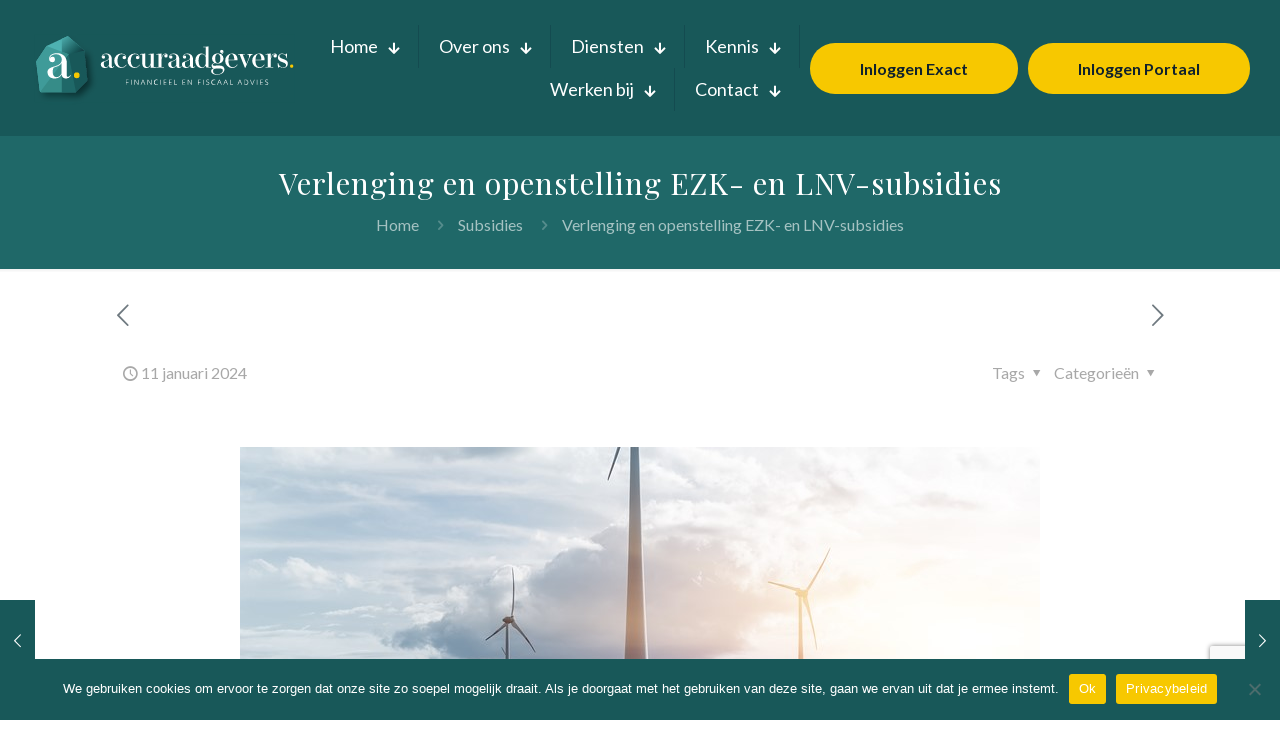

--- FILE ---
content_type: text/html; charset=UTF-8
request_url: https://accuraadgevers.nl/verlenging-en-openstelling-ezk-en-lnv-subsidies/
body_size: 37274
content:
<!DOCTYPE html>
<html lang="nl-NL" class="no-js " itemscope itemtype="https://schema.org/Article" >

<head>

<meta charset="UTF-8" />
<meta name='robots' content='index, follow, max-image-preview:large, max-snippet:-1, max-video-preview:-1' />
<meta property="og:image" content="https://accuraadgevers.nl/wp-content/uploads/2024/01/2b1f3c36-efc7-44a5-a168-ab32fb04cff4.jpg"/>
<meta property="og:url" content="https://accuraadgevers.nl/verlenging-en-openstelling-ezk-en-lnv-subsidies/"/>
<meta property="og:type" content="article"/>
<meta property="og:title" content="Verlenging en openstelling EZK- en LNV-subsidies"/>
<meta property="og:description" content="De minister van EZK heeft de Regeling nationale EZK- en LNV-subsidies en de Regeling openstelling EZK- en"/>
<link rel="alternate" hreflang="nl-NL" href="https://accuraadgevers.nl/verlenging-en-openstelling-ezk-en-lnv-subsidies/"/>
<meta name="format-detection" content="telephone=no">
<meta name="viewport" content="width=device-width, initial-scale=1, maximum-scale=1" />
<meta name="theme-color" content="#ffffff" media="(prefers-color-scheme: light)">
<meta name="theme-color" content="#ffffff" media="(prefers-color-scheme: dark)">

	<!-- This site is optimized with the Yoast SEO plugin v25.3 - https://yoast.com/wordpress/plugins/seo/ -->
	<title>Verlenging en openstelling EZK- en LNV-subsidies | Accuraadgevers</title>
<link data-rocket-preload as="style" href="https://fonts.googleapis.com/css?family=Lato%3A1%2C300%2C400%2C400italic%2C500%2C700%2C700italic%7CPlayfair%20Display%3A1%2C300%2C400%2C400italic%2C500%2C700%2C700italic%7CLato%3A400%2C600&#038;display=swap" rel="preload">
<link href="https://fonts.googleapis.com/css?family=Lato%3A1%2C300%2C400%2C400italic%2C500%2C700%2C700italic%7CPlayfair%20Display%3A1%2C300%2C400%2C400italic%2C500%2C700%2C700italic%7CLato%3A400%2C600&#038;display=swap" media="print" onload="this.media=&#039;all&#039;" rel="stylesheet">
<noscript><link rel="stylesheet" href="https://fonts.googleapis.com/css?family=Lato%3A1%2C300%2C400%2C400italic%2C500%2C700%2C700italic%7CPlayfair%20Display%3A1%2C300%2C400%2C400italic%2C500%2C700%2C700italic%7CLato%3A400%2C600&#038;display=swap"></noscript>
<style id="rocket-critical-css">h1,h6{overflow-wrap:break-word}ul{overflow-wrap:break-word}:root{--wp--preset--font-size--normal:16px;--wp--preset--font-size--huge:42px}html,body,div,span,h1,h6,a,img,i,ul,li,form,header,nav,time{margin:0;padding:0;border:0;font-size:100%;font:inherit;vertical-align:baseline}header,nav{display:block}body{line-height:1}ul{list-style:none}html{height:100%}body{-webkit-font-smoothing:antialiased;-webkit-text-size-adjust:100%}*,*::before,*::after{box-sizing:inherit;-webkit-font-smoothing:antialiased}h1,h6{margin-bottom:15px}i{font-style:italic}a,a:visited{text-decoration:none;outline:0}img.scale-with-grid,#Content img{max-width:100%;height:auto}input::-moz-focus-inner{border:0;padding:0}input[type="submit"]{display:inline-block;position:relative;padding:10px 20px;font-size:inherit;overflow:hidden;text-decoration:none!important;border-style:solid}.action_button{display:block;position:relative;float:left;overflow:hidden;padding:10px 20px;text-decoration:none!important;line-height:21px;box-sizing:border-box}.button-custom .action_button{border-style:solid;padding:12px 20px!important;line-height:14px!important;top:0}@font-face{font-family:'mfn-icons';src:url(https://accuraadgevers.nl/wp-content/themes/betheme/fonts/mfn/icons.eot?31690507);src:url(https://accuraadgevers.nl/wp-content/themes/betheme/fonts/mfn/icons.eot?31690507#iefix) format("embedded-opentype"),url(https://accuraadgevers.nl/wp-content/themes/betheme/fonts/mfn/icons.woff?31690507) format("woff"),url(https://accuraadgevers.nl/wp-content/themes/betheme/fonts/mfn/icons.ttf?31690507) format("truetype"),url(https://accuraadgevers.nl/wp-content/themes/betheme/fonts/mfn/icons.svg?31690507#mfn) format("svg");font-weight:400;font-style:normal;font-display:swap}[class^="icon-"]:before,[class*=" icon-"]:before{font-family:"mfn-icons";font-style:normal;font-weight:400;speak:none;display:inline-block;text-decoration:none!important;width:1em;margin-right:.2em;text-align:center;font-variant:normal;text-transform:none;line-height:1em;margin-left:.2em}.icon-clock:before{content:'\e843'}.icon-down-dir:before{content:'\e866'}.icon-left-open-big:before{content:'\e8b8'}.icon-right-open:before{content:'\e915'}.icon-menu-fine:before{content:'\e960'}.icon-cancel-fine:before{content:'\e963'}.icon-instagram:before{content:'\f16d'}.icon-linkedin:before{content:'\f318'}body{min-width:960px}#Wrapper{max-width:1240px;margin:0 auto;overflow:hidden}.layout-full-width{padding:0}.layout-full-width #Wrapper{max-width:100%!important;width:100%!important;margin:0!important}#Content{width:100%;padding-top:30px}.section{position:relative}.section_wrapper,.container{max-width:1220px;margin:0 auto;position:relative}.section_wrapper:after,.container:after{clear:both;content:" ";display:block;height:0;visibility:hidden}.column{float:left;margin:0 1% 40px}.one.column{width:98%}.container:after{content:"\0020";display:block;height:0;clear:both;visibility:hidden}.clearfix:before,.clearfix:after{content:'\0020';display:block;overflow:hidden;visibility:hidden;width:0;height:0}.clearfix:after{clear:both}.fixed-nav{position:fixed;bottom:40px;height:80px;z-index:90}.fixed-nav.fixed-nav-prev{left:0}.fixed-nav .arrow{display:block;width:35px;height:80px;font-size:15px;position:relative;z-index:92;color:#fff;line-height:80px;text-align:center}.fixed-nav .photo{height:80px;width:80px;position:relative;z-index:92;overflow:hidden;line-height:0;background-color:#000}.fixed-nav .desc{width:190px;padding:6px 15px;min-height:68px;background:#fff;z-index:91}.fixed-nav .desc h6{margin-bottom:0}.fixed-nav .desc i{display:inline-block;margin-right:2px}.fixed-nav .desc i:before{margin-left:0}.fixed-nav .desc .date{display:inline-block;width:100%;padding-top:3px;border-top-width:1px;border-top-style:solid}.fixed-nav-prev .arrow,.fixed-nav-prev .photo,.fixed-nav-prev .desc{float:left}.fixed-nav-prev .desc{margin-left:-335px}@media only screen and (max-width:1430px){.fixed-nav-prev .photo{position:static;margin-left:-115px}}#Header_wrapper{position:relative}body:not(.template-slider) #Header_wrapper{background-repeat:no-repeat;background-position:top center}#Header{position:relative}body:not(.template-slider) #Header{min-height:250px}#Top_bar{position:absolute;left:0;top:61px;width:100%;border-bottom:1px solid transparent;z-index:30}#Top_bar .column{display:flex;margin-bottom:0}.layout-full-width.header-fw #Top_bar .container{max-width:100%}#Top_bar .top_bar_left{position:relative;float:left;width:100%}#Top_bar .logo{float:left;margin:0 30px 0 20px}#Top_bar #logo{display:block;height:60px;line-height:60px;padding:15px 0}#Top_bar #logo img{vertical-align:middle;max-height:100%}#Top_bar #logo img.logo-sticky,#Top_bar #logo img.logo-mobile,#Top_bar #logo img.logo-mobile-sticky{display:none}.logo-no-margin #Top_bar .logo{margin-left:0!important;padding:0!important}.logo-no-margin.header-fw #Top_bar .column{margin:0;width:100%}#Top_bar .menu_wrapper{float:left;z-index:201}#Top_bar .secondary_menu_wrapper{display:none}#Top_bar a.responsive-menu-toggle{display:none;position:absolute;right:15px;top:50%;margin-top:-17px;width:34px;height:34px;text-align:center;border-radius:3px;z-index:200}#Top_bar a.responsive-menu-toggle i{font-size:22px;line-height:34px}#Top_bar .banner_wrapper{display:none}#Top_bar .search_wrapper{position:absolute;left:50%;transform:translateX(-50%);top:calc(100% + 40px);display:none;z-index:201;width:100%;box-sizing:border-box;width:600px;max-width:80%;overflow:hidden}#Top_bar .search_wrapper>form{position:relative}#Top_bar .search_wrapper input[type="text"]{width:100%;margin:0;box-sizing:border-box;-webkit-box-shadow:0 0 0;box-shadow:0 0 0;padding:22px 30px 22px 60px;background:none;border-width:0;font-size:15px;color:rgba(0,0,0,.8)}#Top_bar .search_wrapper .icon_search,#Top_bar .search_wrapper .icon_close{position:absolute;top:50%;transform:translateY(-50%)}#Top_bar .search_wrapper .icon_search{left:15px}#Top_bar .search_wrapper .icon_close{right:10px}#Top_bar .search_wrapper{background-color:#fff;box-shadow:0px 10px 46px 0px rgba(1,7,39,.1);border-radius:4px}#Top_bar .top_bar_right{float:right;position:relative;padding:0 20px}#Top_bar .top_bar_right .top_bar_right_wrapper{display:flex;align-items:center;height:100%}#Top_bar .top_bar_right .top_bar_right_wrapper>a:last-child{margin-right:0}#Top_bar .top_bar_right .action_button{display:flex;align-items:center;margin:0 5px;white-space:nowrap;flex-shrink:0}.action_button{background-color:#f7f7f7;color:#747474}#Top_bar #menu{z-index:201}#Top_bar .menu{z-index:202}#Top_bar .menu>li{margin:0;z-index:203;display:block;float:left}#Top_bar .menu>li:not(.mfn-megamenu-parent){position:relative}#Top_bar .menu>li>a{display:block;line-height:60px;padding:15px 0;position:relative}#Top_bar .menu>li>a:after{content:"";height:4px;width:100%;position:absolute;left:0;top:-4px;z-index:203;opacity:0}#Top_bar .menu>li>a span:not(.description){display:block;line-height:60px;padding:0 20px;white-space:nowrap;border-right-width:1px;border-style:solid}#Top_bar .menu>li:last-child>a span{border:0}.menuo-arrows #Top_bar .menu>li.submenu>a>span:not(.description){padding-right:30px}.menuo-arrows #Top_bar .menu>li.submenu>a>span:not(.description):after{content:"";display:block;width:0;height:0;position:absolute;top:50%;right:10px;margin-top:-2px;border-top:5px solid #ccc;border-left:5px solid transparent;border-right:5px solid transparent;opacity:.6}#Top_bar .menu li ul{position:absolute;left:0;top:100%;z-index:205;margin:0;display:none;background-image:url(https://accuraadgevers.nl/wp-content/themes/betheme/images/box_shadow.png);background-repeat:repeat-x;background-position:left top}#Top_bar .menu li>ul{box-shadow:2px 2px 2px 0 rgba(0,0,0,0.03);-webkit-box-shadow:2px 2px 2px 0 rgba(0,0,0,0.03)}#Top_bar .menu li ul li{padding:0;width:200px;position:relative;font-weight:400}#Top_bar .menu li ul li a{padding:10px 20px;display:block;border-bottom:1px solid rgba(0,0,0,0.05)}#Top_bar .menu li ul li a span{display:inline-block;position:relative}.header-classic #Header .top_bar_left,.header-classic #Header .top_bar_right{background-color:transparent}.header-classic #Top_bar{position:static;background-color:#fff}.header-classic #Top_bar .top_bar_right:before{display:none}#body_overlay{position:fixed;top:0;left:0;width:100%;height:120%;background:rgba(0,0,0,.6);z-index:9002;display:none}body.mobile-side-slide{position:relative;overflow-x:visible}#Side_slide{display:block;position:fixed;top:0px;right:-250px;max-width:100%;width:250px;height:100%;overflow:auto;border-bottom-width:60px;border-bottom-style:solid;z-index:99999;z-index:100000}#Side_slide .close-wrapper{height:60px}#Side_slide .close-wrapper a.close{height:34px;width:34px;display:block;float:right;margin:13px 13px 0 0}#Side_slide .close-wrapper a.close i{font-size:22px;line-height:34px}#Side_slide .extras{padding:0 20px}#Side_slide .extras .action_button{float:none;width:100%;margin:0 0 20px;text-align:center;text-decoration:none}#Side_slide .extras .extras-wrapper{display:flex;align-items:center;flex-wrap:wrap;justify-content:center;margin-bottom:20px}#Side_slide .lang-wrapper{margin-bottom:20px;text-align:center;display:none}#Side_slide .social{text-align:center;margin:0 20px 13px}#Side_slide .social li{display:inline-block}#Side_slide .social li a{display:block;padding:3px 5px;text-decoration:none}#Side_slide{background-color:#191919;border-color:#191919}#Side_slide,#Side_slide a:not(.action_button){color:#a6a6a6}#Subheader{background-color:rgba(0,0,0,.02);background-position:center top;background-repeat:no-repeat;padding:30px 0;position:relative}#Subheader .column{margin-bottom:0}#Subheader .title{margin-bottom:0;width:70%;float:left}#Subheader ul.breadcrumbs{display:block;width:30%;margin:1px 0 0;font-size:1em!important;float:right;text-align:right}#Subheader ul.breadcrumbs li{display:inline-block}#Subheader ul.breadcrumbs li,#Subheader ul.breadcrumbs li a{color:rgba(0,0,0,.3)}#Subheader ul.breadcrumbs li span{margin:0 10px;opacity:.4}#Subheader:after{content:"";height:3px;width:100%;display:block;position:absolute;left:0;bottom:-3px;z-index:1;box-shadow:inset 0px 4px 3px -2px rgba(0,0,0,.06)}.subheader-both-center #Subheader .title{width:100%;text-align:center}.subheader-both-center #Subheader .breadcrumbs{width:100%;text-align:center;margin-top:10px}.post-meta{margin-bottom:8px}.post-meta .author-date{float:left}.post-meta .category{float:right;position:relative}.post-meta .category.mata-tags{margin-right:10px}.post-meta .category .cat-wrapper{position:absolute;right:0;top:100%;display:none;z-index:21}.post-meta .category .cat-wrapper ul{padding:7px;min-width:70px;background:#F9F9F9}.post-meta .category .cat-wrapper ul li{border-bottom:1px solid rgba(0,0,0,0.05)}.post-meta .category .cat-wrapper ul li:last-child{border-bottom:0}.post-meta .category .cat-wrapper ul li a{display:block;text-align:center;padding:1px 5px;color:#8B8B8B}.post-nav{padding:10px 15px 4px 130px;margin-bottom:20px;background-image:url(https://accuraadgevers.nl/wp-content/themes/betheme/images/stripes/stripes_5_b.png);-webkit-box-sizing:border-box;-moz-box-sizing:border-box;box-sizing:border-box;overflow:hidden}.share-simple .post-nav{padding-left:15px;padding-right:15px}.post-nav.minimal.column{padding:0;background:none;position:relative;height:40px!important}.post-nav.minimal a{position:absolute;top:0;opacity:.6}.post-nav.minimal a.prev{left:0}.post-nav.minimal a i{font-size:25px;line-height:30px;color:#626262}.post-header{margin-bottom:20px}.post-header .title_wrapper{margin-left:99px;border-left-width:1px;border-style:solid;padding-left:30px}.single-photo-wrapper .image_frame{margin-left:120px}.share-simple .single-photo-wrapper .image_frame{margin-left:0}.single-photo-wrapper.image{text-align:center}.single-photo-wrapper.image .image_frame{margin-left:0;display:inline-block}.section-post-header .single-photo-wrapper.image .image_frame{max-width:80%;max-width:calc(100% - 130px)}.share-simple .section-post-header .single-photo-wrapper.image .image_frame{max-width:100%}.hide-love .button-love{display:none!important}.hide-love .post-header .title_wrapper{margin-left:0;padding-left:10px;border-left:none}.hide-love .post-nav{padding-left:15px}.section-post-related .post-related hr{margin-left:30px;width:40%}.section-post-related .simple .post-related hr{display:none}.share-simple .post-header .title_wrapper{margin-left:0;padding-left:0;border-left-width:0}.share-simple-wrapper .button-love{float:right}.dark{color:#fff!important}.image_frame{display:block;overflow:hidden;margin:0;border-style:solid;border-width:0;max-width:100%;line-height:0;box-sizing:border-box}.image_frame .image_wrapper{box-sizing:border-box}.image_frame .image_wrapper{position:relative;overflow:hidden}.image_frame .image_wrapper img:not(.ls-l){position:relative;top:0;-webkit-transform:scale(1);-moz-transform:scale(1);-o-transform:scale(1);transform:scale(1)}.image_frame:not(.no_link) .image_wrapper img:not(.ls-l){margin-bottom:-15px!important}hr{display:block;border:none;outline:none;height:1px;width:100%;margin:0 auto 15px;clear:both}hr{margin:0 auto 15px;clear:both}form{margin-bottom:0}input[type="text"]{padding:10px;outline:none;margin:0;width:230px;max-width:100%;display:block;margin-bottom:20px;font-size:15px;border-width:1px;border-style:solid;border-radius:0;box-sizing:border-box;-webkit-appearance:none}ul{list-style:none outside}input[type="text"],.post-header .title_wrapper,.fixed-nav .desc .date{border-color:rgba(0,0,0,.08)}input[type="text"]{background-color:#fff;color:#626262;box-shadow:inset 0 0 2px 2px rgba(0,0,0,0.02)}hr{background-color:rgba(0,0,0,.08);color:rgba(0,0,0,.08)}#Top_bar .menu>li>a span{border-color:rgba(0,0,0,.05)}.image_frame{border-color:#f8f8f8}.image_frame .image_wrapper{border-color:#e2e2e2}.mfn-close-icon{z-index:5;display:flex;justify-content:center;align-items:center;width:40px;height:40px;font-size:20px}.mfn-close-icon .icon{color:rgba(0,0,0,.3);display:inline-block}@-webkit-keyframes fadeIn{0%{opacity:0}100%{opacity:1}}@-moz-keyframes fadeIn{0%{opacity:0}100%{opacity:1}}@-ms-keyframes fadeIn{0%{opacity:0}100%{opacity:1}}@-o-keyframes fadeIn{0%{opacity:0}100%{opacity:1}}@keyframes fadeIn{0%{opacity:0}100%{opacity:1}}@-webkit-keyframes fadeOut{0%{opacity:1}100%{opacity:0}}@-moz-keyframes fadeOut{0%{opacity:1}100%{opacity:0}}@-ms-keyframes fadeOut{0%{opacity:1}100%{opacity:0}}@-o-keyframes fadeOut{0%{opacity:1}100%{opacity:0}}@keyframes fadeOut{0%{opacity:1}100%{opacity:0}}html,body{overflow-x:hidden}@media only screen and (min-width:960px) and (max-width:1239px){body{min-width:0}#Wrapper{max-width:960px}.section_wrapper,.container{max-width:940px}}@media only screen and (min-width:768px) and (max-width:959px){body{min-width:0}#Wrapper{max-width:728px}.section_wrapper,.container{max-width:708px}#Subheader .title{width:100%}#Subheader ul.breadcrumbs{display:none}}@media only screen and (max-width:767px){body{min-width:0}#Wrapper{max-width:90%;max-width:calc(100% - 67px)}.section_wrapper .column,.container .column,.sections_group{margin:0;width:100%!important;clear:both}.section_wrapper,.container{max-width:700px!important;padding-left:33px!important;padding-right:33px!important}.section_wrapper .column{margin:0 0 20px;height:auto!important}.section{background-attachment:scroll!important;height:auto!important}#Top_bar{background-color:#fff!important;position:static}#Top_bar .container{max-width:100%!important;padding:0!important}#Top_bar .column{flex-wrap:wrap}#Top_bar .top_bar_left{float:none;width:100%!important;background:none!important}#Top_bar .top_bar_right{width:100%}#Top_bar a.responsive-menu-toggle{top:40px;right:10px}#Top_bar a.responsive-menu-toggle.is-sticky{position:fixed;top:30px;left:10px}#Top_bar .menu_wrapper{float:left!important;width:100%;margin:0!important}#Top_bar #menu{float:left;position:static!important;width:100%!important}#Top_bar .logo{position:static;float:left;width:100%;text-align:center;margin:0}#Top_bar .logo #logo{padding:0!important;margin:10px 50px}#Top_bar #logo img.logo-main{display:none}#Top_bar #logo img.logo-mobile{display:inline-block}#Top_bar #logo img.logo-mobile-sticky{display:none}#Top_bar .top_bar_right{float:none;padding:5px 10px}#Top_bar .top_bar_right .top_bar_right_wrapper{flex-wrap:wrap;justify-content:center}#Top_bar .top_bar_right .top-bar-right-button{margin:5px}#Top_bar .search_wrapper{z-index:10000}.mobile-icon-action-ss #Top_bar .action_button{display:none!important}.mobile-header-mini #Top_bar{top:0}.mobile-header-mini #Top_bar .container{max-width:100%!important}.mobile-header-mini #Top_bar .top_bar_left{float:left;position:static}.mobile-header-mini #Top_bar .logo{width:auto;float:left;margin-left:15px;border:none}.mobile-header-mini #Top_bar #logo{height:60px!important;line-height:60px!important;margin:0}.mobile-header-mini #Top_bar a.responsive-menu-toggle{top:30px!important;left:auto;right:10px;margin-top:-17px}.mobile-header-mini #Top_bar .top_bar_right{width:unset;height:100%;max-height:60px;position:absolute;top:0;right:54px;background:none;padding:0}.mobile-header-mini #Top_bar a.action_button{display:none}.mobile-header-mini #Top_bar #menu{padding-bottom:10px}.mobile-header-mini #Top_bar #menu ul li a span{line-height:44px}.mobile-header-mini #Top_bar #menu ul li.submenu .menu-toggle{line-height:44px;right:3px}.mobile-sticky #Top_bar #menu{overflow:auto;-webkit-box-sizing:border-box;box-sizing:border-box}.mobile-header-mini.mobile-sticky #Top_bar .top_bar_right{display:block}#Subheader .title{width:100%}#Subheader ul.breadcrumbs{display:none}.post-header .title_wrapper{margin-left:69px;padding-left:20px}.post-header .post-meta .category{display:none}.single-photo-wrapper .image_frame{max-width:100%!important;margin-left:0}.post-nav{padding:10px 10px 4px 90px}.image_frame{margin-top:0!important}.fixed-nav{display:none!important}}@media only screen and (max-width:479px){.post-nav{padding:10px 10px 4px}}#cookie-notice{position:fixed;min-width:100%;height:auto;z-index:100000;font-size:13px;letter-spacing:0;line-height:20px;left:0;text-align:center;font-weight:400;font-family:-apple-system,BlinkMacSystemFont,Arial,Roboto,"Helvetica Neue",sans-serif}#cookie-notice,#cookie-notice *{-webkit-box-sizing:border-box;-moz-box-sizing:border-box;box-sizing:border-box}#cookie-notice.cn-animated{-webkit-animation-duration:.5s!important;animation-duration:.5s!important;-webkit-animation-fill-mode:both;animation-fill-mode:both}#cookie-notice .cookie-notice-container{display:block}.cn-position-bottom{bottom:0}.cookie-notice-container{padding:15px 30px;text-align:center;width:100%;z-index:2}.cn-close-icon{position:absolute;right:15px;top:50%;margin-top:-10px;width:15px;height:15px;opacity:.5;padding:10px;outline:0}.cn-close-icon:after,.cn-close-icon:before{position:absolute;content:' ';height:15px;width:2px;top:3px;background-color:grey}.cn-close-icon:before{transform:rotate(45deg)}.cn-close-icon:after{transform:rotate(-45deg)}#cookie-notice .cn-button{margin:0 0 0 10px}#cookie-notice .cn-button:not(.cn-button-custom){font-family:-apple-system,BlinkMacSystemFont,Arial,Roboto,"Helvetica Neue",sans-serif;font-weight:400;font-size:13px;letter-spacing:.25px;line-height:20px;margin:0 0 0 10px;text-align:center;text-transform:none;display:inline-block;touch-action:manipulation;white-space:nowrap;outline:0;box-shadow:none;text-shadow:none;border:none;-webkit-border-radius:3px;-moz-border-radius:3px;border-radius:3px;text-decoration:none;padding:8.5px 10px;line-height:1;color:inherit}.cn-text-container{margin:0 0 6px 0}.cn-buttons-container,.cn-text-container{display:inline-block}#cookie-notice.cookie-notice-visible.cn-effect-fade{-webkit-animation-name:fadeIn;animation-name:fadeIn}#cookie-notice.cn-effect-fade{-webkit-animation-name:fadeOut;animation-name:fadeOut}@-webkit-keyframes fadeIn{from{opacity:0}to{opacity:1}}@keyframes fadeIn{from{opacity:0}to{opacity:1}}@-webkit-keyframes fadeOut{from{opacity:1}to{opacity:0}}@keyframes fadeOut{from{opacity:1}to{opacity:0}}@media all and (max-width:900px){.cookie-notice-container #cn-notice-text{display:block}.cookie-notice-container #cn-notice-buttons{display:block}#cookie-notice .cn-button{margin:0 5px 5px 5px}}@media all and (max-width:480px){.cookie-notice-container{padding:15px 25px}}</style>
	<link rel="canonical" href="https://accuraadgevers.nl/verlenging-en-openstelling-ezk-en-lnv-subsidies/" />
	<meta property="og:locale" content="nl_NL" />
	<meta property="og:type" content="article" />
	<meta property="og:title" content="Verlenging en openstelling EZK- en LNV-subsidies | Accuraadgevers" />
	<meta property="og:description" content="De minister van EZK heeft de Regeling nationale EZK- en LNV-subsidies en de Regeling openstelling EZK- en" />
	<meta property="og:url" content="https://accuraadgevers.nl/verlenging-en-openstelling-ezk-en-lnv-subsidies/" />
	<meta property="og:site_name" content="Accuraadgevers" />
	<meta property="article:published_time" content="2024-01-11T04:00:00+00:00" />
	<meta property="og:image" content="https://accuraadgevers.nl/wp-content/uploads/2024/01/2b1f3c36-efc7-44a5-a168-ab32fb04cff4.jpg" />
	<meta property="og:image:width" content="800" />
	<meta property="og:image:height" content="533" />
	<meta property="og:image:type" content="image/jpeg" />
	<meta name="author" content="Accuraadgevers" />
	<meta name="twitter:card" content="summary_large_image" />
	<meta name="twitter:label1" content="Geschreven door" />
	<meta name="twitter:data1" content="Accuraadgevers" />
	<meta name="twitter:label2" content="Geschatte leestijd" />
	<meta name="twitter:data2" content="1 minuut" />
	<script type="application/ld+json" class="yoast-schema-graph">{"@context":"https://schema.org","@graph":[{"@type":"WebPage","@id":"https://accuraadgevers.nl/verlenging-en-openstelling-ezk-en-lnv-subsidies/","url":"https://accuraadgevers.nl/verlenging-en-openstelling-ezk-en-lnv-subsidies/","name":"Verlenging en openstelling EZK- en LNV-subsidies | Accuraadgevers","isPartOf":{"@id":"https://accuraadgevers.nl/#website"},"primaryImageOfPage":{"@id":"https://accuraadgevers.nl/verlenging-en-openstelling-ezk-en-lnv-subsidies/#primaryimage"},"image":{"@id":"https://accuraadgevers.nl/verlenging-en-openstelling-ezk-en-lnv-subsidies/#primaryimage"},"thumbnailUrl":"https://accuraadgevers.nl/wp-content/uploads/2024/01/2b1f3c36-efc7-44a5-a168-ab32fb04cff4.jpg","datePublished":"2024-01-11T04:00:00+00:00","author":{"@id":"https://accuraadgevers.nl/#/schema/person/2d3aefa11355833d8106fc5f00090442"},"breadcrumb":{"@id":"https://accuraadgevers.nl/verlenging-en-openstelling-ezk-en-lnv-subsidies/#breadcrumb"},"inLanguage":"nl-NL","potentialAction":[{"@type":"ReadAction","target":["https://accuraadgevers.nl/verlenging-en-openstelling-ezk-en-lnv-subsidies/"]}]},{"@type":"ImageObject","inLanguage":"nl-NL","@id":"https://accuraadgevers.nl/verlenging-en-openstelling-ezk-en-lnv-subsidies/#primaryimage","url":"https://accuraadgevers.nl/wp-content/uploads/2024/01/2b1f3c36-efc7-44a5-a168-ab32fb04cff4.jpg","contentUrl":"https://accuraadgevers.nl/wp-content/uploads/2024/01/2b1f3c36-efc7-44a5-a168-ab32fb04cff4.jpg","width":800,"height":533},{"@type":"BreadcrumbList","@id":"https://accuraadgevers.nl/verlenging-en-openstelling-ezk-en-lnv-subsidies/#breadcrumb","itemListElement":[{"@type":"ListItem","position":1,"name":"Home","item":"https://accuraadgevers.nl/"},{"@type":"ListItem","position":2,"name":"Verlenging en openstelling EZK- en LNV-subsidies"}]},{"@type":"WebSite","@id":"https://accuraadgevers.nl/#website","url":"https://accuraadgevers.nl/","name":"Accuraadgevers","description":"Financieel en Fiscaal Advies","potentialAction":[{"@type":"SearchAction","target":{"@type":"EntryPoint","urlTemplate":"https://accuraadgevers.nl/?s={search_term_string}"},"query-input":{"@type":"PropertyValueSpecification","valueRequired":true,"valueName":"search_term_string"}}],"inLanguage":"nl-NL"},{"@type":"Person","@id":"https://accuraadgevers.nl/#/schema/person/2d3aefa11355833d8106fc5f00090442","name":"Accuraadgevers","image":{"@type":"ImageObject","inLanguage":"nl-NL","@id":"https://accuraadgevers.nl/#/schema/person/image/","url":"https://secure.gravatar.com/avatar/69ca4622cbab0be571a22ea9a600ff5f791afca6dc84ce8fbc26c759d5af6616?s=96&d=mm&r=g","contentUrl":"https://secure.gravatar.com/avatar/69ca4622cbab0be571a22ea9a600ff5f791afca6dc84ce8fbc26c759d5af6616?s=96&d=mm&r=g","caption":"Accuraadgevers"},"sameAs":["https://accuraadgevers.nl"],"url":"https://accuraadgevers.nl/author/meganmedia22/"}]}</script>
	<!-- / Yoast SEO plugin. -->


<link rel='dns-prefetch' href='//fonts.googleapis.com' />
<link href='https://fonts.gstatic.com' crossorigin rel='preconnect' />
<link rel="alternate" type="application/rss+xml" title="Accuraadgevers &raquo; feed" href="https://accuraadgevers.nl/feed/" />
<link rel="alternate" type="application/rss+xml" title="Accuraadgevers &raquo; reacties feed" href="https://accuraadgevers.nl/comments/feed/" />
<link rel="alternate" title="oEmbed (JSON)" type="application/json+oembed" href="https://accuraadgevers.nl/wp-json/oembed/1.0/embed?url=https%3A%2F%2Faccuraadgevers.nl%2Fverlenging-en-openstelling-ezk-en-lnv-subsidies%2F" />
<link rel="alternate" title="oEmbed (XML)" type="text/xml+oembed" href="https://accuraadgevers.nl/wp-json/oembed/1.0/embed?url=https%3A%2F%2Faccuraadgevers.nl%2Fverlenging-en-openstelling-ezk-en-lnv-subsidies%2F&#038;format=xml" />
<style id='wp-img-auto-sizes-contain-inline-css' type='text/css'>
img:is([sizes=auto i],[sizes^="auto," i]){contain-intrinsic-size:3000px 1500px}
/*# sourceURL=wp-img-auto-sizes-contain-inline-css */
</style>
<style id='wp-emoji-styles-inline-css' type='text/css'>

	img.wp-smiley, img.emoji {
		display: inline !important;
		border: none !important;
		box-shadow: none !important;
		height: 1em !important;
		width: 1em !important;
		margin: 0 0.07em !important;
		vertical-align: -0.1em !important;
		background: none !important;
		padding: 0 !important;
	}
/*# sourceURL=wp-emoji-styles-inline-css */
</style>
<link rel='preload'  href='https://accuraadgevers.nl/wp-includes/css/dist/block-library/style.min.css?ver=6.9' data-rocket-async="style" as="style" onload="this.onload=null;this.rel='stylesheet'" onerror="this.removeAttribute('data-rocket-async')"  type='text/css' media='all' />
<style id='classic-theme-styles-inline-css' type='text/css'>
/*! This file is auto-generated */
.wp-block-button__link{color:#fff;background-color:#32373c;border-radius:9999px;box-shadow:none;text-decoration:none;padding:calc(.667em + 2px) calc(1.333em + 2px);font-size:1.125em}.wp-block-file__button{background:#32373c;color:#fff;text-decoration:none}
/*# sourceURL=/wp-includes/css/classic-themes.min.css */
</style>
<style id='safe-svg-svg-icon-style-inline-css' type='text/css'>
.safe-svg-cover{text-align:center}.safe-svg-cover .safe-svg-inside{display:inline-block;max-width:100%}.safe-svg-cover svg{height:100%;max-height:100%;max-width:100%;width:100%}

/*# sourceURL=https://accuraadgevers.nl/wp-content/plugins/safe-svg/dist/safe-svg-block-frontend.css */
</style>
<style id='global-styles-inline-css' type='text/css'>
:root{--wp--preset--aspect-ratio--square: 1;--wp--preset--aspect-ratio--4-3: 4/3;--wp--preset--aspect-ratio--3-4: 3/4;--wp--preset--aspect-ratio--3-2: 3/2;--wp--preset--aspect-ratio--2-3: 2/3;--wp--preset--aspect-ratio--16-9: 16/9;--wp--preset--aspect-ratio--9-16: 9/16;--wp--preset--color--black: #000000;--wp--preset--color--cyan-bluish-gray: #abb8c3;--wp--preset--color--white: #ffffff;--wp--preset--color--pale-pink: #f78da7;--wp--preset--color--vivid-red: #cf2e2e;--wp--preset--color--luminous-vivid-orange: #ff6900;--wp--preset--color--luminous-vivid-amber: #fcb900;--wp--preset--color--light-green-cyan: #7bdcb5;--wp--preset--color--vivid-green-cyan: #00d084;--wp--preset--color--pale-cyan-blue: #8ed1fc;--wp--preset--color--vivid-cyan-blue: #0693e3;--wp--preset--color--vivid-purple: #9b51e0;--wp--preset--gradient--vivid-cyan-blue-to-vivid-purple: linear-gradient(135deg,rgb(6,147,227) 0%,rgb(155,81,224) 100%);--wp--preset--gradient--light-green-cyan-to-vivid-green-cyan: linear-gradient(135deg,rgb(122,220,180) 0%,rgb(0,208,130) 100%);--wp--preset--gradient--luminous-vivid-amber-to-luminous-vivid-orange: linear-gradient(135deg,rgb(252,185,0) 0%,rgb(255,105,0) 100%);--wp--preset--gradient--luminous-vivid-orange-to-vivid-red: linear-gradient(135deg,rgb(255,105,0) 0%,rgb(207,46,46) 100%);--wp--preset--gradient--very-light-gray-to-cyan-bluish-gray: linear-gradient(135deg,rgb(238,238,238) 0%,rgb(169,184,195) 100%);--wp--preset--gradient--cool-to-warm-spectrum: linear-gradient(135deg,rgb(74,234,220) 0%,rgb(151,120,209) 20%,rgb(207,42,186) 40%,rgb(238,44,130) 60%,rgb(251,105,98) 80%,rgb(254,248,76) 100%);--wp--preset--gradient--blush-light-purple: linear-gradient(135deg,rgb(255,206,236) 0%,rgb(152,150,240) 100%);--wp--preset--gradient--blush-bordeaux: linear-gradient(135deg,rgb(254,205,165) 0%,rgb(254,45,45) 50%,rgb(107,0,62) 100%);--wp--preset--gradient--luminous-dusk: linear-gradient(135deg,rgb(255,203,112) 0%,rgb(199,81,192) 50%,rgb(65,88,208) 100%);--wp--preset--gradient--pale-ocean: linear-gradient(135deg,rgb(255,245,203) 0%,rgb(182,227,212) 50%,rgb(51,167,181) 100%);--wp--preset--gradient--electric-grass: linear-gradient(135deg,rgb(202,248,128) 0%,rgb(113,206,126) 100%);--wp--preset--gradient--midnight: linear-gradient(135deg,rgb(2,3,129) 0%,rgb(40,116,252) 100%);--wp--preset--font-size--small: 13px;--wp--preset--font-size--medium: 20px;--wp--preset--font-size--large: 36px;--wp--preset--font-size--x-large: 42px;--wp--preset--spacing--20: 0.44rem;--wp--preset--spacing--30: 0.67rem;--wp--preset--spacing--40: 1rem;--wp--preset--spacing--50: 1.5rem;--wp--preset--spacing--60: 2.25rem;--wp--preset--spacing--70: 3.38rem;--wp--preset--spacing--80: 5.06rem;--wp--preset--shadow--natural: 6px 6px 9px rgba(0, 0, 0, 0.2);--wp--preset--shadow--deep: 12px 12px 50px rgba(0, 0, 0, 0.4);--wp--preset--shadow--sharp: 6px 6px 0px rgba(0, 0, 0, 0.2);--wp--preset--shadow--outlined: 6px 6px 0px -3px rgb(255, 255, 255), 6px 6px rgb(0, 0, 0);--wp--preset--shadow--crisp: 6px 6px 0px rgb(0, 0, 0);}:where(.is-layout-flex){gap: 0.5em;}:where(.is-layout-grid){gap: 0.5em;}body .is-layout-flex{display: flex;}.is-layout-flex{flex-wrap: wrap;align-items: center;}.is-layout-flex > :is(*, div){margin: 0;}body .is-layout-grid{display: grid;}.is-layout-grid > :is(*, div){margin: 0;}:where(.wp-block-columns.is-layout-flex){gap: 2em;}:where(.wp-block-columns.is-layout-grid){gap: 2em;}:where(.wp-block-post-template.is-layout-flex){gap: 1.25em;}:where(.wp-block-post-template.is-layout-grid){gap: 1.25em;}.has-black-color{color: var(--wp--preset--color--black) !important;}.has-cyan-bluish-gray-color{color: var(--wp--preset--color--cyan-bluish-gray) !important;}.has-white-color{color: var(--wp--preset--color--white) !important;}.has-pale-pink-color{color: var(--wp--preset--color--pale-pink) !important;}.has-vivid-red-color{color: var(--wp--preset--color--vivid-red) !important;}.has-luminous-vivid-orange-color{color: var(--wp--preset--color--luminous-vivid-orange) !important;}.has-luminous-vivid-amber-color{color: var(--wp--preset--color--luminous-vivid-amber) !important;}.has-light-green-cyan-color{color: var(--wp--preset--color--light-green-cyan) !important;}.has-vivid-green-cyan-color{color: var(--wp--preset--color--vivid-green-cyan) !important;}.has-pale-cyan-blue-color{color: var(--wp--preset--color--pale-cyan-blue) !important;}.has-vivid-cyan-blue-color{color: var(--wp--preset--color--vivid-cyan-blue) !important;}.has-vivid-purple-color{color: var(--wp--preset--color--vivid-purple) !important;}.has-black-background-color{background-color: var(--wp--preset--color--black) !important;}.has-cyan-bluish-gray-background-color{background-color: var(--wp--preset--color--cyan-bluish-gray) !important;}.has-white-background-color{background-color: var(--wp--preset--color--white) !important;}.has-pale-pink-background-color{background-color: var(--wp--preset--color--pale-pink) !important;}.has-vivid-red-background-color{background-color: var(--wp--preset--color--vivid-red) !important;}.has-luminous-vivid-orange-background-color{background-color: var(--wp--preset--color--luminous-vivid-orange) !important;}.has-luminous-vivid-amber-background-color{background-color: var(--wp--preset--color--luminous-vivid-amber) !important;}.has-light-green-cyan-background-color{background-color: var(--wp--preset--color--light-green-cyan) !important;}.has-vivid-green-cyan-background-color{background-color: var(--wp--preset--color--vivid-green-cyan) !important;}.has-pale-cyan-blue-background-color{background-color: var(--wp--preset--color--pale-cyan-blue) !important;}.has-vivid-cyan-blue-background-color{background-color: var(--wp--preset--color--vivid-cyan-blue) !important;}.has-vivid-purple-background-color{background-color: var(--wp--preset--color--vivid-purple) !important;}.has-black-border-color{border-color: var(--wp--preset--color--black) !important;}.has-cyan-bluish-gray-border-color{border-color: var(--wp--preset--color--cyan-bluish-gray) !important;}.has-white-border-color{border-color: var(--wp--preset--color--white) !important;}.has-pale-pink-border-color{border-color: var(--wp--preset--color--pale-pink) !important;}.has-vivid-red-border-color{border-color: var(--wp--preset--color--vivid-red) !important;}.has-luminous-vivid-orange-border-color{border-color: var(--wp--preset--color--luminous-vivid-orange) !important;}.has-luminous-vivid-amber-border-color{border-color: var(--wp--preset--color--luminous-vivid-amber) !important;}.has-light-green-cyan-border-color{border-color: var(--wp--preset--color--light-green-cyan) !important;}.has-vivid-green-cyan-border-color{border-color: var(--wp--preset--color--vivid-green-cyan) !important;}.has-pale-cyan-blue-border-color{border-color: var(--wp--preset--color--pale-cyan-blue) !important;}.has-vivid-cyan-blue-border-color{border-color: var(--wp--preset--color--vivid-cyan-blue) !important;}.has-vivid-purple-border-color{border-color: var(--wp--preset--color--vivid-purple) !important;}.has-vivid-cyan-blue-to-vivid-purple-gradient-background{background: var(--wp--preset--gradient--vivid-cyan-blue-to-vivid-purple) !important;}.has-light-green-cyan-to-vivid-green-cyan-gradient-background{background: var(--wp--preset--gradient--light-green-cyan-to-vivid-green-cyan) !important;}.has-luminous-vivid-amber-to-luminous-vivid-orange-gradient-background{background: var(--wp--preset--gradient--luminous-vivid-amber-to-luminous-vivid-orange) !important;}.has-luminous-vivid-orange-to-vivid-red-gradient-background{background: var(--wp--preset--gradient--luminous-vivid-orange-to-vivid-red) !important;}.has-very-light-gray-to-cyan-bluish-gray-gradient-background{background: var(--wp--preset--gradient--very-light-gray-to-cyan-bluish-gray) !important;}.has-cool-to-warm-spectrum-gradient-background{background: var(--wp--preset--gradient--cool-to-warm-spectrum) !important;}.has-blush-light-purple-gradient-background{background: var(--wp--preset--gradient--blush-light-purple) !important;}.has-blush-bordeaux-gradient-background{background: var(--wp--preset--gradient--blush-bordeaux) !important;}.has-luminous-dusk-gradient-background{background: var(--wp--preset--gradient--luminous-dusk) !important;}.has-pale-ocean-gradient-background{background: var(--wp--preset--gradient--pale-ocean) !important;}.has-electric-grass-gradient-background{background: var(--wp--preset--gradient--electric-grass) !important;}.has-midnight-gradient-background{background: var(--wp--preset--gradient--midnight) !important;}.has-small-font-size{font-size: var(--wp--preset--font-size--small) !important;}.has-medium-font-size{font-size: var(--wp--preset--font-size--medium) !important;}.has-large-font-size{font-size: var(--wp--preset--font-size--large) !important;}.has-x-large-font-size{font-size: var(--wp--preset--font-size--x-large) !important;}
:where(.wp-block-post-template.is-layout-flex){gap: 1.25em;}:where(.wp-block-post-template.is-layout-grid){gap: 1.25em;}
:where(.wp-block-term-template.is-layout-flex){gap: 1.25em;}:where(.wp-block-term-template.is-layout-grid){gap: 1.25em;}
:where(.wp-block-columns.is-layout-flex){gap: 2em;}:where(.wp-block-columns.is-layout-grid){gap: 2em;}
:root :where(.wp-block-pullquote){font-size: 1.5em;line-height: 1.6;}
/*# sourceURL=global-styles-inline-css */
</style>
<link rel='preload'  href='https://accuraadgevers.nl/wp-content/plugins/cookie-notice/css/front.min.css?ver=2.5.9' data-rocket-async="style" as="style" onload="this.onload=null;this.rel='stylesheet'" onerror="this.removeAttribute('data-rocket-async')"  type='text/css' media='all' />
<link data-minify="1" rel='preload'  href='https://accuraadgevers.nl/wp-content/cache/min/1/wp-content/themes/betheme/css/be.css?ver=1765838331' data-rocket-async="style" as="style" onload="this.onload=null;this.rel='stylesheet'" onerror="this.removeAttribute('data-rocket-async')"  type='text/css' media='all' />
<link rel='preload'  href='https://accuraadgevers.nl/wp-content/themes/betheme/assets/animations/animations.min.css?ver=28.1' data-rocket-async="style" as="style" onload="this.onload=null;this.rel='stylesheet'" onerror="this.removeAttribute('data-rocket-async')"  type='text/css' media='all' />
<link data-minify="1" rel='preload'  href='https://accuraadgevers.nl/wp-content/cache/min/1/wp-content/themes/betheme/fonts/fontawesome/fontawesome.css?ver=1765838331' data-rocket-async="style" as="style" onload="this.onload=null;this.rel='stylesheet'" onerror="this.removeAttribute('data-rocket-async')"  type='text/css' media='all' />
<link rel='preload'  href='https://accuraadgevers.nl/wp-content/themes/betheme/assets/jplayer/css/jplayer.blue.monday.min.css?ver=28.1' data-rocket-async="style" as="style" onload="this.onload=null;this.rel='stylesheet'" onerror="this.removeAttribute('data-rocket-async')"  type='text/css' media='all' />
<link data-minify="1" rel='preload'  href='https://accuraadgevers.nl/wp-content/cache/min/1/wp-content/themes/betheme/css/responsive.css?ver=1765838331' data-rocket-async="style" as="style" onload="this.onload=null;this.rel='stylesheet'" onerror="this.removeAttribute('data-rocket-async')"  type='text/css' media='all' />


<style id='mfn-dynamic-inline-css' type='text/css'>
html{background-color:#ffffff}#Wrapper,#Content,.mfn-popup .mfn-popup-content,.mfn-off-canvas-sidebar .mfn-off-canvas-content-wrapper,.mfn-cart-holder,.mfn-header-login,#Top_bar .search_wrapper,#Top_bar .top_bar_right .mfn-live-search-box,.column_livesearch .mfn-live-search-wrapper,.column_livesearch .mfn-live-search-box{background-color:#ffffff}.layout-boxed.mfn-bebuilder-header.mfn-ui #Wrapper .mfn-only-sample-content{background-color:#ffffff}body:not(.template-slider) #Header{min-height:90px}body.header-below:not(.template-slider) #Header{padding-top:90px}#Footer .widgets_wrapper{padding:10px 0 10px 0}.has-search-overlay.search-overlay-opened #search-overlay{background-color:rgba(0,0,0,0.6)}.elementor-page.elementor-default #Content .the_content .section_wrapper{max-width:100%}.elementor-page.elementor-default #Content .section.the_content{width:100%}.elementor-page.elementor-default #Content .section_wrapper .the_content_wrapper{margin-left:0;margin-right:0;width:100%}body,span.date_label,.timeline_items li h3 span,input[type="date"],input[type="text"],input[type="password"],input[type="tel"],input[type="email"],input[type="url"],textarea,select,.offer_li .title h3,.mfn-menu-item-megamenu{font-family:"Lato",-apple-system,BlinkMacSystemFont,"Segoe UI",Roboto,Oxygen-Sans,Ubuntu,Cantarell,"Helvetica Neue",sans-serif}.lead,.big{font-family:"Lato",-apple-system,BlinkMacSystemFont,"Segoe UI",Roboto,Oxygen-Sans,Ubuntu,Cantarell,"Helvetica Neue",sans-serif}#menu > ul > li > a,#overlay-menu ul li a{font-family:"Lato",-apple-system,BlinkMacSystemFont,"Segoe UI",Roboto,Oxygen-Sans,Ubuntu,Cantarell,"Helvetica Neue",sans-serif}#Subheader .title{font-family:"Lato",-apple-system,BlinkMacSystemFont,"Segoe UI",Roboto,Oxygen-Sans,Ubuntu,Cantarell,"Helvetica Neue",sans-serif}h1,h2,h3,h4,.text-logo #logo{font-family:"Playfair Display",-apple-system,BlinkMacSystemFont,"Segoe UI",Roboto,Oxygen-Sans,Ubuntu,Cantarell,"Helvetica Neue",sans-serif}h5,h6{font-family:"Lato",-apple-system,BlinkMacSystemFont,"Segoe UI",Roboto,Oxygen-Sans,Ubuntu,Cantarell,"Helvetica Neue",sans-serif}blockquote{font-family:"Lato",-apple-system,BlinkMacSystemFont,"Segoe UI",Roboto,Oxygen-Sans,Ubuntu,Cantarell,"Helvetica Neue",sans-serif}.chart_box .chart .num,.counter .desc_wrapper .number-wrapper,.how_it_works .image .number,.pricing-box .plan-header .price,.quick_fact .number-wrapper,.woocommerce .product div.entry-summary .price{font-family:"Lato",-apple-system,BlinkMacSystemFont,"Segoe UI",Roboto,Oxygen-Sans,Ubuntu,Cantarell,"Helvetica Neue",sans-serif}body,.mfn-menu-item-megamenu{font-size:16px;line-height:28px;font-weight:400;letter-spacing:0px}.lead,.big{font-size:18px;line-height:30px;font-weight:400;letter-spacing:0px}#menu > ul > li > a,#overlay-menu ul li a{font-size:18px;font-weight:400;letter-spacing:0px}#overlay-menu ul li a{line-height:27px}#Subheader .title{font-size:30px;line-height:35px;font-weight:400;letter-spacing:1px;font-style:italic}h1,.text-logo #logo{font-size:48px;line-height:50px;font-weight:400;letter-spacing:0px}h2{font-size:47px;line-height:59px;font-weight:700;letter-spacing:1px}h3,.woocommerce ul.products li.product h3,.woocommerce #customer_login h2{font-size:32px;line-height:40px;font-weight:700;letter-spacing:1px}h4,.woocommerce .woocommerce-order-details__title,.woocommerce .wc-bacs-bank-details-heading,.woocommerce .woocommerce-customer-details h2{font-size:20px;line-height:32px;font-weight:700;letter-spacing:0px}h5{font-size:18px;line-height:20px;font-weight:900;letter-spacing:0px}h6{font-size:14px;line-height:16px;font-weight:400;letter-spacing:2px}#Intro .intro-title{font-size:70px;line-height:70px;font-weight:400;letter-spacing:0px}@media only screen and (min-width:768px) and (max-width:959px){body,.mfn-menu-item-megamenu{font-size:16px;line-height:28px;font-weight:400;letter-spacing:0px}.lead,.big{font-size:18px;line-height:30px;font-weight:400;letter-spacing:0px}#menu > ul > li > a,#overlay-menu ul li a{font-size:18px;font-weight:400;letter-spacing:0px}#overlay-menu ul li a{line-height:27px}#Subheader .title{font-size:30px;line-height:35px;font-weight:400;letter-spacing:1px;font-style:italic}h1,.text-logo #logo{font-size:48px;line-height:50px;font-weight:400;letter-spacing:0px}h2{font-size:37px;line-height:40px;font-weight:700;letter-spacing:1px}h3,.woocommerce ul.products li.product h3,.woocommerce #customer_login h2{font-size:32px;line-height:40px;font-weight:700;letter-spacing:1px}h4,.woocommerce .woocommerce-order-details__title,.woocommerce .wc-bacs-bank-details-heading,.woocommerce .woocommerce-customer-details h2{font-size:20px;line-height:32px;font-weight:700;letter-spacing:0px}h5{font-size:18px;line-height:20px;font-weight:900;letter-spacing:0px}h6{font-size:14px;line-height:16px;font-weight:400;letter-spacing:2px}#Intro .intro-title{font-size:70px;line-height:70px;font-weight:400;letter-spacing:0px}blockquote{font-size:15px}.chart_box .chart .num{font-size:45px;line-height:45px}.counter .desc_wrapper .number-wrapper{font-size:45px;line-height:45px}.counter .desc_wrapper .title{font-size:14px;line-height:18px}.faq .question .title{font-size:14px}.fancy_heading .title{font-size:38px;line-height:38px}.offer .offer_li .desc_wrapper .title h3{font-size:32px;line-height:32px}.offer_thumb_ul li.offer_thumb_li .desc_wrapper .title h3{font-size:32px;line-height:32px}.pricing-box .plan-header h2{font-size:27px;line-height:27px}.pricing-box .plan-header .price > span{font-size:40px;line-height:40px}.pricing-box .plan-header .price sup.currency{font-size:18px;line-height:18px}.pricing-box .plan-header .price sup.period{font-size:14px;line-height:14px}.quick_fact .number-wrapper{font-size:80px;line-height:80px}.trailer_box .desc h2{font-size:27px;line-height:27px}.widget > h3{font-size:17px;line-height:20px}}@media only screen and (min-width:480px) and (max-width:767px){body,.mfn-menu-item-megamenu{font-size:16px;line-height:28px;font-weight:400;letter-spacing:0px}.lead,.big{font-size:18px;line-height:30px;font-weight:400;letter-spacing:0px}#menu > ul > li > a,#overlay-menu ul li a{font-size:18px;font-weight:400;letter-spacing:0px}#overlay-menu ul li a{line-height:27px}#Subheader .title{font-size:30px;line-height:35px;font-weight:400;letter-spacing:1px;font-style:italic}h1,.text-logo #logo{font-size:48px;line-height:50px;font-weight:400;letter-spacing:0px}h2{font-size:37px;line-height:40px;font-weight:700;letter-spacing:1px}h3,.woocommerce ul.products li.product h3,.woocommerce #customer_login h2{font-size:32px;line-height:40px;font-weight:700;letter-spacing:1px}h4,.woocommerce .woocommerce-order-details__title,.woocommerce .wc-bacs-bank-details-heading,.woocommerce .woocommerce-customer-details h2{font-size:20px;line-height:32px;font-weight:700;letter-spacing:0px}h5{font-size:18px;line-height:20px;font-weight:900;letter-spacing:0px}h6{font-size:14px;line-height:16px;font-weight:400;letter-spacing:2px}#Intro .intro-title{font-size:70px;line-height:70px;font-weight:400;letter-spacing:0px}blockquote{font-size:14px}.chart_box .chart .num{font-size:40px;line-height:40px}.counter .desc_wrapper .number-wrapper{font-size:40px;line-height:40px}.counter .desc_wrapper .title{font-size:13px;line-height:16px}.faq .question .title{font-size:13px}.fancy_heading .title{font-size:34px;line-height:34px}.offer .offer_li .desc_wrapper .title h3{font-size:28px;line-height:28px}.offer_thumb_ul li.offer_thumb_li .desc_wrapper .title h3{font-size:28px;line-height:28px}.pricing-box .plan-header h2{font-size:24px;line-height:24px}.pricing-box .plan-header .price > span{font-size:34px;line-height:34px}.pricing-box .plan-header .price sup.currency{font-size:16px;line-height:16px}.pricing-box .plan-header .price sup.period{font-size:13px;line-height:13px}.quick_fact .number-wrapper{font-size:70px;line-height:70px}.trailer_box .desc h2{font-size:24px;line-height:24px}.widget > h3{font-size:16px;line-height:19px}}@media only screen and (max-width:479px){body,.mfn-menu-item-megamenu{font-size:16px;line-height:28px;font-weight:400;letter-spacing:0px}.lead,.big{font-size:18px;line-height:30px;font-weight:400;letter-spacing:0px}#menu > ul > li > a,#overlay-menu ul li a{font-size:18px;font-weight:400;letter-spacing:0px}#overlay-menu ul li a{line-height:27px}#Subheader .title{font-size:30px;line-height:35px;font-weight:400;letter-spacing:1px;font-style:italic}h1,.text-logo #logo{font-size:48px;line-height:50px;font-weight:400;letter-spacing:0px}h2{font-size:37px;line-height:40px;font-weight:700;letter-spacing:1px}h3,.woocommerce ul.products li.product h3,.woocommerce #customer_login h2{font-size:32px;line-height:40px;font-weight:700;letter-spacing:1px}h4,.woocommerce .woocommerce-order-details__title,.woocommerce .wc-bacs-bank-details-heading,.woocommerce .woocommerce-customer-details h2{font-size:20px;line-height:32px;font-weight:700;letter-spacing:0px}h5{font-size:18px;line-height:20px;font-weight:900;letter-spacing:0px}h6{font-size:14px;line-height:16px;font-weight:400;letter-spacing:2px}#Intro .intro-title{font-size:70px;line-height:70px;font-weight:400;letter-spacing:0px}blockquote{font-size:13px}.chart_box .chart .num{font-size:35px;line-height:35px}.counter .desc_wrapper .number-wrapper{font-size:35px;line-height:35px}.counter .desc_wrapper .title{font-size:13px;line-height:26px}.faq .question .title{font-size:13px}.fancy_heading .title{font-size:30px;line-height:30px}.offer .offer_li .desc_wrapper .title h3{font-size:26px;line-height:26px}.offer_thumb_ul li.offer_thumb_li .desc_wrapper .title h3{font-size:26px;line-height:26px}.pricing-box .plan-header h2{font-size:21px;line-height:21px}.pricing-box .plan-header .price > span{font-size:32px;line-height:32px}.pricing-box .plan-header .price sup.currency{font-size:14px;line-height:14px}.pricing-box .plan-header .price sup.period{font-size:13px;line-height:13px}.quick_fact .number-wrapper{font-size:60px;line-height:60px}.trailer_box .desc h2{font-size:21px;line-height:21px}.widget > h3{font-size:15px;line-height:18px}}.with_aside .sidebar.columns{width:23%}.with_aside .sections_group{width:77%}.aside_both .sidebar.columns{width:18%}.aside_both .sidebar.sidebar-1{margin-left:-82%}.aside_both .sections_group{width:64%;margin-left:18%}@media only screen and (min-width:1240px){#Wrapper,.with_aside .content_wrapper{max-width:1080px}body.layout-boxed.mfn-header-scrolled .mfn-header-tmpl.mfn-sticky-layout-width{max-width:1080px;left:0;right:0;margin-left:auto;margin-right:auto}body.layout-boxed:not(.mfn-header-scrolled) .mfn-header-tmpl.mfn-header-layout-width,body.layout-boxed .mfn-header-tmpl.mfn-header-layout-width:not(.mfn-hasSticky){max-width:1080px;left:0;right:0;margin-left:auto;margin-right:auto}body.layout-boxed.mfn-bebuilder-header.mfn-ui .mfn-only-sample-content{max-width:1080px;margin-left:auto;margin-right:auto}.section_wrapper,.container{max-width:1060px}.layout-boxed.header-boxed #Top_bar.is-sticky{max-width:1080px}}@media only screen and (max-width:767px){#Wrapper{max-width:calc(100% - 67px)}.content_wrapper .section_wrapper,.container,.four.columns .widget-area{max-width:550px !important;padding-left:33px;padding-right:33px}}body{--mfn-button-font-family:"Lato";--mfn-button-font-size:16px;--mfn-button-font-weight:600;--mfn-button-font-style:inherit;--mfn-button-letter-spacing:0px;--mfn-button-padding:16px 50px 16px 50px;--mfn-button-border-width:0;--mfn-button-border-radius:25px 25px 25px 25px;--mfn-button-gap:10px;--mfn-button-transition:0.2s;--mfn-button-color:#ffffff;--mfn-button-color-hover:#ffffff;--mfn-button-bg:#185859;--mfn-button-bg-hover:#10212c;--mfn-button-border-color:transparent;--mfn-button-border-color-hover:transparent;--mfn-button-icon-color:#ffffff;--mfn-button-icon-color-hover:#ffffff;--mfn-button-box-shadow:unset;--mfn-button-theme-color:#10212c;--mfn-button-theme-color-hover:#ffffff;--mfn-button-theme-bg:#f7c800;--mfn-button-theme-bg-hover:#10212c;--mfn-button-theme-border-color:transparent;--mfn-button-theme-border-color-hover:transparent;--mfn-button-theme-icon-color:#10212c;--mfn-button-theme-icon-color-hover:#ffffff;--mfn-button-theme-box-shadow:unset;--mfn-button-shop-color:#10212c;--mfn-button-shop-color-hover:#ffffff;--mfn-button-shop-bg:#f7c800;--mfn-button-shop-bg-hover:#10212c;--mfn-button-shop-border-color:transparent;--mfn-button-shop-border-color-hover:transparent;--mfn-button-shop-icon-color:#626262;--mfn-button-shop-icon-color-hover:#626262;--mfn-button-shop-box-shadow:unset;--mfn-button-action-color:#10212c;--mfn-button-action-color-hover:#ffffff;--mfn-button-action-bg:#f7c800;--mfn-button-action-bg-hover:#10212c;--mfn-button-action-border-color:transparent;--mfn-button-action-border-color-hover:transparent;--mfn-button-action-icon-color:#626262;--mfn-button-action-icon-color-hover:#626262;--mfn-button-action-box-shadow:unset}@media only screen and (max-width:959px){body{}}@media only screen and (max-width:768px){body{}}.mfn-cookies{--mfn-gdpr2-container-text-color:#626262;--mfn-gdpr2-container-strong-color:#07070a;--mfn-gdpr2-container-bg:#ffffff;--mfn-gdpr2-container-overlay:rgba(25,37,48,0.6);--mfn-gdpr2-details-box-bg:#fbfbfb;--mfn-gdpr2-details-switch-bg:#00032a;--mfn-gdpr2-details-switch-bg-active:#5acb65;--mfn-gdpr2-tabs-text-color:#07070a;--mfn-gdpr2-tabs-text-color-active:#0089f7;--mfn-gdpr2-tabs-border:rgba(8,8,14,0.1);--mfn-gdpr2-buttons-box-bg:#fbfbfb}#Top_bar #logo,.header-fixed #Top_bar #logo,.header-plain #Top_bar #logo,.header-transparent #Top_bar #logo{height:90px;line-height:90px;padding:0px 0}.logo-overflow #Top_bar:not(.is-sticky) .logo{height:90px}#Top_bar .menu > li > a{padding:15px 0}.menu-highlight:not(.header-creative) #Top_bar .menu > li > a{margin:20px 0}.header-plain:not(.menu-highlight) #Top_bar .menu > li > a span:not(.description){line-height:90px}.header-fixed #Top_bar .menu > li > a{padding:30px 0}.logo-overflow #Top_bar.is-sticky #logo{padding:0!important}#Top_bar #logo img.svg{width:440px}.image_frame,.wp-caption{border-width:0px}.alert{border-radius:0px}#Top_bar .top_bar_right .top-bar-right-input input{width:200px}.mfn-live-search-box .mfn-live-search-list{max-height:300px}#Side_slide{right:-250px;width:250px}#Side_slide.left{left:-250px}.blog-teaser li .desc-wrapper .desc{background-position-y:-1px}.mfn-free-delivery-info{--mfn-free-delivery-bar:#185859;--mfn-free-delivery-bg:rgba(0,0,0,0.1);--mfn-free-delivery-achieved:#185859}#back_to_top i{color:#f7c800}@media only screen and ( max-width:767px ){body:not(.template-slider) #Header{min-height:80px}}@media only screen and (min-width:1240px){body:not(.header-simple) #Top_bar #menu{display:block!important}.tr-menu #Top_bar #menu{background:none!important}#Top_bar .menu > li > ul.mfn-megamenu > li{float:left}#Top_bar .menu > li > ul.mfn-megamenu > li.mfn-megamenu-cols-1{width:100%}#Top_bar .menu > li > ul.mfn-megamenu > li.mfn-megamenu-cols-2{width:50%}#Top_bar .menu > li > ul.mfn-megamenu > li.mfn-megamenu-cols-3{width:33.33%}#Top_bar .menu > li > ul.mfn-megamenu > li.mfn-megamenu-cols-4{width:25%}#Top_bar .menu > li > ul.mfn-megamenu > li.mfn-megamenu-cols-5{width:20%}#Top_bar .menu > li > ul.mfn-megamenu > li.mfn-megamenu-cols-6{width:16.66%}#Top_bar .menu > li > ul.mfn-megamenu > li > ul{display:block!important;position:inherit;left:auto;top:auto;border-width:0 1px 0 0}#Top_bar .menu > li > ul.mfn-megamenu > li:last-child > ul{border:0}#Top_bar .menu > li > ul.mfn-megamenu > li > ul li{width:auto}#Top_bar .menu > li > ul.mfn-megamenu a.mfn-megamenu-title{text-transform:uppercase;font-weight:400;background:none}#Top_bar .menu > li > ul.mfn-megamenu a .menu-arrow{display:none}.menuo-right #Top_bar .menu > li > ul.mfn-megamenu{left:0;width:98%!important;margin:0 1%;padding:20px 0}.menuo-right #Top_bar .menu > li > ul.mfn-megamenu-bg{box-sizing:border-box}#Top_bar .menu > li > ul.mfn-megamenu-bg{padding:20px 166px 20px 20px;background-repeat:no-repeat;background-position:right bottom}.rtl #Top_bar .menu > li > ul.mfn-megamenu-bg{padding-left:166px;padding-right:20px;background-position:left bottom}#Top_bar .menu > li > ul.mfn-megamenu-bg > li{background:none}#Top_bar .menu > li > ul.mfn-megamenu-bg > li a{border:none}#Top_bar .menu > li > ul.mfn-megamenu-bg > li > ul{background:none!important;-webkit-box-shadow:0 0 0 0;-moz-box-shadow:0 0 0 0;box-shadow:0 0 0 0}.mm-vertical #Top_bar .container{position:relative}.mm-vertical #Top_bar .top_bar_left{position:static}.mm-vertical #Top_bar .menu > li ul{box-shadow:0 0 0 0 transparent!important;background-image:none}.mm-vertical #Top_bar .menu > li > ul.mfn-megamenu{padding:20px 0}.mm-vertical.header-plain #Top_bar .menu > li > ul.mfn-megamenu{width:100%!important;margin:0}.mm-vertical #Top_bar .menu > li > ul.mfn-megamenu > li{display:table-cell;float:none!important;width:10%;padding:0 15px;border-right:1px solid rgba(0,0,0,0.05)}.mm-vertical #Top_bar .menu > li > ul.mfn-megamenu > li:last-child{border-right-width:0}.mm-vertical #Top_bar .menu > li > ul.mfn-megamenu > li.hide-border{border-right-width:0}.mm-vertical #Top_bar .menu > li > ul.mfn-megamenu > li a{border-bottom-width:0;padding:9px 15px;line-height:120%}.mm-vertical #Top_bar .menu > li > ul.mfn-megamenu a.mfn-megamenu-title{font-weight:700}.rtl .mm-vertical #Top_bar .menu > li > ul.mfn-megamenu > li:first-child{border-right-width:0}.rtl .mm-vertical #Top_bar .menu > li > ul.mfn-megamenu > li:last-child{border-right-width:1px}body.header-shop #Top_bar #menu{display:flex!important;background-color:transparent}.header-shop #Top_bar.is-sticky .top_bar_row_second{display:none}.header-plain:not(.menuo-right) #Header .top_bar_left{width:auto!important}.header-stack.header-center #Top_bar #menu{display:inline-block!important}.header-simple #Top_bar #menu{display:none;height:auto;width:300px;bottom:auto;top:100%;right:1px;position:absolute;margin:0}.header-simple #Header a.responsive-menu-toggle{display:block;right:10px}.header-simple #Top_bar #menu > ul{width:100%;float:left}.header-simple #Top_bar #menu ul li{width:100%;padding-bottom:0;border-right:0;position:relative}.header-simple #Top_bar #menu ul li a{padding:0 20px;margin:0;display:block;height:auto;line-height:normal;border:none}.header-simple #Top_bar #menu ul li a:not(.menu-toggle):after{display:none}.header-simple #Top_bar #menu ul li a span{border:none;line-height:44px;display:inline;padding:0}.header-simple #Top_bar #menu ul li.submenu .menu-toggle{display:block;position:absolute;right:0;top:0;width:44px;height:44px;line-height:44px;font-size:30px;font-weight:300;text-align:center;cursor:pointer;color:#444;opacity:0.33;transform:unset}.header-simple #Top_bar #menu ul li.submenu .menu-toggle:after{content:"+";position:static}.header-simple #Top_bar #menu ul li.hover > .menu-toggle:after{content:"-"}.header-simple #Top_bar #menu ul li.hover a{border-bottom:0}.header-simple #Top_bar #menu ul.mfn-megamenu li .menu-toggle{display:none}.header-simple #Top_bar #menu ul li ul{position:relative!important;left:0!important;top:0;padding:0;margin:0!important;width:auto!important;background-image:none}.header-simple #Top_bar #menu ul li ul li{width:100%!important;display:block;padding:0}.header-simple #Top_bar #menu ul li ul li a{padding:0 20px 0 30px}.header-simple #Top_bar #menu ul li ul li a .menu-arrow{display:none}.header-simple #Top_bar #menu ul li ul li a span{padding:0}.header-simple #Top_bar #menu ul li ul li a span:after{display:none!important}.header-simple #Top_bar .menu > li > ul.mfn-megamenu a.mfn-megamenu-title{text-transform:uppercase;font-weight:400}.header-simple #Top_bar .menu > li > ul.mfn-megamenu > li > ul{display:block!important;position:inherit;left:auto;top:auto}.header-simple #Top_bar #menu ul li ul li ul{border-left:0!important;padding:0;top:0}.header-simple #Top_bar #menu ul li ul li ul li a{padding:0 20px 0 40px}.rtl.header-simple #Top_bar #menu{left:1px;right:auto}.rtl.header-simple #Top_bar a.responsive-menu-toggle{left:10px;right:auto}.rtl.header-simple #Top_bar #menu ul li.submenu .menu-toggle{left:0;right:auto}.rtl.header-simple #Top_bar #menu ul li ul{left:auto!important;right:0!important}.rtl.header-simple #Top_bar #menu ul li ul li a{padding:0 30px 0 20px}.rtl.header-simple #Top_bar #menu ul li ul li ul li a{padding:0 40px 0 20px}.menu-highlight #Top_bar .menu > li{margin:0 2px}.menu-highlight:not(.header-creative) #Top_bar .menu > li > a{padding:0;-webkit-border-radius:5px;border-radius:5px}.menu-highlight #Top_bar .menu > li > a:after{display:none}.menu-highlight #Top_bar .menu > li > a span:not(.description){line-height:50px}.menu-highlight #Top_bar .menu > li > a span.description{display:none}.menu-highlight.header-stack #Top_bar .menu > li > a{margin:10px 0!important}.menu-highlight.header-stack #Top_bar .menu > li > a span:not(.description){line-height:40px}.menu-highlight.header-simple #Top_bar #menu ul li,.menu-highlight.header-creative #Top_bar #menu ul li{margin:0}.menu-highlight.header-simple #Top_bar #menu ul li > a,.menu-highlight.header-creative #Top_bar #menu ul li > a{-webkit-border-radius:0;border-radius:0}.menu-highlight:not(.header-fixed):not(.header-simple) #Top_bar.is-sticky .menu > li > a{margin:10px 0!important;padding:5px 0!important}.menu-highlight:not(.header-fixed):not(.header-simple) #Top_bar.is-sticky .menu > li > a span{line-height:30px!important}.header-modern.menu-highlight.menuo-right .menu_wrapper{margin-right:20px}.menu-line-below #Top_bar .menu > li > a:not(.menu-toggle):after{top:auto;bottom:-4px}.menu-line-below #Top_bar.is-sticky .menu > li > a:not(.menu-toggle):after{top:auto;bottom:-4px}.menu-line-below-80 #Top_bar:not(.is-sticky) .menu > li > a:not(.menu-toggle):after{height:4px;left:10%;top:50%;margin-top:20px;width:80%}.menu-line-below-80-1 #Top_bar:not(.is-sticky) .menu > li > a:not(.menu-toggle):after{height:1px;left:10%;top:50%;margin-top:20px;width:80%}.menu-link-color #Top_bar .menu > li > a:not(.menu-toggle):after{display:none!important}.menu-arrow-top #Top_bar .menu > li > a:after{background:none repeat scroll 0 0 rgba(0,0,0,0)!important;border-color:#ccc transparent transparent;border-style:solid;border-width:7px 7px 0;display:block;height:0;left:50%;margin-left:-7px;top:0!important;width:0}.menu-arrow-top #Top_bar.is-sticky .menu > li > a:after{top:0!important}.menu-arrow-bottom #Top_bar .menu > li > a:after{background:none!important;border-color:transparent transparent #ccc;border-style:solid;border-width:0 7px 7px;display:block;height:0;left:50%;margin-left:-7px;top:auto;bottom:0;width:0}.menu-arrow-bottom #Top_bar.is-sticky .menu > li > a:after{top:auto;bottom:0}.menuo-no-borders #Top_bar .menu > li > a span{border-width:0!important}.menuo-no-borders #Header_creative #Top_bar .menu > li > a span{border-bottom-width:0}.menuo-no-borders.header-plain #Top_bar a#header_cart,.menuo-no-borders.header-plain #Top_bar a#search_button,.menuo-no-borders.header-plain #Top_bar .wpml-languages,.menuo-no-borders.header-plain #Top_bar a.action_button{border-width:0}.menuo-right #Top_bar .menu_wrapper{float:right}.menuo-right.header-stack:not(.header-center) #Top_bar .menu_wrapper{margin-right:150px}body.header-creative{padding-left:50px}body.header-creative.header-open{padding-left:250px}body.error404,body.under-construction,body.elementor-maintenance-mode,body.template-blank,body.under-construction.header-rtl.header-creative.header-open{padding-left:0!important;padding-right:0!important}.header-creative.footer-fixed #Footer,.header-creative.footer-sliding #Footer,.header-creative.footer-stick #Footer.is-sticky{box-sizing:border-box;padding-left:50px}.header-open.footer-fixed #Footer,.header-open.footer-sliding #Footer,.header-creative.footer-stick #Footer.is-sticky{padding-left:250px}.header-rtl.header-creative.footer-fixed #Footer,.header-rtl.header-creative.footer-sliding #Footer,.header-rtl.header-creative.footer-stick #Footer.is-sticky{padding-left:0;padding-right:50px}.header-rtl.header-open.footer-fixed #Footer,.header-rtl.header-open.footer-sliding #Footer,.header-rtl.header-creative.footer-stick #Footer.is-sticky{padding-right:250px}#Header_creative{background-color:#fff;position:fixed;width:250px;height:100%;left:-200px;top:0;z-index:9002;-webkit-box-shadow:2px 0 4px 2px rgba(0,0,0,.15);box-shadow:2px 0 4px 2px rgba(0,0,0,.15)}#Header_creative .container{width:100%}#Header_creative .creative-wrapper{opacity:0;margin-right:50px}#Header_creative a.creative-menu-toggle{display:block;width:34px;height:34px;line-height:34px;font-size:22px;text-align:center;position:absolute;top:10px;right:8px;border-radius:3px}.admin-bar #Header_creative a.creative-menu-toggle{top:42px}#Header_creative #Top_bar{position:static;width:100%}#Header_creative #Top_bar .top_bar_left{width:100%!important;float:none}#Header_creative #Top_bar .logo{float:none;text-align:center;margin:15px 0}#Header_creative #Top_bar #menu{background-color:transparent}#Header_creative #Top_bar .menu_wrapper{float:none;margin:0 0 30px}#Header_creative #Top_bar .menu > li{width:100%;float:none;position:relative}#Header_creative #Top_bar .menu > li > a{padding:0;text-align:center}#Header_creative #Top_bar .menu > li > a:after{display:none}#Header_creative #Top_bar .menu > li > a span{border-right:0;border-bottom-width:1px;line-height:38px}#Header_creative #Top_bar .menu li ul{left:100%;right:auto;top:0;box-shadow:2px 2px 2px 0 rgba(0,0,0,0.03);-webkit-box-shadow:2px 2px 2px 0 rgba(0,0,0,0.03)}#Header_creative #Top_bar .menu > li > ul.mfn-megamenu{margin:0;width:700px!important}#Header_creative #Top_bar .menu > li > ul.mfn-megamenu > li > ul{left:0}#Header_creative #Top_bar .menu li ul li a{padding-top:9px;padding-bottom:8px}#Header_creative #Top_bar .menu li ul li ul{top:0}#Header_creative #Top_bar .menu > li > a span.description{display:block;font-size:13px;line-height:28px!important;clear:both}.menuo-arrows #Top_bar .menu > li.submenu > a > span:after{content:unset!important}#Header_creative #Top_bar .top_bar_right{width:100%!important;float:left;height:auto;margin-bottom:35px;text-align:center;padding:0 20px;top:0;-webkit-box-sizing:border-box;-moz-box-sizing:border-box;box-sizing:border-box}#Header_creative #Top_bar .top_bar_right:before{content:none}#Header_creative #Top_bar .top_bar_right .top_bar_right_wrapper{flex-wrap:wrap;justify-content:center}#Header_creative #Top_bar .top_bar_right .top-bar-right-icon,#Header_creative #Top_bar .top_bar_right .wpml-languages,#Header_creative #Top_bar .top_bar_right .top-bar-right-button,#Header_creative #Top_bar .top_bar_right .top-bar-right-input{min-height:30px;margin:5px}#Header_creative #Top_bar .search_wrapper{left:100%;top:auto}#Header_creative #Top_bar .banner_wrapper{display:block;text-align:center}#Header_creative #Top_bar .banner_wrapper img{max-width:100%;height:auto;display:inline-block}#Header_creative #Action_bar{display:none;position:absolute;bottom:0;top:auto;clear:both;padding:0 20px;box-sizing:border-box}#Header_creative #Action_bar .contact_details{width:100%;text-align:center;margin-bottom:20px}#Header_creative #Action_bar .contact_details li{padding:0}#Header_creative #Action_bar .social{float:none;text-align:center;padding:5px 0 15px}#Header_creative #Action_bar .social li{margin-bottom:2px}#Header_creative #Action_bar .social-menu{float:none;text-align:center}#Header_creative #Action_bar .social-menu li{border-color:rgba(0,0,0,.1)}#Header_creative .social li a{color:rgba(0,0,0,.5)}#Header_creative .social li a:hover{color:#000}#Header_creative .creative-social{position:absolute;bottom:10px;right:0;width:50px}#Header_creative .creative-social li{display:block;float:none;width:100%;text-align:center;margin-bottom:5px}.header-creative .fixed-nav.fixed-nav-prev{margin-left:50px}.header-creative.header-open .fixed-nav.fixed-nav-prev{margin-left:250px}.menuo-last #Header_creative #Top_bar .menu li.last ul{top:auto;bottom:0}.header-open #Header_creative{left:0}.header-open #Header_creative .creative-wrapper{opacity:1;margin:0!important}.header-open #Header_creative .creative-menu-toggle,.header-open #Header_creative .creative-social{display:none}.header-open #Header_creative #Action_bar{display:block}body.header-rtl.header-creative{padding-left:0;padding-right:50px}.header-rtl #Header_creative{left:auto;right:-200px}.header-rtl #Header_creative .creative-wrapper{margin-left:50px;margin-right:0}.header-rtl #Header_creative a.creative-menu-toggle{left:8px;right:auto}.header-rtl #Header_creative .creative-social{left:0;right:auto}.header-rtl #Footer #back_to_top.sticky{right:125px}.header-rtl #popup_contact{right:70px}.header-rtl #Header_creative #Top_bar .menu li ul{left:auto;right:100%}.header-rtl #Header_creative #Top_bar .search_wrapper{left:auto;right:100%}.header-rtl .fixed-nav.fixed-nav-prev{margin-left:0!important}.header-rtl .fixed-nav.fixed-nav-next{margin-right:50px}body.header-rtl.header-creative.header-open{padding-left:0;padding-right:250px!important}.header-rtl.header-open #Header_creative{left:auto;right:0}.header-rtl.header-open #Footer #back_to_top.sticky{right:325px}.header-rtl.header-open #popup_contact{right:270px}.header-rtl.header-open .fixed-nav.fixed-nav-next{margin-right:250px}#Header_creative.active{left:-1px}.header-rtl #Header_creative.active{left:auto;right:-1px}#Header_creative.active .creative-wrapper{opacity:1;margin:0}.header-creative .vc_row[data-vc-full-width]{padding-left:50px}.header-creative.header-open .vc_row[data-vc-full-width]{padding-left:250px}.header-open .vc_parallax .vc_parallax-inner{left:auto;width:calc(100% - 250px)}.header-open.header-rtl .vc_parallax .vc_parallax-inner{left:0;right:auto}#Header_creative.scroll{height:100%;overflow-y:auto}#Header_creative.scroll:not(.dropdown) .menu li ul{display:none!important}#Header_creative.scroll #Action_bar{position:static}#Header_creative.dropdown{outline:none}#Header_creative.dropdown #Top_bar .menu_wrapper{float:left;width:100%}#Header_creative.dropdown #Top_bar #menu ul li{position:relative;float:left}#Header_creative.dropdown #Top_bar #menu ul li a:not(.menu-toggle):after{display:none}#Header_creative.dropdown #Top_bar #menu ul li a span{line-height:38px;padding:0}#Header_creative.dropdown #Top_bar #menu ul li.submenu .menu-toggle{display:block;position:absolute;right:0;top:0;width:38px;height:38px;line-height:38px;font-size:26px;font-weight:300;text-align:center;cursor:pointer;color:#444;opacity:0.33;z-index:203}#Header_creative.dropdown #Top_bar #menu ul li.submenu .menu-toggle:after{content:"+";position:static}#Header_creative.dropdown #Top_bar #menu ul li.hover > .menu-toggle:after{content:"-"}#Header_creative.dropdown #Top_bar #menu ul.sub-menu li:not(:last-of-type) a{border-bottom:0}#Header_creative.dropdown #Top_bar #menu ul.mfn-megamenu li .menu-toggle{display:none}#Header_creative.dropdown #Top_bar #menu ul li ul{position:relative!important;left:0!important;top:0;padding:0;margin-left:0!important;width:auto!important;background-image:none}#Header_creative.dropdown #Top_bar #menu ul li ul li{width:100%!important}#Header_creative.dropdown #Top_bar #menu ul li ul li a{padding:0 10px;text-align:center}#Header_creative.dropdown #Top_bar #menu ul li ul li a .menu-arrow{display:none}#Header_creative.dropdown #Top_bar #menu ul li ul li a span{padding:0}#Header_creative.dropdown #Top_bar #menu ul li ul li a span:after{display:none!important}#Header_creative.dropdown #Top_bar .menu > li > ul.mfn-megamenu a.mfn-megamenu-title{text-transform:uppercase;font-weight:400}#Header_creative.dropdown #Top_bar .menu > li > ul.mfn-megamenu > li > ul{display:block!important;position:inherit;left:auto;top:auto}#Header_creative.dropdown #Top_bar #menu ul li ul li ul{border-left:0!important;padding:0;top:0}#Header_creative{transition:left .5s ease-in-out,right .5s ease-in-out}#Header_creative .creative-wrapper{transition:opacity .5s ease-in-out,margin 0s ease-in-out .5s}#Header_creative.active .creative-wrapper{transition:opacity .5s ease-in-out,margin 0s ease-in-out}}@media only screen and (min-width:768px){#Top_bar.is-sticky{position:fixed!important;width:100%;left:0;top:-60px;height:60px;z-index:701;background:#fff;opacity:.97;-webkit-box-shadow:0 2px 5px 0 rgba(0,0,0,0.1);-moz-box-shadow:0 2px 5px 0 rgba(0,0,0,0.1);box-shadow:0 2px 5px 0 rgba(0,0,0,0.1)}.layout-boxed.header-boxed #Top_bar.is-sticky{left:50%;-webkit-transform:translateX(-50%);transform:translateX(-50%)}#Top_bar.is-sticky .top_bar_left,#Top_bar.is-sticky .top_bar_right,#Top_bar.is-sticky .top_bar_right:before{background:none;box-shadow:unset}#Top_bar.is-sticky .logo{width:auto;margin:0 30px 0 20px;padding:0}#Top_bar.is-sticky #logo,#Top_bar.is-sticky .custom-logo-link{padding:5px 0!important;height:50px!important;line-height:50px!important}.logo-no-sticky-padding #Top_bar.is-sticky #logo{height:60px!important;line-height:60px!important}#Top_bar.is-sticky #logo img.logo-main{display:none}#Top_bar.is-sticky #logo img.logo-sticky{display:inline;max-height:35px}.logo-sticky-width-auto #Top_bar.is-sticky #logo img.logo-sticky{width:auto}#Top_bar.is-sticky .menu_wrapper{clear:none}#Top_bar.is-sticky .menu_wrapper .menu > li > a{padding:15px 0}#Top_bar.is-sticky .menu > li > a,#Top_bar.is-sticky .menu > li > a span{line-height:30px}#Top_bar.is-sticky .menu > li > a:after{top:auto;bottom:-4px}#Top_bar.is-sticky .menu > li > a span.description{display:none}#Top_bar.is-sticky .secondary_menu_wrapper,#Top_bar.is-sticky .banner_wrapper{display:none}.header-overlay #Top_bar.is-sticky{display:none}.sticky-dark #Top_bar.is-sticky,.sticky-dark #Top_bar.is-sticky #menu{background:rgba(0,0,0,.8)}.sticky-dark #Top_bar.is-sticky .menu > li:not(.current-menu-item) > a{color:#fff}.sticky-dark #Top_bar.is-sticky .top_bar_right .top-bar-right-icon{color:rgba(255,255,255,.9)}.sticky-dark #Top_bar.is-sticky .top_bar_right .top-bar-right-icon svg .path{stroke:rgba(255,255,255,.9)}.sticky-dark #Top_bar.is-sticky .wpml-languages a.active,.sticky-dark #Top_bar.is-sticky .wpml-languages ul.wpml-lang-dropdown{background:rgba(0,0,0,0.1);border-color:rgba(0,0,0,0.1)}.sticky-white #Top_bar.is-sticky,.sticky-white #Top_bar.is-sticky #menu{background:rgba(255,255,255,.8)}.sticky-white #Top_bar.is-sticky .menu > li:not(.current-menu-item) > a{color:#222}.sticky-white #Top_bar.is-sticky .top_bar_right .top-bar-right-icon{color:rgba(0,0,0,.8)}.sticky-white #Top_bar.is-sticky .top_bar_right .top-bar-right-icon svg .path{stroke:rgba(0,0,0,.8)}.sticky-white #Top_bar.is-sticky .wpml-languages a.active,.sticky-white #Top_bar.is-sticky .wpml-languages ul.wpml-lang-dropdown{background:rgba(255,255,255,0.1);border-color:rgba(0,0,0,0.1)}}@media only screen and (max-width:1239px){#Top_bar #menu{display:none;height:auto;width:300px;bottom:auto;top:100%;right:1px;position:absolute;margin:0}#Top_bar a.responsive-menu-toggle{display:block}#Top_bar #menu > ul{width:100%;float:left}#Top_bar #menu ul li{width:100%;padding-bottom:0;border-right:0;position:relative}#Top_bar #menu ul li a{padding:0 25px;margin:0;display:block;height:auto;line-height:normal;border:none}#Top_bar #menu ul li a:not(.menu-toggle):after{display:none}#Top_bar #menu ul li a span{border:none;line-height:44px;display:inline;padding:0}#Top_bar #menu ul li a span.description{margin:0 0 0 5px}#Top_bar #menu ul li.submenu .menu-toggle{display:block;position:absolute;right:15px;top:0;width:44px;height:44px;line-height:44px;font-size:30px;font-weight:300;text-align:center;cursor:pointer;color:#444;opacity:0.33;transform:unset}#Top_bar #menu ul li.submenu .menu-toggle:after{content:"+";position:static}#Top_bar #menu ul li.hover > .menu-toggle:after{content:"-"}#Top_bar #menu ul li.hover a{border-bottom:0}#Top_bar #menu ul li a span:after{display:none!important}#Top_bar #menu ul.mfn-megamenu li .menu-toggle{display:none}.menuo-arrows.keyboard-support #Top_bar .menu > li.submenu > a:not(.menu-toggle):after,.menuo-arrows:not(.keyboard-support) #Top_bar .menu > li.submenu > a:not(.menu-toggle)::after{display:none !important}#Top_bar #menu ul li ul{position:relative!important;left:0!important;top:0;padding:0;margin-left:0!important;width:auto!important;background-image:none!important;box-shadow:0 0 0 0 transparent!important;-webkit-box-shadow:0 0 0 0 transparent!important}#Top_bar #menu ul li ul li{width:100%!important}#Top_bar #menu ul li ul li a{padding:0 20px 0 35px}#Top_bar #menu ul li ul li a .menu-arrow{display:none}#Top_bar #menu ul li ul li a span{padding:0}#Top_bar #menu ul li ul li a span:after{display:none!important}#Top_bar .menu > li > ul.mfn-megamenu a.mfn-megamenu-title{text-transform:uppercase;font-weight:400}#Top_bar .menu > li > ul.mfn-megamenu > li > ul{display:block!important;position:inherit;left:auto;top:auto}#Top_bar #menu ul li ul li ul{border-left:0!important;padding:0;top:0}#Top_bar #menu ul li ul li ul li a{padding:0 20px 0 45px}#Header #menu > ul > li.current-menu-item > a,#Header #menu > ul > li.current_page_item > a,#Header #menu > ul > li.current-menu-parent > a,#Header #menu > ul > li.current-page-parent > a,#Header #menu > ul > li.current-menu-ancestor > a,#Header #menu > ul > li.current_page_ancestor > a{background:rgba(0,0,0,.02)}.rtl #Top_bar #menu{left:1px;right:auto}.rtl #Top_bar a.responsive-menu-toggle{left:20px;right:auto}.rtl #Top_bar #menu ul li.submenu .menu-toggle{left:15px;right:auto;border-left:none;border-right:1px solid #eee;transform:unset}.rtl #Top_bar #menu ul li ul{left:auto!important;right:0!important}.rtl #Top_bar #menu ul li ul li a{padding:0 30px 0 20px}.rtl #Top_bar #menu ul li ul li ul li a{padding:0 40px 0 20px}.header-stack .menu_wrapper a.responsive-menu-toggle{position:static!important;margin:11px 0!important}.header-stack .menu_wrapper #menu{left:0;right:auto}.rtl.header-stack #Top_bar #menu{left:auto;right:0}.admin-bar #Header_creative{top:32px}.header-creative.layout-boxed{padding-top:85px}.header-creative.layout-full-width #Wrapper{padding-top:60px}#Header_creative{position:fixed;width:100%;left:0!important;top:0;z-index:1001}#Header_creative .creative-wrapper{display:block!important;opacity:1!important}#Header_creative .creative-menu-toggle,#Header_creative .creative-social{display:none!important;opacity:1!important}#Header_creative #Top_bar{position:static;width:100%}#Header_creative #Top_bar .one{display:flex}#Header_creative #Top_bar #logo,#Header_creative #Top_bar .custom-logo-link{height:50px;line-height:50px;padding:5px 0}#Header_creative #Top_bar #logo img.logo-sticky{max-height:40px!important}#Header_creative #logo img.logo-main{display:none}#Header_creative #logo img.logo-sticky{display:inline-block}.logo-no-sticky-padding #Header_creative #Top_bar #logo{height:60px;line-height:60px;padding:0}.logo-no-sticky-padding #Header_creative #Top_bar #logo img.logo-sticky{max-height:60px!important}#Header_creative #Action_bar{display:none}#Header_creative #Top_bar .top_bar_right:before{content:none}#Header_creative.scroll{overflow:visible!important}}body{--mfn-clients-tiles-hover:#185859;--mfn-icon-box-icon:#5fd58c;--mfn-sliding-box-bg:#5fd58c;--mfn-woo-body-color:#10212c;--mfn-woo-heading-color:#10212c;--mfn-woo-themecolor:#185859;--mfn-woo-bg-themecolor:#185859;--mfn-woo-border-themecolor:#185859}#Header_wrapper,#Intro{background-color:#185859}#Subheader{background-color:rgba(31,104,104,1)}.header-classic #Action_bar,.header-fixed #Action_bar,.header-plain #Action_bar,.header-split #Action_bar,.header-shop #Action_bar,.header-shop-split #Action_bar,.header-stack #Action_bar{background-color:#292b33}#Sliding-top{background-color:#545454}#Sliding-top a.sliding-top-control{border-right-color:#545454}#Sliding-top.st-center a.sliding-top-control,#Sliding-top.st-left a.sliding-top-control{border-top-color:#545454}#Footer{background-color:#185859}.grid .post-item,.masonry:not(.tiles) .post-item,.photo2 .post .post-desc-wrapper{background-color:transparent}.portfolio_group .portfolio-item .desc{background-color:transparent}.woocommerce ul.products li.product,.shop_slider .shop_slider_ul li .item_wrapper .desc{background-color:transparent}body,ul.timeline_items,.icon_box a .desc,.icon_box a:hover .desc,.feature_list ul li a,.list_item a,.list_item a:hover,.widget_recent_entries ul li a,.flat_box a,.flat_box a:hover,.story_box .desc,.content_slider.carousel  ul li a .title,.content_slider.flat.description ul li .desc,.content_slider.flat.description ul li a .desc,.post-nav.minimal a i{color:#10212c}.lead{color:#2e2e2e}.post-nav.minimal a svg{fill:#10212c}.themecolor,.opening_hours .opening_hours_wrapper li span,.fancy_heading_icon .icon_top,.fancy_heading_arrows .icon-right-dir,.fancy_heading_arrows .icon-left-dir,.fancy_heading_line .title,.button-love a.mfn-love,.format-link .post-title .icon-link,.pager-single > span,.pager-single a:hover,.widget_meta ul,.widget_pages ul,.widget_rss ul,.widget_mfn_recent_comments ul li:after,.widget_archive ul,.widget_recent_comments ul li:after,.widget_nav_menu ul,.woocommerce ul.products li.product .price,.shop_slider .shop_slider_ul li .item_wrapper .price,.woocommerce-page ul.products li.product .price,.widget_price_filter .price_label .from,.widget_price_filter .price_label .to,.woocommerce ul.product_list_widget li .quantity .amount,.woocommerce .product div.entry-summary .price,.woocommerce .product .woocommerce-variation-price .price,.woocommerce .star-rating span,#Error_404 .error_pic i,.style-simple #Filters .filters_wrapper ul li a:hover,.style-simple #Filters .filters_wrapper ul li.current-cat a,.style-simple .quick_fact .title,.mfn-cart-holder .mfn-ch-content .mfn-ch-product .woocommerce-Price-amount,.woocommerce .comment-form-rating p.stars a:before,.wishlist .wishlist-row .price,.search-results .search-item .post-product-price,.progress_icons.transparent .progress_icon.themebg{color:#185859}.mfn-wish-button.loved:not(.link) .path{fill:#185859;stroke:#185859}.themebg,#comments .commentlist > li .reply a.comment-reply-link,#Filters .filters_wrapper ul li a:hover,#Filters .filters_wrapper ul li.current-cat a,.fixed-nav .arrow,.offer_thumb .slider_pagination a:before,.offer_thumb .slider_pagination a.selected:after,.pager .pages a:hover,.pager .pages a.active,.pager .pages span.page-numbers.current,.pager-single span:after,.portfolio_group.exposure .portfolio-item .desc-inner .line,.Recent_posts ul li .desc:after,.Recent_posts ul li .photo .c,.slider_pagination a.selected,.slider_pagination .slick-active a,.slider_pagination a.selected:after,.slider_pagination .slick-active a:after,.testimonials_slider .slider_images,.testimonials_slider .slider_images a:after,.testimonials_slider .slider_images:before,#Top_bar .header-cart-count,#Top_bar .header-wishlist-count,.mfn-footer-stickymenu ul li a .header-wishlist-count,.mfn-footer-stickymenu ul li a .header-cart-count,.widget_categories ul,.widget_mfn_menu ul li a:hover,.widget_mfn_menu ul li.current-menu-item:not(.current-menu-ancestor) > a,.widget_mfn_menu ul li.current_page_item:not(.current_page_ancestor) > a,.widget_product_categories ul,.widget_recent_entries ul li:after,.woocommerce-account table.my_account_orders .order-number a,.woocommerce-MyAccount-navigation ul li.is-active a,.style-simple .accordion .question:after,.style-simple .faq .question:after,.style-simple .icon_box .desc_wrapper .title:before,.style-simple #Filters .filters_wrapper ul li a:after,.style-simple .trailer_box:hover .desc,.tp-bullets.simplebullets.round .bullet.selected,.tp-bullets.simplebullets.round .bullet.selected:after,.tparrows.default,.tp-bullets.tp-thumbs .bullet.selected:after{background-color:#185859}.Latest_news ul li .photo,.Recent_posts.blog_news ul li .photo,.style-simple .opening_hours .opening_hours_wrapper li label,.style-simple .timeline_items li:hover h3,.style-simple .timeline_items li:nth-child(even):hover h3,.style-simple .timeline_items li:hover .desc,.style-simple .timeline_items li:nth-child(even):hover,.style-simple .offer_thumb .slider_pagination a.selected{border-color:#185859}a{color:#185859}a:hover{color:#10212c}*::-moz-selection{background-color:#185859;color:white}*::selection{background-color:#185859;color:white}.blockquote p.author span,.counter .desc_wrapper .title,.article_box .desc_wrapper p,.team .desc_wrapper p.subtitle,.pricing-box .plan-header p.subtitle,.pricing-box .plan-header .price sup.period,.chart_box p,.fancy_heading .inside,.fancy_heading_line .slogan,.post-meta,.post-meta a,.post-footer,.post-footer a span.label,.pager .pages a,.button-love a .label,.pager-single a,#comments .commentlist > li .comment-author .says,.fixed-nav .desc .date,.filters_buttons li.label,.Recent_posts ul li a .desc .date,.widget_recent_entries ul li .post-date,.tp_recent_tweets .twitter_time,.widget_price_filter .price_label,.shop-filters .woocommerce-result-count,.woocommerce ul.product_list_widget li .quantity,.widget_shopping_cart ul.product_list_widget li dl,.product_meta .posted_in,.woocommerce .shop_table .product-name .variation > dd,.shipping-calculator-button:after,.shop_slider .shop_slider_ul li .item_wrapper .price del,.woocommerce .product .entry-summary .woocommerce-product-rating .woocommerce-review-link,.woocommerce .product.style-default .entry-summary .product_meta .tagged_as,.woocommerce .tagged_as,.wishlist .sku_wrapper,.woocommerce .column_product_rating .woocommerce-review-link,.woocommerce #reviews #comments ol.commentlist li .comment-text p.meta .woocommerce-review__verified,.woocommerce #reviews #comments ol.commentlist li .comment-text p.meta .woocommerce-review__dash,.woocommerce #reviews #comments ol.commentlist li .comment-text p.meta .woocommerce-review__published-date,.testimonials_slider .testimonials_slider_ul li .author span,.testimonials_slider .testimonials_slider_ul li .author span a,.Latest_news ul li .desc_footer,.share-simple-wrapper .icons a{color:#a8a8a8}h1,h1 a,h1 a:hover,.text-logo #logo{color:#10212c}h2,h2 a,h2 a:hover{color:#185859}h3,h3 a,h3 a:hover{color:#185859}h4,h4 a,h4 a:hover,.style-simple .sliding_box .desc_wrapper h4{color:#185859}h5,h5 a,h5 a:hover{color:#4eb1b1}h6,h6 a,h6 a:hover,a.content_link .title{color:#f7c800}.woocommerce #customer_login h2{color:#185859} .woocommerce .woocommerce-order-details__title,.woocommerce .wc-bacs-bank-details-heading,.woocommerce .woocommerce-customer-details h2,.woocommerce #respond .comment-reply-title,.woocommerce #reviews #comments ol.commentlist li .comment-text p.meta .woocommerce-review__author{color:#185859} .dropcap,.highlight:not(.highlight_image){background-color:#185859}a.mfn-link{color:#656B6F}a.mfn-link-2 span,a:hover.mfn-link-2 span:before,a.hover.mfn-link-2 span:before,a.mfn-link-5 span,a.mfn-link-8:after,a.mfn-link-8:before{background:#5fd58c}a:hover.mfn-link{color:#5fd58c}a.mfn-link-2 span:before,a:hover.mfn-link-4:before,a:hover.mfn-link-4:after,a.hover.mfn-link-4:before,a.hover.mfn-link-4:after,a.mfn-link-5:before,a.mfn-link-7:after,a.mfn-link-7:before{background:#3fb06a}a.mfn-link-6:before{border-bottom-color:#3fb06a}a.mfn-link svg .path{stroke:#5fd58c}.column_column ul,.column_column ol,.the_content_wrapper:not(.is-elementor) ul,.the_content_wrapper:not(.is-elementor) ol{color:#737E86}hr.hr_color,.hr_color hr,.hr_dots span{color:#185859;background:#185859}.hr_zigzag i{color:#185859}.highlight-left:after,.highlight-right:after{background:#185859}@media only screen and (max-width:767px){.highlight-left .wrap:first-child,.highlight-right .wrap:last-child{background:#185859}}#Header .top_bar_left,.header-classic #Top_bar,.header-plain #Top_bar,.header-stack #Top_bar,.header-split #Top_bar,.header-shop #Top_bar,.header-shop-split #Top_bar,.header-fixed #Top_bar,.header-below #Top_bar,#Header_creative,#Top_bar #menu,.sticky-tb-color #Top_bar.is-sticky{background-color:#185859}#Top_bar .wpml-languages a.active,#Top_bar .wpml-languages ul.wpml-lang-dropdown{background-color:#185859}#Top_bar .top_bar_right:before{background-color:#185859}#Header .top_bar_right{background-color:#185859}#Top_bar .top_bar_right .top-bar-right-icon,#Top_bar .top_bar_right .top-bar-right-icon svg .path{color:#333333;stroke:#333333}#Top_bar .menu > li > a,#Top_bar #menu ul li.submenu .menu-toggle{color:#ffffff}#Top_bar .menu > li.current-menu-item > a,#Top_bar .menu > li.current_page_item > a,#Top_bar .menu > li.current-menu-parent > a,#Top_bar .menu > li.current-page-parent > a,#Top_bar .menu > li.current-menu-ancestor > a,#Top_bar .menu > li.current-page-ancestor > a,#Top_bar .menu > li.current_page_ancestor > a,#Top_bar .menu > li.hover > a{color:#f2f2f2}#Top_bar .menu > li a:not(.menu-toggle):after{background:#f2f2f2}.menuo-arrows #Top_bar .menu > li.submenu > a > span:not(.description)::after{border-top-color:#ffffff}#Top_bar .menu > li.current-menu-item.submenu > a > span:not(.description)::after,#Top_bar .menu > li.current_page_item.submenu > a > span:not(.description)::after,#Top_bar .menu > li.current-menu-parent.submenu > a > span:not(.description)::after,#Top_bar .menu > li.current-page-parent.submenu > a > span:not(.description)::after,#Top_bar .menu > li.current-menu-ancestor.submenu > a > span:not(.description)::after,#Top_bar .menu > li.current-page-ancestor.submenu > a > span:not(.description)::after,#Top_bar .menu > li.current_page_ancestor.submenu > a > span:not(.description)::after,#Top_bar .menu > li.hover.submenu > a > span:not(.description)::after{border-top-color:#f2f2f2}.menu-highlight #Top_bar #menu > ul > li.current-menu-item > a,.menu-highlight #Top_bar #menu > ul > li.current_page_item > a,.menu-highlight #Top_bar #menu > ul > li.current-menu-parent > a,.menu-highlight #Top_bar #menu > ul > li.current-page-parent > a,.menu-highlight #Top_bar #menu > ul > li.current-menu-ancestor > a,.menu-highlight #Top_bar #menu > ul > li.current-page-ancestor > a,.menu-highlight #Top_bar #menu > ul > li.current_page_ancestor > a,.menu-highlight #Top_bar #menu > ul > li.hover > a{background:#ffffff}.menu-arrow-bottom #Top_bar .menu > li > a:after{border-bottom-color:#f2f2f2}.menu-arrow-top #Top_bar .menu > li > a:after{border-top-color:#f2f2f2}.header-plain #Top_bar .menu > li.current-menu-item > a,.header-plain #Top_bar .menu > li.current_page_item > a,.header-plain #Top_bar .menu > li.current-menu-parent > a,.header-plain #Top_bar .menu > li.current-page-parent > a,.header-plain #Top_bar .menu > li.current-menu-ancestor > a,.header-plain #Top_bar .menu > li.current-page-ancestor > a,.header-plain #Top_bar .menu > li.current_page_ancestor > a,.header-plain #Top_bar .menu > li.hover > a,.header-plain #Top_bar .wpml-languages:hover,.header-plain #Top_bar .wpml-languages ul.wpml-lang-dropdown{background:#ffffff;color:#f2f2f2}.header-plain #Top_bar .top_bar_right .top-bar-right-icon:hover{background:#ffffff}.header-plain #Top_bar,.header-plain #Top_bar .menu > li > a span:not(.description),.header-plain #Top_bar .top_bar_right .top-bar-right-icon,.header-plain #Top_bar .top_bar_right .top-bar-right-button,.header-plain #Top_bar .top_bar_right .top-bar-right-input,.header-plain #Top_bar .wpml-languages{border-color:#f2f2f2}#Top_bar .menu > li ul{background-color:#1f6868}#Top_bar .menu > li ul li a{color:#ffffff}#Top_bar .menu > li ul li a:hover,#Top_bar .menu > li ul li.hover > a{color:#ffffff}.overlay-menu-toggle{color:#ffffff !important;background:transparent}#Overlay{background:rgba(31,104,104,0.95)}#overlay-menu ul li a,.header-overlay .overlay-menu-toggle.focus{color:#FFFFFF}#overlay-menu ul li.current-menu-item > a,#overlay-menu ul li.current_page_item > a,#overlay-menu ul li.current-menu-parent > a,#overlay-menu ul li.current-page-parent > a,#overlay-menu ul li.current-menu-ancestor > a,#overlay-menu ul li.current-page-ancestor > a,#overlay-menu ul li.current_page_ancestor > a{color:#f7c800}#Top_bar .responsive-menu-toggle,#Header_creative .creative-menu-toggle,#Header_creative .responsive-menu-toggle{color:#ffffff;background:transparent}.mfn-footer-stickymenu{background-color:#185859}.mfn-footer-stickymenu ul li a,.mfn-footer-stickymenu ul li a .path{color:#333333;stroke:#333333}#Side_slide{background-color:#1f6868;border-color:#1f6868}#Side_slide,#Side_slide #menu ul li.submenu .menu-toggle,#Side_slide .search-wrapper input.field,#Side_slide a:not(.button){color:#ffffff}#Side_slide .extras .extras-wrapper a svg .path{stroke:#ffffff}#Side_slide #menu ul li.hover > .menu-toggle,#Side_slide a.active,#Side_slide a:not(.button):hover{color:#f7c800}#Side_slide .extras .extras-wrapper a:hover svg .path{stroke:#f7c800}#Side_slide #menu ul li.current-menu-item > a,#Side_slide #menu ul li.current_page_item > a,#Side_slide #menu ul li.current-menu-parent > a,#Side_slide #menu ul li.current-page-parent > a,#Side_slide #menu ul li.current-menu-ancestor > a,#Side_slide #menu ul li.current-page-ancestor > a,#Side_slide #menu ul li.current_page_ancestor > a,#Side_slide #menu ul li.hover > a,#Side_slide #menu ul li:hover > a{color:#f7c800}#Action_bar .contact_details{color:#bbbbbb}#Action_bar .contact_details a{color:#5fd58c}#Action_bar .contact_details a:hover{color:#3fb06a}#Action_bar .social li a,#Header_creative .social li a,#Action_bar:not(.creative) .social-menu a{color:#bbbbbb}#Action_bar .social li a:hover,#Header_creative .social li a:hover,#Action_bar:not(.creative) .social-menu a:hover{color:#FFFFFF}#Subheader .title{color:#ffffff}#Subheader ul.breadcrumbs li,#Subheader ul.breadcrumbs li a{color:rgba(255,255,255,0.6)}.mfn-footer,.mfn-footer .widget_recent_entries ul li a{color:#ffffff}.mfn-footer a:not(.button,.icon_bar,.mfn-btn,.mfn-option-btn){color:#ffffff}.mfn-footer a:not(.button,.icon_bar,.mfn-btn,.mfn-option-btn):hover{color:#f7c800}.mfn-footer h1,.mfn-footer h1 a,.mfn-footer h1 a:hover,.mfn-footer h2,.mfn-footer h2 a,.mfn-footer h2 a:hover,.mfn-footer h3,.mfn-footer h3 a,.mfn-footer h3 a:hover,.mfn-footer h4,.mfn-footer h4 a,.mfn-footer h4 a:hover,.mfn-footer h5,.mfn-footer h5 a,.mfn-footer h5 a:hover,.mfn-footer h6,.mfn-footer h6 a,.mfn-footer h6 a:hover{color:#ffffff}.mfn-footer .themecolor,.mfn-footer .widget_meta ul,.mfn-footer .widget_pages ul,.mfn-footer .widget_rss ul,.mfn-footer .widget_mfn_recent_comments ul li:after,.mfn-footer .widget_archive ul,.mfn-footer .widget_recent_comments ul li:after,.mfn-footer .widget_nav_menu ul,.mfn-footer .widget_price_filter .price_label .from,.mfn-footer .widget_price_filter .price_label .to,.mfn-footer .star-rating span{color:#185859}.mfn-footer .themebg,.mfn-footer .widget_categories ul,.mfn-footer .Recent_posts ul li .desc:after,.mfn-footer .Recent_posts ul li .photo .c,.mfn-footer .widget_recent_entries ul li:after,.mfn-footer .widget_mfn_menu ul li a:hover,.mfn-footer .widget_product_categories ul{background-color:#185859}.mfn-footer .Recent_posts ul li a .desc .date,.mfn-footer .widget_recent_entries ul li .post-date,.mfn-footer .tp_recent_tweets .twitter_time,.mfn-footer .widget_price_filter .price_label,.mfn-footer .shop-filters .woocommerce-result-count,.mfn-footer ul.product_list_widget li .quantity,.mfn-footer .widget_shopping_cart ul.product_list_widget li dl{color:#ffffff}.mfn-footer .footer_copy .social li a,.mfn-footer .footer_copy .social-menu a{color:#f7c800}.mfn-footer .footer_copy .social li a:hover,.mfn-footer .footer_copy .social-menu a:hover{color:#FFFFFF}.mfn-footer .footer_copy{border-top-color:rgba(0,0,0,0.1)}#Sliding-top,#Sliding-top .widget_recent_entries ul li a{color:#cccccc}#Sliding-top a{color:#5fd58c}#Sliding-top a:hover{color:#3fb06a}#Sliding-top h1,#Sliding-top h1 a,#Sliding-top h1 a:hover,#Sliding-top h2,#Sliding-top h2 a,#Sliding-top h2 a:hover,#Sliding-top h3,#Sliding-top h3 a,#Sliding-top h3 a:hover,#Sliding-top h4,#Sliding-top h4 a,#Sliding-top h4 a:hover,#Sliding-top h5,#Sliding-top h5 a,#Sliding-top h5 a:hover,#Sliding-top h6,#Sliding-top h6 a,#Sliding-top h6 a:hover{color:#ffffff}#Sliding-top .themecolor,#Sliding-top .widget_meta ul,#Sliding-top .widget_pages ul,#Sliding-top .widget_rss ul,#Sliding-top .widget_mfn_recent_comments ul li:after,#Sliding-top .widget_archive ul,#Sliding-top .widget_recent_comments ul li:after,#Sliding-top .widget_nav_menu ul,#Sliding-top .widget_price_filter .price_label .from,#Sliding-top .widget_price_filter .price_label .to,#Sliding-top .star-rating span{color:#5fd58c}#Sliding-top .themebg,#Sliding-top .widget_categories ul,#Sliding-top .Recent_posts ul li .desc:after,#Sliding-top .Recent_posts ul li .photo .c,#Sliding-top .widget_recent_entries ul li:after,#Sliding-top .widget_mfn_menu ul li a:hover,#Sliding-top .widget_product_categories ul{background-color:#5fd58c}#Sliding-top .Recent_posts ul li a .desc .date,#Sliding-top .widget_recent_entries ul li .post-date,#Sliding-top .tp_recent_tweets .twitter_time,#Sliding-top .widget_price_filter .price_label,#Sliding-top .shop-filters .woocommerce-result-count,#Sliding-top ul.product_list_widget li .quantity,#Sliding-top .widget_shopping_cart ul.product_list_widget li dl{color:#a8a8a8}blockquote,blockquote a,blockquote a:hover{color:#185859}.portfolio_group.masonry-hover .portfolio-item .masonry-hover-wrapper .hover-desc,.masonry.tiles .post-item .post-desc-wrapper .post-desc .post-title:after,.masonry.tiles .post-item.no-img,.masonry.tiles .post-item.format-quote,.blog-teaser li .desc-wrapper .desc .post-title:after,.blog-teaser li.no-img,.blog-teaser li.format-quote{background:#ffffff}.image_frame .image_wrapper .image_links a{background:#ffffff;color:#161922;border-color:#ffffff}.image_frame .image_wrapper .image_links a.loading:after{border-color:#161922}.image_frame .image_wrapper .image_links a .path{stroke:#161922}.image_frame .image_wrapper .image_links a.mfn-wish-button.loved .path{fill:#161922;stroke:#161922}.image_frame .image_wrapper .image_links a.mfn-wish-button.loved:hover .path{fill:#0089f7;stroke:#0089f7}.image_frame .image_wrapper .image_links a:hover{background:#ffffff;color:#0089f7;border-color:#ffffff}.image_frame .image_wrapper .image_links a:hover .path{stroke:#0089f7}.image_frame{border-color:#f8f8f8}.image_frame .image_wrapper .mask::after{background:rgba(0,0,0,0.15)}.counter .icon_wrapper i{color:#5fd58c}.quick_fact .number-wrapper .number{color:#5fd58c}.mfn-countdown{--mfn-countdown-number-color:#5fd58c}.progress_bars .bars_list li .bar .progress{background-color:#5fd58c}a:hover.icon_bar{color:#5fd58c !important}a.content_link,a:hover.content_link{color:#5fd58c}a.content_link:before{border-bottom-color:#5fd58c}a.content_link:after{border-color:#5fd58c}.mcb-item-contact_box-inner,.mcb-item-info_box-inner,.column_column .get_in_touch,.google-map-contact-wrapper{background-color:#5fd58c}.google-map-contact-wrapper .get_in_touch:after{border-top-color:#5fd58c}.timeline_items li h3:before,.timeline_items:after,.timeline .post-item:before{border-color:#185859}.how_it_works .image_wrapper .number{background:#185859}.trailer_box .desc .subtitle,.trailer_box.plain .desc .line{background-color:#5fd58c}.trailer_box.plain .desc .subtitle{color:#5fd58c}.icon_box .icon_wrapper,.icon_box a .icon_wrapper,.style-simple .icon_box:hover .icon_wrapper{color:#5fd58c}.icon_box:hover .icon_wrapper:before,.icon_box a:hover .icon_wrapper:before{background-color:#5fd58c}.list_item.lists_1 .list_left{background-color:#5fd58c}.list_item .list_left{color:#5fd58c}.feature_list ul li .icon i{color:#5fd58c}.feature_list ul li:hover,.feature_list ul li:hover a{background:#5fd58c}table th{color:#444444}.ui-tabs .ui-tabs-nav li a,.accordion .question > .title,.faq .question > .title,.fake-tabs > ul li a{color:#185859}.ui-tabs .ui-tabs-nav li.ui-state-active a,.accordion .question.active > .title > .acc-icon-plus,.accordion .question.active > .title > .acc-icon-minus,.accordion .question.active > .title,.faq .question.active > .title > .acc-icon-plus,.faq .question.active > .title,.fake-tabs > ul li.active a{color:#185859}.ui-tabs .ui-tabs-nav li.ui-state-active a:after,.fake-tabs > ul li a:after,.fake-tabs > ul li a .number{background:#185859}body.table-hover:not(.woocommerce-page) table tr:hover td{background:#185859}.pricing-box .plan-header .price sup.currency,.pricing-box .plan-header .price > span{color:#5fd58c}.pricing-box .plan-inside ul li .yes{background:#5fd58c}.pricing-box-box.pricing-box-featured{background:#5fd58c}.alert_warning{background:#fef8ea}.alert_warning,.alert_warning a,.alert_warning a:hover,.alert_warning a.close .icon{color:#8a5b20}.alert_warning .path{stroke:#8a5b20}.alert_error{background:#fae9e8}.alert_error,.alert_error a,.alert_error a:hover,.alert_error a.close .icon{color:#962317}.alert_error .path{stroke:#962317}.alert_info{background:#efefef}.alert_info,.alert_info a,.alert_info a:hover,.alert_info a.close .icon{color:#57575b}.alert_info .path{stroke:#57575b}.alert_success{background:#eaf8ef}.alert_success,.alert_success a,.alert_success a:hover,.alert_success a.close .icon{color:#3a8b5b}.alert_success .path{stroke:#3a8b5b}input[type="date"],input[type="email"],input[type="number"],input[type="password"],input[type="search"],input[type="tel"],input[type="text"],input[type="url"],select,textarea,.woocommerce .quantity input.qty,.wp-block-search input[type="search"],.dark input[type="email"],.dark input[type="password"],.dark input[type="tel"],.dark input[type="text"],.dark select,.dark textarea{color:#185859;background-color:rgba(255,255,255,1);border-color:#ffffff}.wc-block-price-filter__controls input{border-color:#ffffff !important}::-webkit-input-placeholder{color:#10212c}::-moz-placeholder{color:#10212c}:-ms-input-placeholder{color:#10212c}input[type="date"]:focus,input[type="email"]:focus,input[type="number"]:focus,input[type="password"]:focus,input[type="search"]:focus,input[type="tel"]:focus,input[type="text"]:focus,input[type="url"]:focus,select:focus,textarea:focus{color:#185859;background-color:rgba(255,255,255,1);border-color:#ffffff}.wc-block-price-filter__controls input:focus{border-color:#ffffff !important} select:focus{background-color:#ffffff!important}:focus::-webkit-input-placeholder{color:#10212c}:focus::-moz-placeholder{color:#10212c}.select2-container--default .select2-selection--single{background-color:rgba(255,255,255,1);border-color:#ffffff}.select2-dropdown{background-color:#FFFFFF;border-color:#ffffff}.select2-container--default .select2-selection--single .select2-selection__rendered{color:#185859}.select2-container--default.select2-container--open .select2-selection--single{border-color:#ffffff}.select2-container--default .select2-search--dropdown .select2-search__field{color:#185859;background-color:rgba(255,255,255,1);border-color:#ffffff}.select2-container--default .select2-search--dropdown .select2-search__field:focus{color:#185859;background-color:rgba(255,255,255,1) !important;border-color:#ffffff} .select2-container--default .select2-results__option[data-selected="true"],.select2-container--default .select2-results__option--highlighted[data-selected]{background-color:#185859;color:white} .image_frame span.onsale,.woocommerce span.onsale,.shop_slider .shop_slider_ul li .item_wrapper span.onsale{background-color:#185859}.woocommerce .widget_price_filter .ui-slider .ui-slider-handle{border-color:#185859 !important}.woocommerce div.product div.images .woocommerce-product-gallery__wrapper .zoomImg{background-color:#ffffff}.mfn-wish-button .path{stroke:rgba(0,0,0,0.15)}.mfn-wish-button:hover .path{stroke:rgba(0,0,0,0.3)}.mfn-wish-button.loved:not(.link) .path{stroke:rgba(0,0,0,0.3);fill:rgba(0,0,0,0.3)}.woocommerce div.product div.images .woocommerce-product-gallery__trigger,.woocommerce div.product div.images .mfn-wish-button,.woocommerce .mfn-product-gallery-grid .woocommerce-product-gallery__trigger,.woocommerce .mfn-product-gallery-grid .mfn-wish-button{background-color:#ffffff}.woocommerce div.product div.images .woocommerce-product-gallery__trigger:hover,.woocommerce div.product div.images .mfn-wish-button:hover,.woocommerce .mfn-product-gallery-grid .woocommerce-product-gallery__trigger:hover,.woocommerce .mfn-product-gallery-grid .mfn-wish-button:hover{background-color:#ffffff}.woocommerce div.product div.images .woocommerce-product-gallery__trigger:before,.woocommerce .mfn-product-gallery-grid .woocommerce-product-gallery__trigger:before{border-color:#161922}.woocommerce div.product div.images .woocommerce-product-gallery__trigger:after,.woocommerce .mfn-product-gallery-grid .woocommerce-product-gallery__trigger:after{background-color:#161922}.woocommerce div.product div.images .mfn-wish-button path,.woocommerce .mfn-product-gallery-grid .mfn-wish-button path{stroke:#161922}.woocommerce div.product div.images .woocommerce-product-gallery__trigger:hover:before,.woocommerce .mfn-product-gallery-grid .woocommerce-product-gallery__trigger:hover:before{border-color:#0089f7}.woocommerce div.product div.images .woocommerce-product-gallery__trigger:hover:after,.woocommerce .mfn-product-gallery-grid .woocommerce-product-gallery__trigger:hover:after{background-color:#0089f7}.woocommerce div.product div.images .mfn-wish-button:hover path,.woocommerce .mfn-product-gallery-grid .mfn-wish-button:hover path{stroke:#0089f7}.woocommerce div.product div.images .mfn-wish-button.loved path,.woocommerce .mfn-product-gallery-grid .mfn-wish-button.loved path{stroke:#0089f7;fill:#0089f7}#mfn-gdpr{background-color:#eef2f5;border-radius:5px;box-shadow:0 15px 30px 0 rgba(1,7,39,.13)}#mfn-gdpr .mfn-gdpr-content,#mfn-gdpr .mfn-gdpr-content h1,#mfn-gdpr .mfn-gdpr-content h2,#mfn-gdpr .mfn-gdpr-content h3,#mfn-gdpr .mfn-gdpr-content h4,#mfn-gdpr .mfn-gdpr-content h5,#mfn-gdpr .mfn-gdpr-content h6,#mfn-gdpr .mfn-gdpr-content ol,#mfn-gdpr .mfn-gdpr-content ul{color:#626262}#mfn-gdpr .mfn-gdpr-content a,#mfn-gdpr a.mfn-gdpr-readmore{color:#161922}#mfn-gdpr .mfn-gdpr-content a:hover,#mfn-gdpr a.mfn-gdpr-readmore:hover{color:#0089f7}#mfn-gdpr .mfn-gdpr-button{background-color:#006edf;color:#ffffff;border-color:transparent}#mfn-gdpr .mfn-gdpr-button:hover,#mfn-gdpr .mfn-gdpr-button:before{background-color:#0089f7;color:#ffffff;border-color:transparent}@media only screen and ( min-width:768px ){.header-semi #Top_bar:not(.is-sticky){background-color:rgba(24,88,89,0.8)}}@media only screen and ( max-width:767px ){#Top_bar{background-color:#185859 !important}#Action_bar{background-color:#FFFFFF !important}#Action_bar .contact_details{color:#222222}#Action_bar .contact_details a{color:#5fd58c}#Action_bar .contact_details a:hover{color:#3fb06a}#Action_bar .social li a,#Action_bar .social-menu a{color:#bbbbbb!important}#Action_bar .social li a:hover,#Action_bar .social-menu a:hover{color:#777777!important}}
form input.display-none{display:none!important}body{--mfn-featured-image: url(https://accuraadgevers.nl/wp-content/uploads/2024/01/2b1f3c36-efc7-44a5-a168-ab32fb04cff4.jpg);}
/* Local Header Style 5765 */
.mcb-section .mcb-wrap .mcb-item-558829bba .logo-wrapper{align-items:center;}.mcb-section .mcb-wrap .mcb-item-558829bba{width:275px;}.mcb-section .mcb-wrap-b89c9d111{flex-grow:unset;}.mcb-section .mcb-wrap-b89c9d111 .mcb-wrap-inner-b89c9d111{align-items:center;}.mcb-section .mcb-wrap .mcb-item-814ffd96a .mfn-header-menu{justify-content:flex-end;}.mcb-section .mcb-wrap .mcb-item-814ffd96a .mfn-header-menu > li.mfn-menu-li > a.mfn-menu-link{font-size:18px;color:#FFFFFF;}.mcb-section .mcb-wrap .mcb-item-814ffd96a .mfn-header-menu > li.current-menu-item > a.mfn-menu-link, .mcb-section .mcb-wrap .mcb-item-814ffd96a .mfn-header-menu > li.current-menu-ancestor > a.mfn-menu-link, .mcb-section .mcb-wrap .mcb-item-814ffd96a .mfn-header-menu > li.current-product_cat-ancestor > a.mfn-menu-link{color:#F2F2F2;}.mcb-section .mcb-wrap .mcb-item-814ffd96a .mfn-header-menu .mfn-menu-item-icon > i{color:#FFFFFF;}.mcb-section .mcb-wrap .mcb-item-f6291db54 .mfn-header-tmpl-menu-sidebar .mfn-header-tmpl-menu-sidebar-wrapper{align-items:center;}.mcb-section .mcb-wrap .mcb-item-f6291db54 .icon-wrapper i{color:#FFFFFF;}.mcb-section .mcb-wrap .mcb-item-f6291db54 .mfn-icon-box:hover .icon-wrapper i{color:#f7c800;}.mcb-section .mcb-wrap .mcb-item-f6291db54 .mfn-header-tmpl-menu-sidebar{background-color:#1F6868;}.mcb-section .mcb-wrap .mcb-item-f6291db54 .mfn-header-tmpl-menu-sidebar .mfn-header-menu > li > a{color:#FFFFFF;background-color:#1F6868;}.mcb-section .mcb-wrap .mcb-item-f6291db54 .mfn-header-tmpl-menu-sidebar .mfn-header-menu .menu-icon > i{color:#f7c800;}.mcb-section .mcb-wrap .mcb-item-f6291db54 .mfn-header-tmpl-menu-sidebar .mfn-header-menu li .mfn-submenu{background-color:#1F6868;}.mcb-section .mcb-wrap .mcb-item-f6291db54 .mfn-header-tmpl-menu-sidebar .mfn-header-menu li .mfn-submenu li a{color:#FFFFFF;}.mcb-section .mcb-wrap .mcb-item-f6291db54 .mfn-header-tmpl-menu-sidebar .mfn-header-menu li .mfn-submenu li:hover > a{color:#F7C800;}.mcb-section .mcb-wrap .mcb-item-f6291db54 .mfn-header-tmpl-menu-sidebar .mfn-header-menu li .mfn-submenu li.current-menu-item > a{color:#F7C800;}.mcb-section .mcb-wrap-c7572f9a0{flex-grow:1;}.mcb-section .mcb-wrap-c7572f9a0 .mcb-wrap-inner-c7572f9a0{align-items:center;justify-content:flex-end;}section.mcb-section-4b849b8a4{padding-top:25px;padding-right:25px;padding-bottom:25px;padding-left:25px;background-color:#185859;}section.mcb-section-4b849b8a4 .mcb-section-inner-4b849b8a4{align-items:center;}.mcb-section .mcb-wrap .mcb-item-s707j5dnf .logo-wrapper{align-items:center;}.mcb-section .mcb-wrap .mcb-item-s707j5dnf{width:275px;}.mcb-section .mcb-wrap-xp5benfi{flex-grow:unset;}.mcb-section .mcb-wrap-xp5benfi .mcb-wrap-inner-xp5benfi{align-items:center;}.mcb-section .mcb-wrap .mcb-item-7ed7qn8s .mfn-header-menu{justify-content:flex-end;}.mcb-section .mcb-wrap .mcb-item-7ed7qn8s .mfn-header-menu > li.mfn-menu-li > a.mfn-menu-link{font-size:18px;color:#FFFFFF;}.mcb-section .mcb-wrap .mcb-item-7ed7qn8s .mfn-header-menu > li.current-menu-item > a.mfn-menu-link, .mcb-section .mcb-wrap .mcb-item-7ed7qn8s .mfn-header-menu > li.current-menu-ancestor > a.mfn-menu-link, .mcb-section .mcb-wrap .mcb-item-7ed7qn8s .mfn-header-menu > li.current-product_cat-ancestor > a.mfn-menu-link{color:#F2F2F2;}.mcb-section .mcb-wrap .mcb-item-7ed7qn8s .mfn-header-menu .mfn-menu-item-icon > i{color:#FFFFFF;}.mcb-section .mcb-wrap .mcb-item-eeetxz6l .mfn-header-tmpl-menu-sidebar .mfn-header-tmpl-menu-sidebar-wrapper{align-items:center;}.mcb-section .mcb-wrap .mcb-item-eeetxz6l .icon-wrapper i{color:#FFFFFF;}.mcb-section .mcb-wrap .mcb-item-eeetxz6l .mfn-icon-box:hover .icon-wrapper i{color:#f7c800;}.mcb-section .mcb-wrap .mcb-item-eeetxz6l .mfn-header-tmpl-menu-sidebar{background-color:#1F6868;}.mcb-section .mcb-wrap .mcb-item-eeetxz6l .mfn-header-tmpl-menu-sidebar .mfn-header-menu > li > a{color:#FFFFFF;background-color:#1F6868;}.mcb-section .mcb-wrap .mcb-item-eeetxz6l .mfn-header-tmpl-menu-sidebar .mfn-header-menu .menu-icon > i{color:#f7c800;}.mcb-section .mcb-wrap .mcb-item-eeetxz6l .mfn-header-tmpl-menu-sidebar .mfn-header-menu li .mfn-submenu{background-color:#1F6868;}.mcb-section .mcb-wrap .mcb-item-eeetxz6l .mfn-header-tmpl-menu-sidebar .mfn-header-menu li .mfn-submenu li a{color:#FFFFFF;}.mcb-section .mcb-wrap .mcb-item-eeetxz6l .mfn-header-tmpl-menu-sidebar .mfn-header-menu li .mfn-submenu li:hover > a{color:#F7C800;}.mcb-section .mcb-wrap .mcb-item-eeetxz6l .mfn-header-tmpl-menu-sidebar .mfn-header-menu li .mfn-submenu li.current-menu-item > a{color:#F7C800;}.mcb-section .mcb-wrap-nvbi5i0sr{flex-grow:1;}.mcb-section .mcb-wrap-nvbi5i0sr .mcb-wrap-inner-nvbi5i0sr{align-items:center;justify-content:flex-end;}section.mcb-section-1zfdt9j6g{padding-top:15px;padding-right:25px;padding-bottom:15px;padding-left:25px;background-color:#185859;}section.mcb-section-1zfdt9j6g .mcb-section-inner-1zfdt9j6g{align-items:center;}@media(max-width: 959px){.mcb-section .mcb-wrap .mcb-item-558829bba .logo-wrapper{align-items:center;}.mcb-section .mcb-wrap-b89c9d111{flex-grow:unset;}.mcb-section .mcb-wrap-b89c9d111 .mcb-wrap-inner-b89c9d111{align-items:center;}.mcb-section .mcb-wrap .mcb-item-814ffd96a .mfn-header-menu{justify-content:center;}.mcb-section .mcb-wrap .mcb-item-f6291db54 .mfn-icon-box .icon-wrapper{--mfn-header-menu-icon-size:20px;}.mcb-section .mcb-wrap .mcb-item-f6291db54 .mfn-header-tmpl-menu-sidebar .mfn-header-menu > li{--mfn-header-menu-icon-size:16px;}.mcb-section .mcb-wrap-c7572f9a0{flex-grow:1;}.mcb-section .mcb-wrap-c7572f9a0 .mcb-wrap-inner-c7572f9a0{align-items:center;}section.mcb-section-4b849b8a4 .mcb-section-inner-4b849b8a4{align-items:center;}.mcb-section .mcb-wrap .mcb-item-s707j5dnf .logo-wrapper{align-items:center;}.mcb-section .mcb-wrap-xp5benfi{flex-grow:unset;}.mcb-section .mcb-wrap-xp5benfi .mcb-wrap-inner-xp5benfi{align-items:center;}.mcb-section .mcb-wrap .mcb-item-7ed7qn8s .mfn-header-menu{justify-content:center;}.mcb-section .mcb-wrap .mcb-item-eeetxz6l .mfn-icon-box .icon-wrapper{--mfn-header-menu-icon-size:20px;}.mcb-section .mcb-wrap .mcb-item-eeetxz6l .mfn-header-tmpl-menu-sidebar .mfn-header-menu > li{--mfn-header-menu-icon-size:16px;}.mcb-section .mcb-wrap-nvbi5i0sr{flex-grow:1;}.mcb-section .mcb-wrap-nvbi5i0sr .mcb-wrap-inner-nvbi5i0sr{align-items:center;}section.mcb-section-1zfdt9j6g .mcb-section-inner-1zfdt9j6g{align-items:center;}}@media(max-width: 767px){.mcb-section .mcb-wrap .mcb-item-558829bba .logo-wrapper{align-items:center;}.mcb-section .mcb-wrap .mcb-item-558829bba{width:220px;}.mcb-section .mcb-wrap-b89c9d111{flex-grow:1;}.mcb-section .mcb-wrap-b89c9d111 .mcb-wrap-inner-b89c9d111{align-items:center;}.mcb-section .mcb-wrap .mcb-item-814ffd96a .mfn-header-menu{justify-content:center;}.mcb-section .mcb-wrap-c7572f9a0{flex-grow:unset;}.mcb-section .mcb-wrap-c7572f9a0 .mcb-wrap-inner-c7572f9a0{align-items:center;}section.mcb-section-4b849b8a4{padding-top:15px;padding-right:20px;padding-bottom:15px;padding-left:20px;}section.mcb-section-4b849b8a4 .mcb-section-inner-4b849b8a4{align-items:center;}.mcb-section .mcb-wrap .mcb-item-s707j5dnf .logo-wrapper{align-items:center;}.mcb-section .mcb-wrap .mcb-item-s707j5dnf{width:220px;}.mcb-section .mcb-wrap-xp5benfi{flex-grow:1;}.mcb-section .mcb-wrap-xp5benfi .mcb-wrap-inner-xp5benfi{align-items:center;}.mcb-section .mcb-wrap .mcb-item-7ed7qn8s .mfn-header-menu{justify-content:center;}.mcb-section .mcb-wrap-nvbi5i0sr{flex-grow:unset;}.mcb-section .mcb-wrap-nvbi5i0sr .mcb-wrap-inner-nvbi5i0sr{align-items:center;}section.mcb-section-1zfdt9j6g{padding-top:15px;padding-right:20px;padding-bottom:15px;padding-left:20px;}section.mcb-section-1zfdt9j6g .mcb-section-inner-1zfdt9j6g{align-items:center;}}
/*# sourceURL=mfn-dynamic-inline-css */
</style>
<style id='mfn-custom-inline-css' type='text/css'>
#Footer { border-top: 1px solid rgba(0,0,0,0.1); }

#Footer .footer_copy .copyright {
    float: left;
    font-size: 0.8em;
}

#Top_bar .menu li ul li a span {
    display: inline-block;
    line-height: 20px;
		font-size: 16px;
}

#Subheader .title {
    font-size: 30px;
    line-height: 35px;
    font-weight: 400;
    letter-spacing: 1px;
    font-style: normal;
		font-family: "Playfair Display",Helvetica,Arial,sans-serif;
}

/*Header menu*/
#Top_bar.is-sticky  {height: 90px}

.logo-no-sticky-padding #Top_bar.is-sticky #logo img.logo-sticky {
    max-height: 90px;}

#Top_bar.is-sticky .menu > li > a span {
    line-height: 60px;}

/*# sourceURL=mfn-custom-inline-css */
</style>
<link rel='preload'  href='https://accuraadgevers.nl/wp-content/themes/betheme-child/style.css?ver=6.9' data-rocket-async="style" as="style" onload="this.onload=null;this.rel='stylesheet'" onerror="this.removeAttribute('data-rocket-async')"  type='text/css' media='all' />
<style id='rocket-lazyload-inline-css' type='text/css'>
.rll-youtube-player{position:relative;padding-bottom:56.23%;height:0;overflow:hidden;max-width:100%;}.rll-youtube-player:focus-within{outline: 2px solid currentColor;outline-offset: 5px;}.rll-youtube-player iframe{position:absolute;top:0;left:0;width:100%;height:100%;z-index:100;background:0 0}.rll-youtube-player img{bottom:0;display:block;left:0;margin:auto;max-width:100%;width:100%;position:absolute;right:0;top:0;border:none;height:auto;-webkit-transition:.4s all;-moz-transition:.4s all;transition:.4s all}.rll-youtube-player img:hover{-webkit-filter:brightness(75%)}.rll-youtube-player .play{height:100%;width:100%;left:0;top:0;position:absolute;background:url(https://accuraadgevers.nl/wp-content/plugins/wp-rocket/assets/img/youtube.png) no-repeat center;background-color: transparent !important;cursor:pointer;border:none;}.wp-embed-responsive .wp-has-aspect-ratio .rll-youtube-player{position:absolute;padding-bottom:0;width:100%;height:100%;top:0;bottom:0;left:0;right:0}
/*# sourceURL=rocket-lazyload-inline-css */
</style>
<script type="text/javascript" id="cookie-notice-front-js-before">
/* <![CDATA[ */
var cnArgs = {"ajaxUrl":"https:\/\/accuraadgevers.nl\/wp-admin\/admin-ajax.php","nonce":"e8ddc6dfc5","hideEffect":"fade","position":"bottom","onScroll":false,"onScrollOffset":100,"onClick":false,"cookieName":"cookie_notice_accepted","cookieTime":2592000,"cookieTimeRejected":2592000,"globalCookie":false,"redirection":false,"cache":true,"revokeCookies":false,"revokeCookiesOpt":"automatic"};

//# sourceURL=cookie-notice-front-js-before
/* ]]> */
</script>
<script type="text/javascript" src="https://accuraadgevers.nl/wp-content/plugins/cookie-notice/js/front.min.js?ver=2.5.9" id="cookie-notice-front-js" data-rocket-defer defer></script>
<script type="text/javascript" src="https://accuraadgevers.nl/wp-includes/js/jquery/jquery.min.js?ver=3.7.1" id="jquery-core-js"></script>
<script type="text/javascript" src="https://accuraadgevers.nl/wp-includes/js/jquery/jquery-migrate.min.js?ver=3.4.1" id="jquery-migrate-js"></script>
<link rel="https://api.w.org/" href="https://accuraadgevers.nl/wp-json/" /><link rel="alternate" title="JSON" type="application/json" href="https://accuraadgevers.nl/wp-json/wp/v2/posts/5525" /><link rel="EditURI" type="application/rsd+xml" title="RSD" href="https://accuraadgevers.nl/xmlrpc.php?rsd" />
<meta name="generator" content="WordPress 6.9" />
<link rel='shortlink' href='https://accuraadgevers.nl/?p=5525' />
<!-- Global site tag (gtag.js) - Google Analytics -->
<script async src="https://www.googletagmanager.com/gtag/js?id=G-JSWCY8M5D4"></script>
<script>
  window.dataLayer = window.dataLayer || [];
  function gtag(){dataLayer.push(arguments);}
  gtag('js', new Date());

  gtag('config', 'G-JSWCY8M5D4');
</script><meta name="generator" content="Elementor 3.33.4; features: additional_custom_breakpoints; settings: css_print_method-external, google_font-enabled, font_display-auto">
			<style>
				.e-con.e-parent:nth-of-type(n+4):not(.e-lazyloaded):not(.e-no-lazyload),
				.e-con.e-parent:nth-of-type(n+4):not(.e-lazyloaded):not(.e-no-lazyload) * {
					background-image: none !important;
				}
				@media screen and (max-height: 1024px) {
					.e-con.e-parent:nth-of-type(n+3):not(.e-lazyloaded):not(.e-no-lazyload),
					.e-con.e-parent:nth-of-type(n+3):not(.e-lazyloaded):not(.e-no-lazyload) * {
						background-image: none !important;
					}
				}
				@media screen and (max-height: 640px) {
					.e-con.e-parent:nth-of-type(n+2):not(.e-lazyloaded):not(.e-no-lazyload),
					.e-con.e-parent:nth-of-type(n+2):not(.e-lazyloaded):not(.e-no-lazyload) * {
						background-image: none !important;
					}
				}
			</style>
			<meta name="generator" content="Powered by Slider Revolution 6.7.34 - responsive, Mobile-Friendly Slider Plugin for WordPress with comfortable drag and drop interface." />
<link rel="icon" href="https://accuraadgevers.nl/wp-content/uploads/2021/12/cropped-Accuraadgevers-Favicon_Icoon_FC_schaduw-32x32.png" sizes="32x32" />
<link rel="icon" href="https://accuraadgevers.nl/wp-content/uploads/2021/12/cropped-Accuraadgevers-Favicon_Icoon_FC_schaduw-192x192.png" sizes="192x192" />
<link rel="apple-touch-icon" href="https://accuraadgevers.nl/wp-content/uploads/2021/12/cropped-Accuraadgevers-Favicon_Icoon_FC_schaduw-180x180.png" />
<meta name="msapplication-TileImage" content="https://accuraadgevers.nl/wp-content/uploads/2021/12/cropped-Accuraadgevers-Favicon_Icoon_FC_schaduw-270x270.png" />
<script>function setREVStartSize(e){
			//window.requestAnimationFrame(function() {
				window.RSIW = window.RSIW===undefined ? window.innerWidth : window.RSIW;
				window.RSIH = window.RSIH===undefined ? window.innerHeight : window.RSIH;
				try {
					var pw = document.getElementById(e.c).parentNode.offsetWidth,
						newh;
					pw = pw===0 || isNaN(pw) || (e.l=="fullwidth" || e.layout=="fullwidth") ? window.RSIW : pw;
					e.tabw = e.tabw===undefined ? 0 : parseInt(e.tabw);
					e.thumbw = e.thumbw===undefined ? 0 : parseInt(e.thumbw);
					e.tabh = e.tabh===undefined ? 0 : parseInt(e.tabh);
					e.thumbh = e.thumbh===undefined ? 0 : parseInt(e.thumbh);
					e.tabhide = e.tabhide===undefined ? 0 : parseInt(e.tabhide);
					e.thumbhide = e.thumbhide===undefined ? 0 : parseInt(e.thumbhide);
					e.mh = e.mh===undefined || e.mh=="" || e.mh==="auto" ? 0 : parseInt(e.mh,0);
					if(e.layout==="fullscreen" || e.l==="fullscreen")
						newh = Math.max(e.mh,window.RSIH);
					else{
						e.gw = Array.isArray(e.gw) ? e.gw : [e.gw];
						for (var i in e.rl) if (e.gw[i]===undefined || e.gw[i]===0) e.gw[i] = e.gw[i-1];
						e.gh = e.el===undefined || e.el==="" || (Array.isArray(e.el) && e.el.length==0)? e.gh : e.el;
						e.gh = Array.isArray(e.gh) ? e.gh : [e.gh];
						for (var i in e.rl) if (e.gh[i]===undefined || e.gh[i]===0) e.gh[i] = e.gh[i-1];
											
						var nl = new Array(e.rl.length),
							ix = 0,
							sl;
						e.tabw = e.tabhide>=pw ? 0 : e.tabw;
						e.thumbw = e.thumbhide>=pw ? 0 : e.thumbw;
						e.tabh = e.tabhide>=pw ? 0 : e.tabh;
						e.thumbh = e.thumbhide>=pw ? 0 : e.thumbh;
						for (var i in e.rl) nl[i] = e.rl[i]<window.RSIW ? 0 : e.rl[i];
						sl = nl[0];
						for (var i in nl) if (sl>nl[i] && nl[i]>0) { sl = nl[i]; ix=i;}
						var m = pw>(e.gw[ix]+e.tabw+e.thumbw) ? 1 : (pw-(e.tabw+e.thumbw)) / (e.gw[ix]);
						newh =  (e.gh[ix] * m) + (e.tabh + e.thumbh);
					}
					var el = document.getElementById(e.c);
					if (el!==null && el) el.style.height = newh+"px";
					el = document.getElementById(e.c+"_wrapper");
					if (el!==null && el) {
						el.style.height = newh+"px";
						el.style.display = "block";
					}
				} catch(e){
					console.log("Failure at Presize of Slider:" + e)
				}
			//});
		  };</script>
		<style type="text/css" id="wp-custom-css">
			
@media only screen and (max-width: 767px)
.mobile-sticky #Top_bar.is-sticky {
    position: fixed !important;
    height: 60px;
}

@media only screen and (min-width: 767px)
.mobile-sticky #Top_bar.is-sticky {
    position: fixed !important;
    height: 90px;
}		</style>
		<noscript><style id="rocket-lazyload-nojs-css">.rll-youtube-player, [data-lazy-src]{display:none !important;}</style></noscript><script>
/*! loadCSS rel=preload polyfill. [c]2017 Filament Group, Inc. MIT License */
(function(w){"use strict";if(!w.loadCSS){w.loadCSS=function(){}}
var rp=loadCSS.relpreload={};rp.support=(function(){var ret;try{ret=w.document.createElement("link").relList.supports("preload")}catch(e){ret=!1}
return function(){return ret}})();rp.bindMediaToggle=function(link){var finalMedia=link.media||"all";function enableStylesheet(){link.media=finalMedia}
if(link.addEventListener){link.addEventListener("load",enableStylesheet)}else if(link.attachEvent){link.attachEvent("onload",enableStylesheet)}
setTimeout(function(){link.rel="stylesheet";link.media="only x"});setTimeout(enableStylesheet,3000)};rp.poly=function(){if(rp.support()){return}
var links=w.document.getElementsByTagName("link");for(var i=0;i<links.length;i++){var link=links[i];if(link.rel==="preload"&&link.getAttribute("as")==="style"&&!link.getAttribute("data-loadcss")){link.setAttribute("data-loadcss",!0);rp.bindMediaToggle(link)}}};if(!rp.support()){rp.poly();var run=w.setInterval(rp.poly,500);if(w.addEventListener){w.addEventListener("load",function(){rp.poly();w.clearInterval(run)})}else if(w.attachEvent){w.attachEvent("onload",function(){rp.poly();w.clearInterval(run)})}}
if(typeof exports!=="undefined"){exports.loadCSS=loadCSS}
else{w.loadCSS=loadCSS}}(typeof global!=="undefined"?global:this))
</script>
<meta name="generator" content="WP Rocket 3.19.0.1" data-wpr-features="wpr_defer_js wpr_minify_js wpr_async_css wpr_lazyload_images wpr_lazyload_iframes wpr_image_dimensions wpr_minify_css wpr_preload_links wpr_desktop" /></head>

<body class="wp-singular post-template-default single single-post postid-5525 single-format-standard wp-embed-responsive wp-theme-betheme wp-child-theme-betheme-child cookies-not-set woocommerce-block-theme-has-button-styles mfn-header-template  color-custom content-brightness-light input-brightness-light style-simple button-animation-fade layout-full-width hide-love subheader-both-center responsive-overflow-x-mobile mobile-tb-center mobile-side-slide mobile-mini-mr-ll tablet-sticky mobile-sticky mobile-header-mini mobile-icon-user-ss mobile-icon-wishlist-ss mobile-icon-search-ss mobile-icon-wpml-ss mobile-icon-action-ss be-page-5525 be-reg-281 elementor-default elementor-kit-38">

	
		
		<!-- mfn_hook_top --><!-- mfn_hook_top -->
		
		
		<div data-rocket-location-hash="d119f71f7e1a6db62c55be3d1312fffd" id="Wrapper">

	<header id="mfn-header-template" data-id="5765"  data-mobile-type="" data-type="" class="mfn-header-tmpl mfn-header-main mfn-header-tmpl-default mfn-hasSticky"><div data-rocket-location-hash="aa0992d3a5a85e44efe0253b2d29bf29" data-id="5765" class="mfn-builder-content mfn-header-tmpl-builder"><section class="section mcb-section mfn-default-section mcb-section-4b849b8a4 mcb-header-section close-button-left full-width show-on-scroll"   style="" ><div class="mcb-background-overlay"></div><div class="section_wrapper mfn-wrapper-for-wraps mcb-section-inner mcb-section-inner-4b849b8a4"><div  class="wrap mcb-wrap mcb-wrap-b89c9d111 mcb-header-wrap one-second tablet-one-second laptop-one-second mobile-one vb-item clearfix" data-desktop-col="one-second" data-laptop-col="laptop-one-second" data-tablet-col="tablet-one-second" data-mobile-col="mobile-one" style=""   ><div class="mcb-wrap-inner mcb-wrap-inner-b89c9d111 mfn-module-wrapper mfn-wrapper-for-wraps"  ><div class="mcb-wrap-background-overlay"></div><div  class="column mcb-column mcb-item-558829bba one laptop-one tablet-one mobile-one column_header_logo mfn-item-custom-width vb-item" style="" ><div class="mcb-column-inner mfn-module-wrapper mcb-column-inner-558829bba mcb-item-header_logo-inner"><a class="logo-wrapper" href="https://accuraadgevers.nl"><img src="data:image/svg+xml,%3Csvg%20xmlns='http://www.w3.org/2000/svg'%20viewBox='0%200%20398%20114'%3E%3C/svg%3E" alt="Logo Accuraadgevers" width="398" height="114" data-lazy-src="https://accuraadgevers.nl/wp-content/uploads/2022/01/Logo-Accuraadgevers.svg#1367"><noscript><img src="https://accuraadgevers.nl/wp-content/uploads/2022/01/Logo-Accuraadgevers.svg#1367" alt="Logo Accuraadgevers" width="398" height="114"></noscript></a></div></div></div></div><div  class="wrap mcb-wrap mcb-wrap-c7572f9a0 mcb-header-wrap one-second tablet-one-second laptop-one-second mobile-one vb-item clearfix" data-desktop-col="one-second" data-laptop-col="laptop-one-second" data-tablet-col="tablet-one-second" data-mobile-col="mobile-one" style=""   ><div class="mcb-wrap-inner mcb-wrap-inner-c7572f9a0 mfn-module-wrapper mfn-wrapper-for-wraps"  ><div class="mcb-wrap-background-overlay"></div><div  class="column mcb-column mcb-item-814ffd96a one laptop-one tablet-one mobile-one column_header_menu mfn-item-inline  hide-tablet hide-mobile vb-item" style="" ><div class="mcb-column-inner mfn-module-wrapper mcb-column-inner-814ffd96a mcb-item-header_menu-inner"><ul id="menu-main-menu" class="mfn-header-menu mfn-header-mainmenu mfn-menu-align-flex-start mfn-menu-tablet-align-flex-start mfn-menu-mobile-align-flex-start mfn-menu-icon-left mfn-menu-separator-on mfn-menu-submenu-on-hover"><li id="menu-item-80" class="menu-item menu-item-type-post_type menu-item-object-page menu-item-home menu-item-80 mfn-menu-li"><a href="https://accuraadgevers.nl/" class="mfn-menu-link"><span class="menu-item-helper mfn-menu-item-helper"></span><span class="label-wrapper mfn-menu-label-wrapper"><span class="menu-label">Home</span></span><span class="menu-sub mfn-menu-subicon"><i class="fas fa-arrow-down"></i></span></a></li>
<li id="menu-item-93" class="menu-item menu-item-type-post_type menu-item-object-page menu-item-93 mfn-menu-li"><a href="https://accuraadgevers.nl/over-ons/" class="mfn-menu-link"><span class="menu-item-helper mfn-menu-item-helper"></span><span class="label-wrapper mfn-menu-label-wrapper"><span class="menu-label">Over ons</span></span><span class="menu-sub mfn-menu-subicon"><i class="fas fa-arrow-down"></i></span></a></li>
<li id="menu-item-92" class="menu-item menu-item-type-post_type menu-item-object-page menu-item-has-children menu-item-92 mfn-menu-li"><a href="https://accuraadgevers.nl/diensten/" class="mfn-menu-link"><span class="menu-item-helper mfn-menu-item-helper"></span><span class="label-wrapper mfn-menu-label-wrapper"><span class="menu-label">Diensten</span></span><span class="menu-sub mfn-menu-subicon"><i class="fas fa-arrow-down"></i></span></a>
<ul class="sub-menu mfn-submenu">
	<li id="menu-item-802" class="menu-item menu-item-type-post_type menu-item-object-page menu-item-802 mfn-menu-li"><a href="https://accuraadgevers.nl/diensten/financiele-administratie/" class="mfn-menu-link"><span class="menu-item-helper mfn-menu-item-helper"></span><span class="label-wrapper mfn-menu-label-wrapper"><span class="menu-label">Financiële administratie</span></span><span class="menu-sub mfn-menu-sub-subicon"><i class="fas fa-arrow-right"></i></span></a></li>
	<li id="menu-item-801" class="menu-item menu-item-type-post_type menu-item-object-page menu-item-801 mfn-menu-li"><a href="https://accuraadgevers.nl/diensten/jaarrekening/" class="mfn-menu-link"><span class="menu-item-helper mfn-menu-item-helper"></span><span class="label-wrapper mfn-menu-label-wrapper"><span class="menu-label">Jaarrekening</span></span><span class="menu-sub mfn-menu-sub-subicon"><i class="fas fa-arrow-right"></i></span></a></li>
	<li id="menu-item-800" class="menu-item menu-item-type-post_type menu-item-object-page menu-item-800 mfn-menu-li"><a href="https://accuraadgevers.nl/diensten/fiscale-dienstverlening/" class="mfn-menu-link"><span class="menu-item-helper mfn-menu-item-helper"></span><span class="label-wrapper mfn-menu-label-wrapper"><span class="menu-label">Fiscale dienstverlening</span></span><span class="menu-sub mfn-menu-sub-subicon"><i class="fas fa-arrow-right"></i></span></a></li>
	<li id="menu-item-799" class="menu-item menu-item-type-post_type menu-item-object-page menu-item-799 mfn-menu-li"><a href="https://accuraadgevers.nl/diensten/bedrijfsadvies/" class="mfn-menu-link"><span class="menu-item-helper mfn-menu-item-helper"></span><span class="label-wrapper mfn-menu-label-wrapper"><span class="menu-label">Bedrijfsadvies</span></span><span class="menu-sub mfn-menu-sub-subicon"><i class="fas fa-arrow-right"></i></span></a></li>
	<li id="menu-item-798" class="menu-item menu-item-type-post_type menu-item-object-page menu-item-798 mfn-menu-li"><a href="https://accuraadgevers.nl/diensten/salarisadministratie/" class="mfn-menu-link"><span class="menu-item-helper mfn-menu-item-helper"></span><span class="label-wrapper mfn-menu-label-wrapper"><span class="menu-label">Salarisadministratie</span></span><span class="menu-sub mfn-menu-sub-subicon"><i class="fas fa-arrow-right"></i></span></a></li>
	<li id="menu-item-797" class="menu-item menu-item-type-post_type menu-item-object-page menu-item-797 mfn-menu-li"><a href="https://accuraadgevers.nl/diensten/juridische-dienstverlening/" class="mfn-menu-link"><span class="menu-item-helper mfn-menu-item-helper"></span><span class="label-wrapper mfn-menu-label-wrapper"><span class="menu-label">Juridische dienstverlening</span></span><span class="menu-sub mfn-menu-sub-subicon"><i class="fas fa-arrow-right"></i></span></a></li>
	<li id="menu-item-796" class="menu-item menu-item-type-post_type menu-item-object-page menu-item-796 mfn-menu-li"><a href="https://accuraadgevers.nl/diensten/startende-ondernemer/" class="mfn-menu-link"><span class="menu-item-helper mfn-menu-item-helper"></span><span class="label-wrapper mfn-menu-label-wrapper"><span class="menu-label">Startende ondernemer</span></span><span class="menu-sub mfn-menu-sub-subicon"><i class="fas fa-arrow-right"></i></span></a></li>
</ul>
</li>
<li id="menu-item-650" class="menu-item menu-item-type-post_type menu-item-object-page menu-item-650 mfn-menu-li"><a href="https://accuraadgevers.nl/kennis/" class="mfn-menu-link"><span class="menu-item-helper mfn-menu-item-helper"></span><span class="label-wrapper mfn-menu-label-wrapper"><span class="menu-label">Kennis</span></span><span class="menu-sub mfn-menu-subicon"><i class="fas fa-arrow-down"></i></span></a></li>
<li id="menu-item-91" class="menu-item menu-item-type-post_type menu-item-object-page menu-item-91 mfn-menu-li"><a href="https://accuraadgevers.nl/werken-bij/" class="mfn-menu-link"><span class="menu-item-helper mfn-menu-item-helper"></span><span class="label-wrapper mfn-menu-label-wrapper"><span class="menu-label">Werken bij</span></span><span class="menu-sub mfn-menu-subicon"><i class="fas fa-arrow-down"></i></span></a></li>
<li id="menu-item-90" class="menu-item menu-item-type-post_type menu-item-object-page menu-item-90 mfn-menu-li"><a href="https://accuraadgevers.nl/contact/" class="mfn-menu-link"><span class="menu-item-helper mfn-menu-item-helper"></span><span class="label-wrapper mfn-menu-label-wrapper"><span class="menu-label">Contact</span></span><span class="menu-sub mfn-menu-subicon"><i class="fas fa-arrow-down"></i></span></a></li>
</ul></div></div><div  class="column mcb-column mcb-item-f6291db54 one laptop-one tablet-one mobile-one column_header_burger mfn-item-inline hide-desktop hide-laptop vb-item" style="" ><div class="mcb-column-inner mfn-module-wrapper mcb-column-inner-f6291db54 mcb-item-header_burger-inner"><a data-nav="menu-main-menu-mobile" href="#" class="mfn-icon-box mfn-header-menu-burger mfn-icon-box-top mfn-header-menu-toggle mfn-icon-box-empty-desc"  title=""><div class="icon-wrapper"><i class="icon-menu-fine" aria-hidden="true"></i></div></a><div class="mfn-header-tmpl-menu-sidebar mfn-header-tmpl-menu-sidebar-right mfn-close-icon-pos-default "><div class="mfn-header-tmpl-menu-sidebar-wrapper"><span class="mfn-close-icon mfn-header-menu-toggle"><span class="icon">&#10005;</span></span><ul id="menu-main-menu-mobile" class="mfn-header-menu mfn-menu-align-flex-start mfn-menu-align-laptop-flex-start mfn-menu-align-tablet-flex-start mfn-menu-align-mobile-flex-start mfn-menu-icon-left mfn-menu-separator-off mfn-menu-submenu-on-click"><li id="menu-item-5767" class="menu-item menu-item-type-post_type menu-item-object-page menu-item-home menu-item-5767 mfn-menu-li"><a href="https://accuraadgevers.nl/" class="mfn-menu-link"><span class="menu-item-helper mfn-menu-item-helper"></span><span class="label-wrapper mfn-menu-label-wrapper"><span class="menu-label">Home</span></span><span class="menu-sub mfn-menu-subicon"><i class="fas fa-arrow-down"></i></span></a></li>
<li id="menu-item-5777" class="menu-item menu-item-type-post_type menu-item-object-page menu-item-5777 mfn-menu-li"><a href="https://accuraadgevers.nl/over-ons/" class="mfn-menu-link"><span class="menu-item-helper mfn-menu-item-helper"></span><span class="label-wrapper mfn-menu-label-wrapper"><span class="menu-label">Over ons</span></span><span class="menu-sub mfn-menu-subicon"><i class="fas fa-arrow-down"></i></span></a></li>
<li id="menu-item-5769" class="menu-item menu-item-type-post_type menu-item-object-page menu-item-has-children menu-item-5769 mfn-menu-li"><a href="https://accuraadgevers.nl/diensten/" class="mfn-menu-link"><span class="menu-item-helper mfn-menu-item-helper"></span><span class="label-wrapper mfn-menu-label-wrapper"><span class="menu-label">Diensten</span></span><span class="menu-sub mfn-menu-subicon"><i class="fas fa-arrow-down"></i></span></a>
<ul class="sub-menu mfn-submenu">
	<li id="menu-item-5771" class="menu-item menu-item-type-post_type menu-item-object-page menu-item-5771 mfn-menu-li"><a href="https://accuraadgevers.nl/diensten/financiele-administratie/" class="mfn-menu-link"><span class="menu-item-helper mfn-menu-item-helper"></span><span class="label-wrapper mfn-menu-label-wrapper"><span class="menu-label">Financiële administratie</span></span><span class="menu-sub mfn-menu-sub-subicon"><i class="fas fa-arrow-right"></i></span></a></li>
	<li id="menu-item-5773" class="menu-item menu-item-type-post_type menu-item-object-page menu-item-5773 mfn-menu-li"><a href="https://accuraadgevers.nl/diensten/jaarrekening/" class="mfn-menu-link"><span class="menu-item-helper mfn-menu-item-helper"></span><span class="label-wrapper mfn-menu-label-wrapper"><span class="menu-label">Jaarrekening</span></span><span class="menu-sub mfn-menu-sub-subicon"><i class="fas fa-arrow-right"></i></span></a></li>
	<li id="menu-item-5772" class="menu-item menu-item-type-post_type menu-item-object-page menu-item-5772 mfn-menu-li"><a href="https://accuraadgevers.nl/diensten/fiscale-dienstverlening/" class="mfn-menu-link"><span class="menu-item-helper mfn-menu-item-helper"></span><span class="label-wrapper mfn-menu-label-wrapper"><span class="menu-label">Fiscale dienstverlening</span></span><span class="menu-sub mfn-menu-sub-subicon"><i class="fas fa-arrow-right"></i></span></a></li>
	<li id="menu-item-5770" class="menu-item menu-item-type-post_type menu-item-object-page menu-item-5770 mfn-menu-li"><a href="https://accuraadgevers.nl/diensten/bedrijfsadvies/" class="mfn-menu-link"><span class="menu-item-helper mfn-menu-item-helper"></span><span class="label-wrapper mfn-menu-label-wrapper"><span class="menu-label">Bedrijfsadvies</span></span><span class="menu-sub mfn-menu-sub-subicon"><i class="fas fa-arrow-right"></i></span></a></li>
	<li id="menu-item-5775" class="menu-item menu-item-type-post_type menu-item-object-page menu-item-5775 mfn-menu-li"><a href="https://accuraadgevers.nl/diensten/salarisadministratie/" class="mfn-menu-link"><span class="menu-item-helper mfn-menu-item-helper"></span><span class="label-wrapper mfn-menu-label-wrapper"><span class="menu-label">Salarisadministratie</span></span><span class="menu-sub mfn-menu-sub-subicon"><i class="fas fa-arrow-right"></i></span></a></li>
	<li id="menu-item-5774" class="menu-item menu-item-type-post_type menu-item-object-page menu-item-5774 mfn-menu-li"><a href="https://accuraadgevers.nl/diensten/juridische-dienstverlening/" class="mfn-menu-link"><span class="menu-item-helper mfn-menu-item-helper"></span><span class="label-wrapper mfn-menu-label-wrapper"><span class="menu-label">Juridische dienstverlening</span></span><span class="menu-sub mfn-menu-sub-subicon"><i class="fas fa-arrow-right"></i></span></a></li>
	<li id="menu-item-5776" class="menu-item menu-item-type-post_type menu-item-object-page menu-item-5776 mfn-menu-li"><a href="https://accuraadgevers.nl/diensten/startende-ondernemer/" class="mfn-menu-link"><span class="menu-item-helper mfn-menu-item-helper"></span><span class="label-wrapper mfn-menu-label-wrapper"><span class="menu-label">Startende ondernemer</span></span><span class="menu-sub mfn-menu-sub-subicon"><i class="fas fa-arrow-right"></i></span></a></li>
</ul>
</li>
<li id="menu-item-5779" class="menu-item menu-item-type-post_type menu-item-object-page menu-item-5779 mfn-menu-li"><a href="https://accuraadgevers.nl/kennis/" class="mfn-menu-link"><span class="menu-item-helper mfn-menu-item-helper"></span><span class="label-wrapper mfn-menu-label-wrapper"><span class="menu-label">Kennis</span></span><span class="menu-sub mfn-menu-subicon"><i class="fas fa-arrow-down"></i></span></a></li>
<li id="menu-item-5778" class="menu-item menu-item-type-post_type menu-item-object-page menu-item-5778 mfn-menu-li"><a href="https://accuraadgevers.nl/werken-bij/" class="mfn-menu-link"><span class="menu-item-helper mfn-menu-item-helper"></span><span class="label-wrapper mfn-menu-label-wrapper"><span class="menu-label">Werken bij</span></span><span class="menu-sub mfn-menu-subicon"><i class="fas fa-arrow-down"></i></span></a></li>
<li id="menu-item-5768" class="menu-item menu-item-type-post_type menu-item-object-page menu-item-5768 mfn-menu-li"><a href="https://accuraadgevers.nl/contact/" class="mfn-menu-link"><span class="menu-item-helper mfn-menu-item-helper"></span><span class="label-wrapper mfn-menu-label-wrapper"><span class="menu-label">Contact</span></span><span class="menu-sub mfn-menu-subicon"><i class="fas fa-arrow-down"></i></span></a></li>
<li id="menu-item-5780" class="menu-item menu-item-type-custom menu-item-object-custom menu-item-5780 mfn-menu-li"><a href="https://start.exactonline.nl/docs/Login.aspx?ReturnUrl=%2fdocs%2fMenuPortal.aspx#_ga=2.93366173.1683696639.1642962689-243315849.1620722195" class="mfn-menu-link"><span class="menu-item-helper mfn-menu-item-helper"></span><span class="menu-icon mfn-menu-item-icon"><i class="icon-user-line"></i></span><span class="label-wrapper mfn-menu-label-wrapper"><span class="menu-label">Inloggen Exact</span></span><span class="menu-sub mfn-menu-subicon"><i class="fas fa-arrow-down"></i></span></a></li>
<li id="menu-item-5781" class="menu-item menu-item-type-custom menu-item-object-custom menu-item-5781 mfn-menu-li"><a href="https://accuraadgevers.accountancygemak.nl/account/login" class="mfn-menu-link"><span class="menu-item-helper mfn-menu-item-helper"></span><span class="menu-icon mfn-menu-item-icon"><i class="icon-user-line"></i></span><span class="label-wrapper mfn-menu-label-wrapper"><span class="menu-label">Inloggen Portaal</span></span><span class="menu-sub mfn-menu-subicon"><i class="fas fa-arrow-down"></i></span></a></li>
</ul></div></div></div></div><div  class="column mcb-column mcb-item-748d80505 one laptop-one tablet-one mobile-one column_button mfn-item-inline  hide-mobile vb-item" style="" ><div class="mcb-column-inner mfn-module-wrapper mcb-column-inner-748d80505 mcb-item-button-inner"><a class="button  button_theme button_size_2" href="https://start.exactonline.nl/docs/Login.aspx?ReturnUrl=%2fdocs%2fMenuPortal.aspx#_ga=2.93366173.1683696639.1642962689-243315849.1620722195"     target="_blank"    title=""><span class="button_label">Inloggen Exact</span></a>
</div></div><div  class="column mcb-column mcb-item-ftj2mmreu one laptop-one tablet-one mobile-one column_button mfn-item-inline  hide-mobile vb-item" style="" ><div class="mcb-column-inner mfn-module-wrapper mcb-column-inner-ftj2mmreu mcb-item-button-inner"><a class="button  button_theme button_size_2" href="https://accuraadgevers.accountancygemak.nl/account/login"     target="_blank"    title=""><span class="button_label">Inloggen Portaal</span></a>
</div></div></div></div></div></section><section class="section mcb-section mfn-header-sticky-section mcb-section-1zfdt9j6g mcb-header-section close-button-left full-width show-on-scroll"   style="" ><div class="mcb-background-overlay"></div><div class="section_wrapper mfn-wrapper-for-wraps mcb-section-inner mcb-section-inner-1zfdt9j6g"><div  class="wrap mcb-wrap mcb-wrap-xp5benfi mcb-header-wrap one-second tablet-one-second laptop-one-second mobile-one vb-item clearfix" data-desktop-col="one-second" data-laptop-col="laptop-one-second" data-tablet-col="tablet-one-second" data-mobile-col="mobile-one" style=""   ><div class="mcb-wrap-inner mcb-wrap-inner-xp5benfi mfn-module-wrapper mfn-wrapper-for-wraps"  ><div class="mcb-wrap-background-overlay"></div><div  class="column mcb-column mcb-item-s707j5dnf one laptop-one tablet-one mobile-one column_header_logo mfn-item-custom-width vb-item" style="" ><div class="mcb-column-inner mfn-module-wrapper mcb-column-inner-s707j5dnf mcb-item-header_logo-inner"><a class="logo-wrapper" href="https://accuraadgevers.nl"><img src="data:image/svg+xml,%3Csvg%20xmlns='http://www.w3.org/2000/svg'%20viewBox='0%200%20398%20114'%3E%3C/svg%3E" alt="Logo Accuraadgevers" width="398" height="114" data-lazy-src="https://accuraadgevers.nl/wp-content/uploads/2022/01/Logo-Accuraadgevers.svg#1367"><noscript><img src="https://accuraadgevers.nl/wp-content/uploads/2022/01/Logo-Accuraadgevers.svg#1367" alt="Logo Accuraadgevers" width="398" height="114"></noscript></a></div></div></div></div><div  class="wrap mcb-wrap mcb-wrap-nvbi5i0sr mcb-header-wrap one-second tablet-one-second laptop-one-second mobile-one vb-item clearfix" data-desktop-col="one-second" data-laptop-col="laptop-one-second" data-tablet-col="tablet-one-second" data-mobile-col="mobile-one" style=""   ><div class="mcb-wrap-inner mcb-wrap-inner-nvbi5i0sr mfn-module-wrapper mfn-wrapper-for-wraps"  ><div class="mcb-wrap-background-overlay"></div><div  class="column mcb-column mcb-item-7ed7qn8s one laptop-one tablet-one mobile-one column_header_menu mfn-item-inline  hide-tablet hide-mobile vb-item" style="" ><div class="mcb-column-inner mfn-module-wrapper mcb-column-inner-7ed7qn8s mcb-item-header_menu-inner"><ul id="menu-main-menu-1" class="mfn-header-menu mfn-header-mainmenu mfn-menu-align-flex-start mfn-menu-tablet-align-flex-start mfn-menu-mobile-align-flex-start mfn-menu-icon-left mfn-menu-separator-on mfn-menu-submenu-on-hover"><li class="menu-item menu-item-type-post_type menu-item-object-page menu-item-home menu-item-80 mfn-menu-li"><a href="https://accuraadgevers.nl/" class="mfn-menu-link"><span class="menu-item-helper mfn-menu-item-helper"></span><span class="label-wrapper mfn-menu-label-wrapper"><span class="menu-label">Home</span></span><span class="menu-sub mfn-menu-subicon"><i class="fas fa-arrow-down"></i></span></a></li>
<li class="menu-item menu-item-type-post_type menu-item-object-page menu-item-93 mfn-menu-li"><a href="https://accuraadgevers.nl/over-ons/" class="mfn-menu-link"><span class="menu-item-helper mfn-menu-item-helper"></span><span class="label-wrapper mfn-menu-label-wrapper"><span class="menu-label">Over ons</span></span><span class="menu-sub mfn-menu-subicon"><i class="fas fa-arrow-down"></i></span></a></li>
<li class="menu-item menu-item-type-post_type menu-item-object-page menu-item-has-children menu-item-92 mfn-menu-li"><a href="https://accuraadgevers.nl/diensten/" class="mfn-menu-link"><span class="menu-item-helper mfn-menu-item-helper"></span><span class="label-wrapper mfn-menu-label-wrapper"><span class="menu-label">Diensten</span></span><span class="menu-sub mfn-menu-subicon"><i class="fas fa-arrow-down"></i></span></a>
<ul class="sub-menu mfn-submenu">
	<li class="menu-item menu-item-type-post_type menu-item-object-page menu-item-802 mfn-menu-li"><a href="https://accuraadgevers.nl/diensten/financiele-administratie/" class="mfn-menu-link"><span class="menu-item-helper mfn-menu-item-helper"></span><span class="label-wrapper mfn-menu-label-wrapper"><span class="menu-label">Financiële administratie</span></span><span class="menu-sub mfn-menu-sub-subicon"><i class="fas fa-arrow-right"></i></span></a></li>
	<li class="menu-item menu-item-type-post_type menu-item-object-page menu-item-801 mfn-menu-li"><a href="https://accuraadgevers.nl/diensten/jaarrekening/" class="mfn-menu-link"><span class="menu-item-helper mfn-menu-item-helper"></span><span class="label-wrapper mfn-menu-label-wrapper"><span class="menu-label">Jaarrekening</span></span><span class="menu-sub mfn-menu-sub-subicon"><i class="fas fa-arrow-right"></i></span></a></li>
	<li class="menu-item menu-item-type-post_type menu-item-object-page menu-item-800 mfn-menu-li"><a href="https://accuraadgevers.nl/diensten/fiscale-dienstverlening/" class="mfn-menu-link"><span class="menu-item-helper mfn-menu-item-helper"></span><span class="label-wrapper mfn-menu-label-wrapper"><span class="menu-label">Fiscale dienstverlening</span></span><span class="menu-sub mfn-menu-sub-subicon"><i class="fas fa-arrow-right"></i></span></a></li>
	<li class="menu-item menu-item-type-post_type menu-item-object-page menu-item-799 mfn-menu-li"><a href="https://accuraadgevers.nl/diensten/bedrijfsadvies/" class="mfn-menu-link"><span class="menu-item-helper mfn-menu-item-helper"></span><span class="label-wrapper mfn-menu-label-wrapper"><span class="menu-label">Bedrijfsadvies</span></span><span class="menu-sub mfn-menu-sub-subicon"><i class="fas fa-arrow-right"></i></span></a></li>
	<li class="menu-item menu-item-type-post_type menu-item-object-page menu-item-798 mfn-menu-li"><a href="https://accuraadgevers.nl/diensten/salarisadministratie/" class="mfn-menu-link"><span class="menu-item-helper mfn-menu-item-helper"></span><span class="label-wrapper mfn-menu-label-wrapper"><span class="menu-label">Salarisadministratie</span></span><span class="menu-sub mfn-menu-sub-subicon"><i class="fas fa-arrow-right"></i></span></a></li>
	<li class="menu-item menu-item-type-post_type menu-item-object-page menu-item-797 mfn-menu-li"><a href="https://accuraadgevers.nl/diensten/juridische-dienstverlening/" class="mfn-menu-link"><span class="menu-item-helper mfn-menu-item-helper"></span><span class="label-wrapper mfn-menu-label-wrapper"><span class="menu-label">Juridische dienstverlening</span></span><span class="menu-sub mfn-menu-sub-subicon"><i class="fas fa-arrow-right"></i></span></a></li>
	<li class="menu-item menu-item-type-post_type menu-item-object-page menu-item-796 mfn-menu-li"><a href="https://accuraadgevers.nl/diensten/startende-ondernemer/" class="mfn-menu-link"><span class="menu-item-helper mfn-menu-item-helper"></span><span class="label-wrapper mfn-menu-label-wrapper"><span class="menu-label">Startende ondernemer</span></span><span class="menu-sub mfn-menu-sub-subicon"><i class="fas fa-arrow-right"></i></span></a></li>
</ul>
</li>
<li class="menu-item menu-item-type-post_type menu-item-object-page menu-item-650 mfn-menu-li"><a href="https://accuraadgevers.nl/kennis/" class="mfn-menu-link"><span class="menu-item-helper mfn-menu-item-helper"></span><span class="label-wrapper mfn-menu-label-wrapper"><span class="menu-label">Kennis</span></span><span class="menu-sub mfn-menu-subicon"><i class="fas fa-arrow-down"></i></span></a></li>
<li class="menu-item menu-item-type-post_type menu-item-object-page menu-item-91 mfn-menu-li"><a href="https://accuraadgevers.nl/werken-bij/" class="mfn-menu-link"><span class="menu-item-helper mfn-menu-item-helper"></span><span class="label-wrapper mfn-menu-label-wrapper"><span class="menu-label">Werken bij</span></span><span class="menu-sub mfn-menu-subicon"><i class="fas fa-arrow-down"></i></span></a></li>
<li class="menu-item menu-item-type-post_type menu-item-object-page menu-item-90 mfn-menu-li"><a href="https://accuraadgevers.nl/contact/" class="mfn-menu-link"><span class="menu-item-helper mfn-menu-item-helper"></span><span class="label-wrapper mfn-menu-label-wrapper"><span class="menu-label">Contact</span></span><span class="menu-sub mfn-menu-subicon"><i class="fas fa-arrow-down"></i></span></a></li>
</ul></div></div><div  class="column mcb-column mcb-item-eeetxz6l one laptop-one tablet-one mobile-one column_header_burger mfn-item-inline hide-desktop hide-laptop vb-item" style="" ><div class="mcb-column-inner mfn-module-wrapper mcb-column-inner-eeetxz6l mcb-item-header_burger-inner"><a data-nav="menu-main-menu-mobile" href="#" class="mfn-icon-box mfn-header-menu-burger mfn-icon-box-top mfn-header-menu-toggle mfn-icon-box-empty-desc"  title=""><div class="icon-wrapper"><i class="icon-menu-fine" aria-hidden="true"></i></div></a><div class="mfn-header-tmpl-menu-sidebar mfn-header-tmpl-menu-sidebar-right mfn-close-icon-pos-default "><div class="mfn-header-tmpl-menu-sidebar-wrapper"><span class="mfn-close-icon mfn-header-menu-toggle"><span class="icon">&#10005;</span></span><ul id="menu-main-menu-mobile-1" class="mfn-header-menu mfn-menu-align-flex-start mfn-menu-align-laptop-flex-start mfn-menu-align-tablet-flex-start mfn-menu-align-mobile-flex-start mfn-menu-icon-left mfn-menu-separator-off mfn-menu-submenu-on-click"><li class="menu-item menu-item-type-post_type menu-item-object-page menu-item-home menu-item-5767 mfn-menu-li"><a href="https://accuraadgevers.nl/" class="mfn-menu-link"><span class="menu-item-helper mfn-menu-item-helper"></span><span class="label-wrapper mfn-menu-label-wrapper"><span class="menu-label">Home</span></span><span class="menu-sub mfn-menu-subicon"><i class="fas fa-arrow-down"></i></span></a></li>
<li class="menu-item menu-item-type-post_type menu-item-object-page menu-item-5777 mfn-menu-li"><a href="https://accuraadgevers.nl/over-ons/" class="mfn-menu-link"><span class="menu-item-helper mfn-menu-item-helper"></span><span class="label-wrapper mfn-menu-label-wrapper"><span class="menu-label">Over ons</span></span><span class="menu-sub mfn-menu-subicon"><i class="fas fa-arrow-down"></i></span></a></li>
<li class="menu-item menu-item-type-post_type menu-item-object-page menu-item-has-children menu-item-5769 mfn-menu-li"><a href="https://accuraadgevers.nl/diensten/" class="mfn-menu-link"><span class="menu-item-helper mfn-menu-item-helper"></span><span class="label-wrapper mfn-menu-label-wrapper"><span class="menu-label">Diensten</span></span><span class="menu-sub mfn-menu-subicon"><i class="fas fa-arrow-down"></i></span></a>
<ul class="sub-menu mfn-submenu">
	<li class="menu-item menu-item-type-post_type menu-item-object-page menu-item-5771 mfn-menu-li"><a href="https://accuraadgevers.nl/diensten/financiele-administratie/" class="mfn-menu-link"><span class="menu-item-helper mfn-menu-item-helper"></span><span class="label-wrapper mfn-menu-label-wrapper"><span class="menu-label">Financiële administratie</span></span><span class="menu-sub mfn-menu-sub-subicon"><i class="fas fa-arrow-right"></i></span></a></li>
	<li class="menu-item menu-item-type-post_type menu-item-object-page menu-item-5773 mfn-menu-li"><a href="https://accuraadgevers.nl/diensten/jaarrekening/" class="mfn-menu-link"><span class="menu-item-helper mfn-menu-item-helper"></span><span class="label-wrapper mfn-menu-label-wrapper"><span class="menu-label">Jaarrekening</span></span><span class="menu-sub mfn-menu-sub-subicon"><i class="fas fa-arrow-right"></i></span></a></li>
	<li class="menu-item menu-item-type-post_type menu-item-object-page menu-item-5772 mfn-menu-li"><a href="https://accuraadgevers.nl/diensten/fiscale-dienstverlening/" class="mfn-menu-link"><span class="menu-item-helper mfn-menu-item-helper"></span><span class="label-wrapper mfn-menu-label-wrapper"><span class="menu-label">Fiscale dienstverlening</span></span><span class="menu-sub mfn-menu-sub-subicon"><i class="fas fa-arrow-right"></i></span></a></li>
	<li class="menu-item menu-item-type-post_type menu-item-object-page menu-item-5770 mfn-menu-li"><a href="https://accuraadgevers.nl/diensten/bedrijfsadvies/" class="mfn-menu-link"><span class="menu-item-helper mfn-menu-item-helper"></span><span class="label-wrapper mfn-menu-label-wrapper"><span class="menu-label">Bedrijfsadvies</span></span><span class="menu-sub mfn-menu-sub-subicon"><i class="fas fa-arrow-right"></i></span></a></li>
	<li class="menu-item menu-item-type-post_type menu-item-object-page menu-item-5775 mfn-menu-li"><a href="https://accuraadgevers.nl/diensten/salarisadministratie/" class="mfn-menu-link"><span class="menu-item-helper mfn-menu-item-helper"></span><span class="label-wrapper mfn-menu-label-wrapper"><span class="menu-label">Salarisadministratie</span></span><span class="menu-sub mfn-menu-sub-subicon"><i class="fas fa-arrow-right"></i></span></a></li>
	<li class="menu-item menu-item-type-post_type menu-item-object-page menu-item-5774 mfn-menu-li"><a href="https://accuraadgevers.nl/diensten/juridische-dienstverlening/" class="mfn-menu-link"><span class="menu-item-helper mfn-menu-item-helper"></span><span class="label-wrapper mfn-menu-label-wrapper"><span class="menu-label">Juridische dienstverlening</span></span><span class="menu-sub mfn-menu-sub-subicon"><i class="fas fa-arrow-right"></i></span></a></li>
	<li class="menu-item menu-item-type-post_type menu-item-object-page menu-item-5776 mfn-menu-li"><a href="https://accuraadgevers.nl/diensten/startende-ondernemer/" class="mfn-menu-link"><span class="menu-item-helper mfn-menu-item-helper"></span><span class="label-wrapper mfn-menu-label-wrapper"><span class="menu-label">Startende ondernemer</span></span><span class="menu-sub mfn-menu-sub-subicon"><i class="fas fa-arrow-right"></i></span></a></li>
</ul>
</li>
<li class="menu-item menu-item-type-post_type menu-item-object-page menu-item-5779 mfn-menu-li"><a href="https://accuraadgevers.nl/kennis/" class="mfn-menu-link"><span class="menu-item-helper mfn-menu-item-helper"></span><span class="label-wrapper mfn-menu-label-wrapper"><span class="menu-label">Kennis</span></span><span class="menu-sub mfn-menu-subicon"><i class="fas fa-arrow-down"></i></span></a></li>
<li class="menu-item menu-item-type-post_type menu-item-object-page menu-item-5778 mfn-menu-li"><a href="https://accuraadgevers.nl/werken-bij/" class="mfn-menu-link"><span class="menu-item-helper mfn-menu-item-helper"></span><span class="label-wrapper mfn-menu-label-wrapper"><span class="menu-label">Werken bij</span></span><span class="menu-sub mfn-menu-subicon"><i class="fas fa-arrow-down"></i></span></a></li>
<li class="menu-item menu-item-type-post_type menu-item-object-page menu-item-5768 mfn-menu-li"><a href="https://accuraadgevers.nl/contact/" class="mfn-menu-link"><span class="menu-item-helper mfn-menu-item-helper"></span><span class="label-wrapper mfn-menu-label-wrapper"><span class="menu-label">Contact</span></span><span class="menu-sub mfn-menu-subicon"><i class="fas fa-arrow-down"></i></span></a></li>
<li class="menu-item menu-item-type-custom menu-item-object-custom menu-item-5780 mfn-menu-li"><a href="https://start.exactonline.nl/docs/Login.aspx?ReturnUrl=%2fdocs%2fMenuPortal.aspx#_ga=2.93366173.1683696639.1642962689-243315849.1620722195" class="mfn-menu-link"><span class="menu-item-helper mfn-menu-item-helper"></span><span class="menu-icon mfn-menu-item-icon"><i class="icon-user-line"></i></span><span class="label-wrapper mfn-menu-label-wrapper"><span class="menu-label">Inloggen Exact</span></span><span class="menu-sub mfn-menu-subicon"><i class="fas fa-arrow-down"></i></span></a></li>
<li class="menu-item menu-item-type-custom menu-item-object-custom menu-item-5781 mfn-menu-li"><a href="https://accuraadgevers.accountancygemak.nl/account/login" class="mfn-menu-link"><span class="menu-item-helper mfn-menu-item-helper"></span><span class="menu-icon mfn-menu-item-icon"><i class="icon-user-line"></i></span><span class="label-wrapper mfn-menu-label-wrapper"><span class="menu-label">Inloggen Portaal</span></span><span class="menu-sub mfn-menu-subicon"><i class="fas fa-arrow-down"></i></span></a></li>
</ul></div></div></div></div><div  class="column mcb-column mcb-item-8go6rx3 one laptop-one tablet-one mobile-one column_button mfn-item-inline  hide-mobile vb-item" style="" ><div class="mcb-column-inner mfn-module-wrapper mcb-column-inner-8go6rx3 mcb-item-button-inner"><a class="button  button_theme button_size_2" href="https://start.exactonline.nl/docs/Login.aspx?ReturnUrl=%2fdocs%2fMenuPortal.aspx#_ga=2.93366173.1683696639.1642962689-243315849.1620722195"     target="_blank"    title=""><span class="button_label">Inloggen Exact</span></a>
</div></div><div  class="column mcb-column mcb-item-tkqgahxvo one laptop-one tablet-one mobile-one column_button mfn-item-inline  hide-mobile vb-item" style="" ><div class="mcb-column-inner mfn-module-wrapper mcb-column-inner-tkqgahxvo mcb-item-button-inner"><a class="button  button_theme button_size_2" href="https://accuraadgevers.accountancygemak.nl/account/login"     target="_blank"    title=""><span class="button_label">Inloggen Portaal</span></a>
</div></div></div></div></div></section></div></header><div data-rocket-location-hash="670729b1d757b25d4a80ad771251fa7f" id="Header_wrapper"><div data-rocket-location-hash="7e6b01f341af25c1e2e3876f5c9c76c6" id="Subheader"><div class="container"><div class="column one"><h1 class="title">Verlenging en openstelling EZK- en LNV-subsidies</h1><ul class="breadcrumbs no-link"><li><a href="https://accuraadgevers.nl">Home</a> <span class="mfn-breadcrumbs-separator"><i class="icon-right-open"></i></span></li><li><a href="https://accuraadgevers.nl/category/subsidies/">Subsidies</a> <span class="mfn-breadcrumbs-separator"><i class="icon-right-open"></i></span></li><li><a href="https://accuraadgevers.nl/verlenging-en-openstelling-ezk-en-lnv-subsidies/">Verlenging en openstelling EZK- en LNV-subsidies</a></li></ul></div></div></div></div>
		<!-- mfn_hook_content_before --><!-- mfn_hook_content_before -->
	

<div data-rocket-location-hash="16b090ec2de74ae7c1adb254fabfc732" id="Content">
	<div data-rocket-location-hash="afab37eed66748461db6d54cd3e3f368" class="content_wrapper clearfix">

		<main class="sections_group">
			<a class="fixed-nav fixed-nav-prev format- style-default" href="https://accuraadgevers.nl/wijzigingen-loonbelasting-2024/"><span class="arrow"><i class="icon-left-open-big" aria-hidden="true"></i></span><div class="photo"><img width="150" height="150" src="data:image/svg+xml,%3Csvg%20xmlns='http://www.w3.org/2000/svg'%20viewBox='0%200%20150%20150'%3E%3C/svg%3E" class="attachment-be_thumbnail size-be_thumbnail wp-post-image" alt="" decoding="async" data-lazy-src="https://accuraadgevers.nl/wp-content/uploads/2024/01/44a2c9b9-a1a3-4587-9f3a-f2afb2e6a141-150x150.jpg" /><noscript><img width="150" height="150" src="https://accuraadgevers.nl/wp-content/uploads/2024/01/44a2c9b9-a1a3-4587-9f3a-f2afb2e6a141-150x150.jpg" class="attachment-be_thumbnail size-be_thumbnail wp-post-image" alt="" decoding="async" /></noscript></div><div class="desc"><h6>Wijzigingen loonbelasting 2024</h6><span class="date"><i class="icon-clock" aria-hidden="true"></i>4 januari 2024</span></div></a><a class="fixed-nav fixed-nav-next format- style-default" href="https://accuraadgevers.nl/legaat-is-geen-schenking/"><span class="arrow"><i class="icon-right-open-big" aria-hidden="true"></i></span><div class="photo"><img width="150" height="150" src="data:image/svg+xml,%3Csvg%20xmlns='http://www.w3.org/2000/svg'%20viewBox='0%200%20150%20150'%3E%3C/svg%3E" class="attachment-be_thumbnail size-be_thumbnail wp-post-image" alt="" decoding="async" data-lazy-src="https://accuraadgevers.nl/wp-content/uploads/2024/01/c1ebe6e7-c6d2-42fa-a99b-8d457f684e23-150x150.jpg" /><noscript><img width="150" height="150" src="https://accuraadgevers.nl/wp-content/uploads/2024/01/c1ebe6e7-c6d2-42fa-a99b-8d457f684e23-150x150.jpg" class="attachment-be_thumbnail size-be_thumbnail wp-post-image" alt="" decoding="async" /></noscript></div><div class="desc"><h6>Legaat is geen schenking</h6><span class="date"><i class="icon-clock" aria-hidden="true"></i>11 januari 2024</span></div></a>
<article id="post-5525" class="no-title share-simple post-5525 post type-post status-publish format-standard has-post-thumbnail hentry category-subsidies">

	<a class="fixed-nav fixed-nav-prev format- style-default" href="https://accuraadgevers.nl/wijzigingen-loonbelasting-2024/"><span class="arrow"><i class="icon-left-open-big" aria-hidden="true"></i></span><div class="photo"><img width="150" height="150" src="data:image/svg+xml,%3Csvg%20xmlns='http://www.w3.org/2000/svg'%20viewBox='0%200%20150%20150'%3E%3C/svg%3E" class="attachment-be_thumbnail size-be_thumbnail wp-post-image" alt="" decoding="async" data-lazy-src="https://accuraadgevers.nl/wp-content/uploads/2024/01/44a2c9b9-a1a3-4587-9f3a-f2afb2e6a141-150x150.jpg" /><noscript><img width="150" height="150" src="https://accuraadgevers.nl/wp-content/uploads/2024/01/44a2c9b9-a1a3-4587-9f3a-f2afb2e6a141-150x150.jpg" class="attachment-be_thumbnail size-be_thumbnail wp-post-image" alt="" decoding="async" /></noscript></div><div class="desc"><h6>Wijzigingen loonbelasting 2024</h6><span class="date"><i class="icon-clock" aria-hidden="true"></i>4 januari 2024</span></div></a><a class="fixed-nav fixed-nav-next format- style-default" href="https://accuraadgevers.nl/legaat-is-geen-schenking/"><span class="arrow"><i class="icon-right-open-big" aria-hidden="true"></i></span><div class="photo"><img width="150" height="150" src="data:image/svg+xml,%3Csvg%20xmlns='http://www.w3.org/2000/svg'%20viewBox='0%200%20150%20150'%3E%3C/svg%3E" class="attachment-be_thumbnail size-be_thumbnail wp-post-image" alt="" decoding="async" data-lazy-src="https://accuraadgevers.nl/wp-content/uploads/2024/01/c1ebe6e7-c6d2-42fa-a99b-8d457f684e23-150x150.jpg" /><noscript><img width="150" height="150" src="https://accuraadgevers.nl/wp-content/uploads/2024/01/c1ebe6e7-c6d2-42fa-a99b-8d457f684e23-150x150.jpg" class="attachment-be_thumbnail size-be_thumbnail wp-post-image" alt="" decoding="async" /></noscript></div><div class="desc"><h6>Legaat is geen schenking</h6><span class="date"><i class="icon-clock" aria-hidden="true"></i>11 januari 2024</span></div></a>
	
		<header class="section mcb-section section-post-header">
			<div class="section_wrapper clearfix">

				<div class="column one post-nav minimal"><a class="prev" href="https://accuraadgevers.nl/wijzigingen-loonbelasting-2024/"><i class="icon icon-left-open-big" aria-label="previous post"></i></a><a class="next" href="https://accuraadgevers.nl/legaat-is-geen-schenking/"><i class="icon icon-right-open-big" aria-label="next post"></i></a></div>
				<div class="column one post-header">
					<div class="mcb-column-inner">

						
						<div class="title_wrapper">

							
							
							
															<div class="post-meta clearfix">

									<div class="author-date">

										
																					<span class="date">
																								<i class="icon-clock"></i>
												<time class="entry-date updated" datetime="2024-01-11T04:00:00+00:00" itemprop="datePublished" >11 januari 2024</time>
												<meta itemprop="dateModified" content="2024-01-11T04:00:00+00:00"/>
											</span>
										
										
											<meta itemscope itemprop="mainEntityOfPage" itemType="https://schema.org/WebPage"/>

											<div itemprop="publisher" itemscope itemtype="https://schema.org/Organization" style="display:none;">
					    						<meta itemprop="name" content="Accuraadgevers"/>

												<div itemprop="logo" itemscope itemtype="https://schema.org/ImageObject">
													<img width="398" height="114" src="data:image/svg+xml,%3Csvg%20xmlns='http://www.w3.org/2000/svg'%20viewBox='0%200%20398%20114'%3E%3C/svg%3E" itemprop="url" content="https://accuraadgevers.nl/wp-content/uploads/2022/01/Logo-Accuraadgevers.svg" data-lazy-src="https://accuraadgevers.nl/wp-content/uploads/2022/01/Logo-Accuraadgevers.svg"/><noscript><img width="398" height="114" src="https://accuraadgevers.nl/wp-content/uploads/2022/01/Logo-Accuraadgevers.svg" itemprop="url" content="https://accuraadgevers.nl/wp-content/uploads/2022/01/Logo-Accuraadgevers.svg"/></noscript>
												</div>

					  						</div>

					  					
									</div>

																			<div class="category meta-categories">
											<span class="cat-btn">Categorieën <i class="icon-down-dir" aria-hidden="true"></i></span>
											<div class="cat-wrapper"><ul class="post-categories">
	<li><a href="https://accuraadgevers.nl/category/subsidies/" rel="category tag">Subsidies</a></li></ul></div>
										</div>

										<div class="category mata-tags">
											<span class="cat-btn">Tags <i class="icon-down-dir" aria-hidden="true"></i></span>
											<div class="cat-wrapper">
												<ul>
																									</ul>
											</div>
										</div>
									
								</div>
							
						</div>

					</div>
				</div>

				
					<div class="column one single-photo-wrapper image">
						<div class="mcb-column-inner">

							
															<div class="image_frame scale-with-grid disabled">

									<div class="image_wrapper">
										<div itemprop="image" itemscope itemtype="https://schema.org/ImageObject"><img width="800" height="533" src="data:image/svg+xml,%3Csvg%20xmlns='http://www.w3.org/2000/svg'%20viewBox='0%200%20800%20533'%3E%3C/svg%3E" class="scale-with-grid wp-post-image" alt="" decoding="async" data-lazy-srcset="https://accuraadgevers.nl/wp-content/uploads/2024/01/2b1f3c36-efc7-44a5-a168-ab32fb04cff4.jpg 800w, https://accuraadgevers.nl/wp-content/uploads/2024/01/2b1f3c36-efc7-44a5-a168-ab32fb04cff4-300x200.jpg 300w, https://accuraadgevers.nl/wp-content/uploads/2024/01/2b1f3c36-efc7-44a5-a168-ab32fb04cff4-768x512.jpg 768w, https://accuraadgevers.nl/wp-content/uploads/2024/01/2b1f3c36-efc7-44a5-a168-ab32fb04cff4-113x75.jpg 113w, https://accuraadgevers.nl/wp-content/uploads/2024/01/2b1f3c36-efc7-44a5-a168-ab32fb04cff4-480x320.jpg 480w" data-lazy-sizes="(max-width:767px) 480px, (max-width:800px) 100vw, 800px" data-lazy-src="https://accuraadgevers.nl/wp-content/uploads/2024/01/2b1f3c36-efc7-44a5-a168-ab32fb04cff4.jpg" /><noscript><img loading="lazy" width="800" height="533" src="https://accuraadgevers.nl/wp-content/uploads/2024/01/2b1f3c36-efc7-44a5-a168-ab32fb04cff4.jpg" class="scale-with-grid wp-post-image" alt="" decoding="async" srcset="https://accuraadgevers.nl/wp-content/uploads/2024/01/2b1f3c36-efc7-44a5-a168-ab32fb04cff4.jpg 800w, https://accuraadgevers.nl/wp-content/uploads/2024/01/2b1f3c36-efc7-44a5-a168-ab32fb04cff4-300x200.jpg 300w, https://accuraadgevers.nl/wp-content/uploads/2024/01/2b1f3c36-efc7-44a5-a168-ab32fb04cff4-768x512.jpg 768w, https://accuraadgevers.nl/wp-content/uploads/2024/01/2b1f3c36-efc7-44a5-a168-ab32fb04cff4-113x75.jpg 113w, https://accuraadgevers.nl/wp-content/uploads/2024/01/2b1f3c36-efc7-44a5-a168-ab32fb04cff4-480x320.jpg 480w" sizes="(max-width:767px) 480px, (max-width:800px) 100vw, 800px" /></noscript><meta itemprop="url" content="https://accuraadgevers.nl/wp-content/uploads/2024/01/2b1f3c36-efc7-44a5-a168-ab32fb04cff4.jpg"/><meta itemprop="width" content="800"/><meta itemprop="height" content="533"/></div>									</div>

									
								</div>
							
						</div>
					</div>

				
			</div>
		</header>

	
	<div class="post-wrapper-content">

		<div data-id="5525" class="mfn-builder-content mfn-default-content-buider"></div><section class="section mcb-section the_content has_content"><div class="section_wrapper"><div class="the_content_wrapper "><p>De minister van EZK heeft de Regeling nationale EZK- en LNV-subsidies en de Regeling openstelling EZK- en LNV-subsidies 2024 gewijzigd.</p>
<p>De subsidiemodules TKI MKB-versterking, MKB innovatiestimulering topsectoren, Innovatiekredieten, Seed capital technostarters, Vroegefasefinanciering en Thematische Technology Transfer van de Regeling nationale EZK- en LNV-subsidies zijn verlengd. De subsidiemodules TKI MKB-versterking en MKB innovatiestimulering topsectoren zouden per 1 januari 2024 vervallen, maar zijn met &eacute;&eacute;n jaar verlengd tot 1 januari 2025. De subsidiemodules Innovatiekredieten, Seed capital technostarters en Vroegefasefinanciering zouden per 1 juli 2024 vervallen. Deze modules zijn met een half jaar verlengd tot 1 januari 2025.</p>
<p>De wijziging van de Regeling openstelling EZK- en LNV-subsidies 2024 betreft de openstelling van de subsidiemodules Innovatiekredieten en Vroegefasefinanciering van 1 januari&nbsp;tot en met 1 december 2024.</p>
<div style="font-size:smaller" class="im_source">Bron:Ministerie van Economische Zaken en Klimaat| besluit| nr. WJZ/ 38400554, Staatscourant 2023, Nr. 35780| 26-12-2023</div>
</div></div></section>
		<section class="section mcb-section section-post-footer">
			<div class="section_wrapper clearfix">

				<div class="column one post-pager">
					<div class="mcb-column-inner">
											</div>
				</div>

			</div>
		</section>

		
			
							<section class="section section-post-intro-share">
					<div class="section_wrapper clearfix">
						<div class="column one">
							<div class="mcb-column-inner">
								<div class="share-simple-wrapper "><span class="share-label">Deel</span><div class="icons"><a target="_blank" class="facebook" href="https://www.facebook.com/sharer/sharer.php?u=https%3A%2F%2Faccuraadgevers.nl%2Fverlenging-en-openstelling-ezk-en-lnv-subsidies%2F"><i class="icon-facebook" aria-label="facebook icon"></i></a><a target="_blank" class="twitter" href="https://twitter.com/intent/tweet?text=Verlenging+en+openstelling+EZK-+en+LNV-subsidies+%7C+Accuraadgevers.+https%3A%2F%2Faccuraadgevers.nl%2Fverlenging-en-openstelling-ezk-en-lnv-subsidies%2F"><i class="icon-x-twitter" aria-label="x twitter icon"></i></a><a target="_blank" class="linkedin" href="https://www.linkedin.com/shareArticle?mini=true&url=https%3A%2F%2Faccuraadgevers.nl%2Fverlenging-en-openstelling-ezk-en-lnv-subsidies%2F"><i class="icon-linkedin" aria-label="linkedin icon"></i></a><a target="_blank" class="pinterest" href="https://pinterest.com/pin/find/?url=https%3A%2F%2Faccuraadgevers.nl%2Fverlenging-en-openstelling-ezk-en-lnv-subsidies%2F"><i class="icon-pinterest" aria-label="pinterest icon"></i></a></div><div class="button-love"></div></div>							</div>
						</div>
					</div>
				</section>
			
		
		<section class="section mcb-section section-post-about">
			<div class="section_wrapper clearfix">

				
			</div>
		</section>

	</div>

	<section class="section mcb-section section-post-related">
		<div class="section_wrapper clearfix">

			<div class="section-related-adjustment simple"><h4>Gerelateerde berichten</h4><div class="section-related-ul col-3"><div class="column mobile-one post-related post-6993 post type-post status-publish format-standard has-post-thumbnail hentry category-subsidies"><div class="mcb-column-inner"><div class="single-photo-wrapper image"><div class="image_frame scale-with-grid"><div class="image_wrapper"><a href="https://accuraadgevers.nl/isde-regeling-opent-weer-op-2-januari-2025/"><div class="mask"></div><img width="800" height="533" src="data:image/svg+xml,%3Csvg%20xmlns='http://www.w3.org/2000/svg'%20viewBox='0%200%20800%20533'%3E%3C/svg%3E" class="scale-with-grid wp-post-image" alt="" decoding="async" data-lazy-srcset="https://accuraadgevers.nl/wp-content/uploads/2024/12/480ec1bc-5d7a-402f-93ea-0adfcdfd8ff2.jpg 800w, https://accuraadgevers.nl/wp-content/uploads/2024/12/480ec1bc-5d7a-402f-93ea-0adfcdfd8ff2-300x200.jpg 300w, https://accuraadgevers.nl/wp-content/uploads/2024/12/480ec1bc-5d7a-402f-93ea-0adfcdfd8ff2-768x512.jpg 768w, https://accuraadgevers.nl/wp-content/uploads/2024/12/480ec1bc-5d7a-402f-93ea-0adfcdfd8ff2-113x75.jpg 113w, https://accuraadgevers.nl/wp-content/uploads/2024/12/480ec1bc-5d7a-402f-93ea-0adfcdfd8ff2-480x320.jpg 480w" data-lazy-sizes="(max-width:767px) 480px, (max-width:800px) 100vw, 800px" data-lazy-src="https://accuraadgevers.nl/wp-content/uploads/2024/12/480ec1bc-5d7a-402f-93ea-0adfcdfd8ff2.jpg" /><noscript><img width="800" height="533" src="https://accuraadgevers.nl/wp-content/uploads/2024/12/480ec1bc-5d7a-402f-93ea-0adfcdfd8ff2.jpg" class="scale-with-grid wp-post-image" alt="" decoding="async" srcset="https://accuraadgevers.nl/wp-content/uploads/2024/12/480ec1bc-5d7a-402f-93ea-0adfcdfd8ff2.jpg 800w, https://accuraadgevers.nl/wp-content/uploads/2024/12/480ec1bc-5d7a-402f-93ea-0adfcdfd8ff2-300x200.jpg 300w, https://accuraadgevers.nl/wp-content/uploads/2024/12/480ec1bc-5d7a-402f-93ea-0adfcdfd8ff2-768x512.jpg 768w, https://accuraadgevers.nl/wp-content/uploads/2024/12/480ec1bc-5d7a-402f-93ea-0adfcdfd8ff2-113x75.jpg 113w, https://accuraadgevers.nl/wp-content/uploads/2024/12/480ec1bc-5d7a-402f-93ea-0adfcdfd8ff2-480x320.jpg 480w" sizes="(max-width:767px) 480px, (max-width:800px) 100vw, 800px" /></noscript></a><div class="image_links double"><a class="zoom "  rel="prettyphoto" href="https://accuraadgevers.nl/wp-content/uploads/2024/12/480ec1bc-5d7a-402f-93ea-0adfcdfd8ff2.jpg"><svg viewBox="0 0 26 26"><defs><style>.path{fill:none;stroke:#333;stroke-miterlimit:10;stroke-width:1.5px;}</style></defs><circle cx="11.35" cy="11.35" r="6" class="path"></circle><line x1="15.59" y1="15.59" x2="20.65" y2="20.65" class="path"></line></svg></a><a class="link "  href="https://accuraadgevers.nl/isde-regeling-opent-weer-op-2-januari-2025/"><svg viewBox="0 0 26 26"><defs><style>.path{fill:none;stroke:#333;stroke-miterlimit:10;stroke-width:1.5px;}</style></defs><g><path d="M10.17,8.76l2.12-2.12a5,5,0,0,1,7.07,0h0a5,5,0,0,1,0,7.07l-2.12,2.12" class="path"></path><path d="M15.83,17.24l-2.12,2.12a5,5,0,0,1-7.07,0h0a5,5,0,0,1,0-7.07l2.12-2.12" class="path"></path><line x1="10.17" y1="15.83" x2="15.83" y2="10.17" class="path"></line></g></svg></a></div></div></div></div><div class="date_label">19 december 2024</div><div class="desc"><h4><a href="https://accuraadgevers.nl/isde-regeling-opent-weer-op-2-januari-2025/">ISDE-regeling opent weer op 2 januari 2025</a></h4><hr class="hr_color" /><a href="https://accuraadgevers.nl/isde-regeling-opent-weer-op-2-januari-2025/" class="button button_left has-icon"><span class="button_icon"><i class="icon-layout" aria-hidden="true"></i></span><span class="button_label">Lees meer</span></a></div></div></div><div class="column mobile-one post-related post-6778 post type-post status-publish format-standard has-post-thumbnail hentry category-subsidies"><div class="mcb-column-inner"><div class="single-photo-wrapper image"><div class="image_frame scale-with-grid"><div class="image_wrapper"><a href="https://accuraadgevers.nl/verlenging-slim-regeling/"><div class="mask"></div><img width="800" height="533" src="data:image/svg+xml,%3Csvg%20xmlns='http://www.w3.org/2000/svg'%20viewBox='0%200%20800%20533'%3E%3C/svg%3E" class="scale-with-grid wp-post-image" alt="" decoding="async" data-lazy-srcset="https://accuraadgevers.nl/wp-content/uploads/2024/11/5180a33e-4e5c-42c0-8dea-e57c50e067c8.jpg 800w, https://accuraadgevers.nl/wp-content/uploads/2024/11/5180a33e-4e5c-42c0-8dea-e57c50e067c8-300x200.jpg 300w, https://accuraadgevers.nl/wp-content/uploads/2024/11/5180a33e-4e5c-42c0-8dea-e57c50e067c8-768x512.jpg 768w, https://accuraadgevers.nl/wp-content/uploads/2024/11/5180a33e-4e5c-42c0-8dea-e57c50e067c8-113x75.jpg 113w, https://accuraadgevers.nl/wp-content/uploads/2024/11/5180a33e-4e5c-42c0-8dea-e57c50e067c8-480x320.jpg 480w" data-lazy-sizes="(max-width:767px) 480px, (max-width:800px) 100vw, 800px" data-lazy-src="https://accuraadgevers.nl/wp-content/uploads/2024/11/5180a33e-4e5c-42c0-8dea-e57c50e067c8.jpg" /><noscript><img width="800" height="533" src="https://accuraadgevers.nl/wp-content/uploads/2024/11/5180a33e-4e5c-42c0-8dea-e57c50e067c8.jpg" class="scale-with-grid wp-post-image" alt="" decoding="async" srcset="https://accuraadgevers.nl/wp-content/uploads/2024/11/5180a33e-4e5c-42c0-8dea-e57c50e067c8.jpg 800w, https://accuraadgevers.nl/wp-content/uploads/2024/11/5180a33e-4e5c-42c0-8dea-e57c50e067c8-300x200.jpg 300w, https://accuraadgevers.nl/wp-content/uploads/2024/11/5180a33e-4e5c-42c0-8dea-e57c50e067c8-768x512.jpg 768w, https://accuraadgevers.nl/wp-content/uploads/2024/11/5180a33e-4e5c-42c0-8dea-e57c50e067c8-113x75.jpg 113w, https://accuraadgevers.nl/wp-content/uploads/2024/11/5180a33e-4e5c-42c0-8dea-e57c50e067c8-480x320.jpg 480w" sizes="(max-width:767px) 480px, (max-width:800px) 100vw, 800px" /></noscript></a><div class="image_links double"><a class="zoom "  rel="prettyphoto" href="https://accuraadgevers.nl/wp-content/uploads/2024/11/5180a33e-4e5c-42c0-8dea-e57c50e067c8.jpg"><svg viewBox="0 0 26 26"><defs><style>.path{fill:none;stroke:#333;stroke-miterlimit:10;stroke-width:1.5px;}</style></defs><circle cx="11.35" cy="11.35" r="6" class="path"></circle><line x1="15.59" y1="15.59" x2="20.65" y2="20.65" class="path"></line></svg></a><a class="link "  href="https://accuraadgevers.nl/verlenging-slim-regeling/"><svg viewBox="0 0 26 26"><defs><style>.path{fill:none;stroke:#333;stroke-miterlimit:10;stroke-width:1.5px;}</style></defs><g><path d="M10.17,8.76l2.12-2.12a5,5,0,0,1,7.07,0h0a5,5,0,0,1,0,7.07l-2.12,2.12" class="path"></path><path d="M15.83,17.24l-2.12,2.12a5,5,0,0,1-7.07,0h0a5,5,0,0,1,0-7.07l2.12-2.12" class="path"></path><line x1="10.17" y1="15.83" x2="15.83" y2="10.17" class="path"></line></g></svg></a></div></div></div></div><div class="date_label">14 november 2024</div><div class="desc"><h4><a href="https://accuraadgevers.nl/verlenging-slim-regeling/">Verlenging SLIM-regeling</a></h4><hr class="hr_color" /><a href="https://accuraadgevers.nl/verlenging-slim-regeling/" class="button button_left has-icon"><span class="button_icon"><i class="icon-layout" aria-hidden="true"></i></span><span class="button_label">Lees meer</span></a></div></div></div><div class="column mobile-one post-related post-6335 post type-post status-publish format-standard has-post-thumbnail hentry category-subsidies"><div class="mcb-column-inner"><div class="single-photo-wrapper image"><div class="image_frame scale-with-grid"><div class="image_wrapper"><a href="https://accuraadgevers.nl/e-148-miljoen-voor-stimulering-nederlandse-maakindustrie/"><div class="mask"></div><img width="800" height="720" src="data:image/svg+xml,%3Csvg%20xmlns='http://www.w3.org/2000/svg'%20viewBox='0%200%20800%20720'%3E%3C/svg%3E" class="scale-with-grid wp-post-image" alt="" decoding="async" data-lazy-src="https://accuraadgevers.nl/wp-content/uploads/2024/08/307b1e21-1452-487a-b231-39014287c1de-800x720.jpg" /><noscript><img width="800" height="720" src="https://accuraadgevers.nl/wp-content/uploads/2024/08/307b1e21-1452-487a-b231-39014287c1de-800x720.jpg" class="scale-with-grid wp-post-image" alt="" decoding="async" /></noscript></a><div class="image_links double"><a class="zoom "  rel="prettyphoto" href="https://accuraadgevers.nl/wp-content/uploads/2024/08/307b1e21-1452-487a-b231-39014287c1de-683x1024.jpg"><svg viewBox="0 0 26 26"><defs><style>.path{fill:none;stroke:#333;stroke-miterlimit:10;stroke-width:1.5px;}</style></defs><circle cx="11.35" cy="11.35" r="6" class="path"></circle><line x1="15.59" y1="15.59" x2="20.65" y2="20.65" class="path"></line></svg></a><a class="link "  href="https://accuraadgevers.nl/e-148-miljoen-voor-stimulering-nederlandse-maakindustrie/"><svg viewBox="0 0 26 26"><defs><style>.path{fill:none;stroke:#333;stroke-miterlimit:10;stroke-width:1.5px;}</style></defs><g><path d="M10.17,8.76l2.12-2.12a5,5,0,0,1,7.07,0h0a5,5,0,0,1,0,7.07l-2.12,2.12" class="path"></path><path d="M15.83,17.24l-2.12,2.12a5,5,0,0,1-7.07,0h0a5,5,0,0,1,0-7.07l2.12-2.12" class="path"></path><line x1="10.17" y1="15.83" x2="15.83" y2="10.17" class="path"></line></g></svg></a></div></div></div></div><div class="date_label">22 augustus 2024</div><div class="desc"><h4><a href="https://accuraadgevers.nl/e-148-miljoen-voor-stimulering-nederlandse-maakindustrie/">€ 148 miljoen voor stimulering Nederlandse maakindustrie</a></h4><hr class="hr_color" /><a href="https://accuraadgevers.nl/e-148-miljoen-voor-stimulering-nederlandse-maakindustrie/" class="button button_left has-icon"><span class="button_icon"><i class="icon-layout" aria-hidden="true"></i></span><span class="button_label">Lees meer</span></a></div></div></div></div></div>
		</div>
	</section>

	
</article>
		</main>

		
	</div>
</div>



<!-- mfn_hook_content_after --><!-- mfn_hook_content_after -->


	<footer data-rocket-location-hash="f201c5c82dbaaa1909e5a680946a8a2e" id="Footer" class="clearfix mfn-footer " role="contentinfo">

		
		<div data-rocket-location-hash="f3fac5afddda7aab6dce8628bdecdd20" class="widgets_wrapper center"><div class="container"><div class="column mobile-one tablet-one-fourth one-fourth"><div class="mcb-column-inner"><aside id="block-7" class="widget widget_block widget_media_image">
<figure class="wp-block-image size-large is-resized"><img decoding="async" src="data:image/svg+xml,%3Csvg%20xmlns='http://www.w3.org/2000/svg'%20viewBox='0%200%20134%20139'%3E%3C/svg%3E" alt="" class="wp-image-1375" width="134" height="139" data-lazy-src="https://accuraadgevers.nl/wp-content/uploads/2022/01/Footer.svg"/><noscript><img loading="lazy" decoding="async" src="https://accuraadgevers.nl/wp-content/uploads/2022/01/Footer.svg" alt="" class="wp-image-1375" width="134" height="139"/></noscript></figure>
</aside></div></div><div class="column mobile-one tablet-one-fourth one-fourth"><div class="mcb-column-inner"><aside id="block-18" class="widget widget_block"><hr class="no_line" style="margin: 0 auto 10px auto"/>
</aside><aside id="block-15" class="widget widget_block">
<h6 class="wp-block-heading" id="locatie"><span style="color: #f7c800;">LOCATIE</span></h6>
</aside><aside id="block-13" class="widget widget_block widget_text">
<p>Verlengde Velmolen 2<br>5406 NT Uden</p>
</aside></div></div><div class="column mobile-one tablet-one-fourth one-fourth"><div class="mcb-column-inner"><aside id="block-21" class="widget widget_block"><hr class="no_line" style="margin: 0 auto 10px auto"/>
</aside><aside id="block-19" class="widget widget_block">
<h6 class="wp-block-heading" id="locatie"><span style="color: #f7c800;">CONTACT</span></h6>
</aside><aside id="block-20" class="widget widget_block"><i class="fas fa-phone-alt" style="padding: 0 10px 0 0; color: #f7c800"></i> <a href="tel:+31413379436">+31 (0)413 379 436</a><br>
<i class="far fa-envelope-open" style="padding: 0 10px 0 0; color: #f7c800"></i> <a href="/cdn-cgi/l/email-protection#a3cacdc5cce3c2c0c0d6d1c2c2c7c4c6d5c6d1d08dcdcf"><span class="__cf_email__" data-cfemail="472e29212807262424323526262320223122353469292b">[email&#160;protected]</span></a></aside></div></div><div class="column mobile-one tablet-one-fourth one-fourth"><div class="mcb-column-inner"><aside id="block-23" class="widget widget_block"><p><hr class="no_line" style="margin: 0 auto 10px auto"/>
</p></aside><aside id="block-22" class="widget widget_block widget_media_image">
<figure class="wp-block-image size-full is-resized"><a href="https://rb.nl/" target="_blank"><img decoding="async" src="data:image/svg+xml,%3Csvg%20xmlns='http://www.w3.org/2000/svg'%20viewBox='0%200%20171%2061'%3E%3C/svg%3E" alt="" class="wp-image-1380" width="171" height="61" data-lazy-srcset="https://accuraadgevers.nl/wp-content/uploads/2022/01/register-belastingadviseurs-logo-wit-1024x375-1-260x95.png 260w, https://accuraadgevers.nl/wp-content/uploads/2022/01/register-belastingadviseurs-logo-wit-1024x375-1-50x18.png 50w, https://accuraadgevers.nl/wp-content/uploads/2022/01/register-belastingadviseurs-logo-wit-1024x375-1-150x55.png 150w" data-lazy-sizes="(max-width:767px) 171px, 171px" data-lazy-src="https://accuraadgevers.nl/wp-content/uploads/2022/01/register-belastingadviseurs-logo-wit-1024x375-1.png" /><noscript><img loading="lazy" decoding="async" src="https://accuraadgevers.nl/wp-content/uploads/2022/01/register-belastingadviseurs-logo-wit-1024x375-1.png" alt="" class="wp-image-1380" width="171" height="61" srcset="https://accuraadgevers.nl/wp-content/uploads/2022/01/register-belastingadviseurs-logo-wit-1024x375-1-260x95.png 260w, https://accuraadgevers.nl/wp-content/uploads/2022/01/register-belastingadviseurs-logo-wit-1024x375-1-50x18.png 50w, https://accuraadgevers.nl/wp-content/uploads/2022/01/register-belastingadviseurs-logo-wit-1024x375-1-150x55.png 150w" sizes="(max-width:767px) 171px, 171px" /></noscript></a></figure>
</aside></div></div></div></div>
		
			<div data-rocket-location-hash="ded33081cea2873c7c25d31d5282434b" class="footer_copy">
				<div class="container">
					<div class="column one mobile-one">
            <div class="mcb-column-inner">

              <a id="back_to_top" class="button footer_button" href="" aria-label="Back to top icon"><i class="icon-up-open-big"></i></a>
              <div class="copyright">
                © 2022 Accuraadgevers | <a href="https://accuraadgevers.nl/privacy-statement/">Privacy statement</a> | <a href="https://accuraadgevers.nl/algemene-voorwaarden/">Algemene Voorwaarden</a> | Webdesign: <a href="https://meganmedia.nl/">MEGANMEDIA</a>
              </div>

              <ul class="social"><li class="linkedin"><a  href="https://www.linkedin.com/company/accuraadgevers/" title="LinkedIn" aria-label="LinkedIn icon"><i class="icon-linkedin"></i></a></li><li class="instagram"><a  href="https://www.instagram.com/accuraadgevers/" title="Instagram" aria-label="Instagram icon"><i class="icon-instagram"></i></a></li></ul>
            </div>
					</div>
				</div>
			</div>

		
		
	</footer>

 <!-- End Footer Template -->

</div>

<div data-rocket-location-hash="a69db93e12782c6c4585a1ba681e6bfe" id="body_overlay"></div>





<!-- mfn_hook_bottom --><!-- mfn_hook_bottom -->


		<script data-cfasync="false" src="/cdn-cgi/scripts/5c5dd728/cloudflare-static/email-decode.min.js"></script><script>
			window.RS_MODULES = window.RS_MODULES || {};
			window.RS_MODULES.modules = window.RS_MODULES.modules || {};
			window.RS_MODULES.waiting = window.RS_MODULES.waiting || [];
			window.RS_MODULES.defered = true;
			window.RS_MODULES.moduleWaiting = window.RS_MODULES.moduleWaiting || {};
			window.RS_MODULES.type = 'compiled';
		</script>
		<script type="speculationrules">
{"prefetch":[{"source":"document","where":{"and":[{"href_matches":"/*"},{"not":{"href_matches":["/wp-*.php","/wp-admin/*","/wp-content/uploads/*","/wp-content/*","/wp-content/plugins/*","/wp-content/themes/betheme-child/*","/wp-content/themes/betheme/*","/*\\?(.+)"]}},{"not":{"selector_matches":"a[rel~=\"nofollow\"]"}},{"not":{"selector_matches":".no-prefetch, .no-prefetch a"}}]},"eagerness":"conservative"}]}
</script>
			<script>
				const lazyloadRunObserver = () => {
					const lazyloadBackgrounds = document.querySelectorAll( `.e-con.e-parent:not(.e-lazyloaded)` );
					const lazyloadBackgroundObserver = new IntersectionObserver( ( entries ) => {
						entries.forEach( ( entry ) => {
							if ( entry.isIntersecting ) {
								let lazyloadBackground = entry.target;
								if( lazyloadBackground ) {
									lazyloadBackground.classList.add( 'e-lazyloaded' );
								}
								lazyloadBackgroundObserver.unobserve( entry.target );
							}
						});
					}, { rootMargin: '200px 0px 200px 0px' } );
					lazyloadBackgrounds.forEach( ( lazyloadBackground ) => {
						lazyloadBackgroundObserver.observe( lazyloadBackground );
					} );
				};
				const events = [
					'DOMContentLoaded',
					'elementor/lazyload/observe',
				];
				events.forEach( ( event ) => {
					document.addEventListener( event, lazyloadRunObserver );
				} );
			</script>
			<link data-minify="1" rel='preload'  href='https://accuraadgevers.nl/wp-content/cache/min/1/wp-content/plugins/revslider/sr6/assets/css/rs6.css?ver=1765838331' data-rocket-async="style" as="style" onload="this.onload=null;this.rel='stylesheet'" onerror="this.removeAttribute('data-rocket-async')"  type='text/css' media='all' />
<style id='rs-plugin-settings-inline-css' type='text/css'>
#rs-demo-id {}
/*# sourceURL=rs-plugin-settings-inline-css */
</style>
<script type="text/javascript" src="//accuraadgevers.nl/wp-content/plugins/revslider/sr6/assets/js/rbtools.min.js?ver=6.7.29" defer async id="tp-tools-js"></script>
<script type="text/javascript" src="//accuraadgevers.nl/wp-content/plugins/revslider/sr6/assets/js/rs6.min.js?ver=6.7.34" defer async id="revmin-js"></script>
<script type="text/javascript" id="rocket-browser-checker-js-after">
/* <![CDATA[ */
"use strict";var _createClass=function(){function defineProperties(target,props){for(var i=0;i<props.length;i++){var descriptor=props[i];descriptor.enumerable=descriptor.enumerable||!1,descriptor.configurable=!0,"value"in descriptor&&(descriptor.writable=!0),Object.defineProperty(target,descriptor.key,descriptor)}}return function(Constructor,protoProps,staticProps){return protoProps&&defineProperties(Constructor.prototype,protoProps),staticProps&&defineProperties(Constructor,staticProps),Constructor}}();function _classCallCheck(instance,Constructor){if(!(instance instanceof Constructor))throw new TypeError("Cannot call a class as a function")}var RocketBrowserCompatibilityChecker=function(){function RocketBrowserCompatibilityChecker(options){_classCallCheck(this,RocketBrowserCompatibilityChecker),this.passiveSupported=!1,this._checkPassiveOption(this),this.options=!!this.passiveSupported&&options}return _createClass(RocketBrowserCompatibilityChecker,[{key:"_checkPassiveOption",value:function(self){try{var options={get passive(){return!(self.passiveSupported=!0)}};window.addEventListener("test",null,options),window.removeEventListener("test",null,options)}catch(err){self.passiveSupported=!1}}},{key:"initRequestIdleCallback",value:function(){!1 in window&&(window.requestIdleCallback=function(cb){var start=Date.now();return setTimeout(function(){cb({didTimeout:!1,timeRemaining:function(){return Math.max(0,50-(Date.now()-start))}})},1)}),!1 in window&&(window.cancelIdleCallback=function(id){return clearTimeout(id)})}},{key:"isDataSaverModeOn",value:function(){return"connection"in navigator&&!0===navigator.connection.saveData}},{key:"supportsLinkPrefetch",value:function(){var elem=document.createElement("link");return elem.relList&&elem.relList.supports&&elem.relList.supports("prefetch")&&window.IntersectionObserver&&"isIntersecting"in IntersectionObserverEntry.prototype}},{key:"isSlowConnection",value:function(){return"connection"in navigator&&"effectiveType"in navigator.connection&&("2g"===navigator.connection.effectiveType||"slow-2g"===navigator.connection.effectiveType)}}]),RocketBrowserCompatibilityChecker}();
//# sourceURL=rocket-browser-checker-js-after
/* ]]> */
</script>
<script type="text/javascript" id="rocket-preload-links-js-extra">
/* <![CDATA[ */
var RocketPreloadLinksConfig = {"excludeUris":"/(?:.+/)?feed(?:/(?:.+/?)?)?$|/(?:.+/)?embed/|/(index.php/)?(.*)wp-json(/.*|$)|/refer/|/go/|/recommend/|/recommends/","usesTrailingSlash":"1","imageExt":"jpg|jpeg|gif|png|tiff|bmp|webp|avif|pdf|doc|docx|xls|xlsx|php","fileExt":"jpg|jpeg|gif|png|tiff|bmp|webp|avif|pdf|doc|docx|xls|xlsx|php|html|htm","siteUrl":"https://accuraadgevers.nl","onHoverDelay":"100","rateThrottle":"3"};
//# sourceURL=rocket-preload-links-js-extra
/* ]]> */
</script>
<script type="text/javascript" id="rocket-preload-links-js-after">
/* <![CDATA[ */
(function() {
"use strict";var r="function"==typeof Symbol&&"symbol"==typeof Symbol.iterator?function(e){return typeof e}:function(e){return e&&"function"==typeof Symbol&&e.constructor===Symbol&&e!==Symbol.prototype?"symbol":typeof e},e=function(){function i(e,t){for(var n=0;n<t.length;n++){var i=t[n];i.enumerable=i.enumerable||!1,i.configurable=!0,"value"in i&&(i.writable=!0),Object.defineProperty(e,i.key,i)}}return function(e,t,n){return t&&i(e.prototype,t),n&&i(e,n),e}}();function i(e,t){if(!(e instanceof t))throw new TypeError("Cannot call a class as a function")}var t=function(){function n(e,t){i(this,n),this.browser=e,this.config=t,this.options=this.browser.options,this.prefetched=new Set,this.eventTime=null,this.threshold=1111,this.numOnHover=0}return e(n,[{key:"init",value:function(){!this.browser.supportsLinkPrefetch()||this.browser.isDataSaverModeOn()||this.browser.isSlowConnection()||(this.regex={excludeUris:RegExp(this.config.excludeUris,"i"),images:RegExp(".("+this.config.imageExt+")$","i"),fileExt:RegExp(".("+this.config.fileExt+")$","i")},this._initListeners(this))}},{key:"_initListeners",value:function(e){-1<this.config.onHoverDelay&&document.addEventListener("mouseover",e.listener.bind(e),e.listenerOptions),document.addEventListener("mousedown",e.listener.bind(e),e.listenerOptions),document.addEventListener("touchstart",e.listener.bind(e),e.listenerOptions)}},{key:"listener",value:function(e){var t=e.target.closest("a"),n=this._prepareUrl(t);if(null!==n)switch(e.type){case"mousedown":case"touchstart":this._addPrefetchLink(n);break;case"mouseover":this._earlyPrefetch(t,n,"mouseout")}}},{key:"_earlyPrefetch",value:function(t,e,n){var i=this,r=setTimeout(function(){if(r=null,0===i.numOnHover)setTimeout(function(){return i.numOnHover=0},1e3);else if(i.numOnHover>i.config.rateThrottle)return;i.numOnHover++,i._addPrefetchLink(e)},this.config.onHoverDelay);t.addEventListener(n,function e(){t.removeEventListener(n,e,{passive:!0}),null!==r&&(clearTimeout(r),r=null)},{passive:!0})}},{key:"_addPrefetchLink",value:function(i){return this.prefetched.add(i.href),new Promise(function(e,t){var n=document.createElement("link");n.rel="prefetch",n.href=i.href,n.onload=e,n.onerror=t,document.head.appendChild(n)}).catch(function(){})}},{key:"_prepareUrl",value:function(e){if(null===e||"object"!==(void 0===e?"undefined":r(e))||!1 in e||-1===["http:","https:"].indexOf(e.protocol))return null;var t=e.href.substring(0,this.config.siteUrl.length),n=this._getPathname(e.href,t),i={original:e.href,protocol:e.protocol,origin:t,pathname:n,href:t+n};return this._isLinkOk(i)?i:null}},{key:"_getPathname",value:function(e,t){var n=t?e.substring(this.config.siteUrl.length):e;return n.startsWith("/")||(n="/"+n),this._shouldAddTrailingSlash(n)?n+"/":n}},{key:"_shouldAddTrailingSlash",value:function(e){return this.config.usesTrailingSlash&&!e.endsWith("/")&&!this.regex.fileExt.test(e)}},{key:"_isLinkOk",value:function(e){return null!==e&&"object"===(void 0===e?"undefined":r(e))&&(!this.prefetched.has(e.href)&&e.origin===this.config.siteUrl&&-1===e.href.indexOf("?")&&-1===e.href.indexOf("#")&&!this.regex.excludeUris.test(e.href)&&!this.regex.images.test(e.href))}}],[{key:"run",value:function(){"undefined"!=typeof RocketPreloadLinksConfig&&new n(new RocketBrowserCompatibilityChecker({capture:!0,passive:!0}),RocketPreloadLinksConfig).init()}}]),n}();t.run();
}());

//# sourceURL=rocket-preload-links-js-after
/* ]]> */
</script>
<script type="text/javascript" src="https://accuraadgevers.nl/wp-includes/js/jquery/ui/core.min.js?ver=1.13.3" id="jquery-ui-core-js" data-rocket-defer defer></script>
<script type="text/javascript" src="https://accuraadgevers.nl/wp-includes/js/jquery/ui/tabs.min.js?ver=1.13.3" id="jquery-ui-tabs-js" data-rocket-defer defer></script>
<script type="text/javascript" src="https://accuraadgevers.nl/wp-content/themes/betheme/js/plugins/debouncedresize.min.js?ver=28.1" id="mfn-debouncedresize-js" data-rocket-defer defer></script>
<script type="text/javascript" src="https://accuraadgevers.nl/wp-content/themes/betheme/js/plugins/magnificpopup.min.js?ver=28.1" id="mfn-magnificpopup-js" data-rocket-defer defer></script>
<script data-minify="1" type="text/javascript" src="https://accuraadgevers.nl/wp-content/cache/min/1/wp-content/themes/betheme/js/menu.js?ver=1751873029" id="mfn-menu-js" data-rocket-defer defer></script>
<script type="text/javascript" src="https://accuraadgevers.nl/wp-content/themes/betheme/js/plugins/visible.min.js?ver=28.1" id="mfn-visible-js" data-rocket-defer defer></script>
<script type="text/javascript" src="https://accuraadgevers.nl/wp-content/themes/betheme/assets/animations/animations.min.js?ver=28.1" id="mfn-animations-js" data-rocket-defer defer></script>
<script type="text/javascript" src="https://accuraadgevers.nl/wp-content/themes/betheme/assets/jplayer/jplayer.min.js?ver=28.1" id="mfn-jplayer-js" data-rocket-defer defer></script>
<script type="text/javascript" src="https://accuraadgevers.nl/wp-content/themes/betheme/js/plugins/enllax.min.js?ver=28.1" id="mfn-enllax-js" data-rocket-defer defer></script>
<script data-minify="1" type="text/javascript" src="https://accuraadgevers.nl/wp-content/cache/min/1/wp-content/themes/betheme/js/parallax/translate3d.js?ver=1751873029" id="mfn-parallax-js" data-rocket-defer defer></script>
<script type="text/javascript" id="mfn-scripts-js-extra">
/* <![CDATA[ */
var mfn = {"ajax":"https://accuraadgevers.nl/wp-admin/admin-ajax.php","mobileInit":"1240","parallax":"translate3d","responsive":"1","sidebarSticky":"","lightbox":{"disable":false,"disableMobile":false,"title":false},"view":{"grid_width":1080},"slider":{"blog":0,"clients":0,"offer":0,"portfolio":0,"shop":0,"slider":1600,"testimonials":0},"livesearch":{"minChar":3,"loadPosts":10,"translation":{"pages":"Pages","categories":"Categories","portfolio":"Portfolio","post":"Posts","products":"Products"}},"accessibility":{"translation":{"headerContainer":"Header container","toggleSubmenu":"Toggle submenu"}},"home_url":"","home_url_lang":"https://accuraadgevers.nl","site_url":"https://accuraadgevers.nl","translation":{"success_message":"Link copied to the clipboard.","error_message":"Something went wrong. Please try again later!"}};
//# sourceURL=mfn-scripts-js-extra
/* ]]> */
</script>
<script data-minify="1" type="text/javascript" src="https://accuraadgevers.nl/wp-content/cache/min/1/wp-content/themes/betheme/js/scripts.js?ver=1751873029" id="mfn-scripts-js" data-rocket-defer defer></script>
<script type="text/javascript" src="https://www.google.com/recaptcha/api.js?render=6Le9dmUeAAAAADu0_o2OIPm7d0MlO30vrGopTCMS&amp;ver=3.0" id="google-recaptcha-js"></script>
<script type="text/javascript" src="https://accuraadgevers.nl/wp-includes/js/dist/vendor/wp-polyfill.min.js?ver=3.15.0" id="wp-polyfill-js"></script>
<script type="text/javascript" id="wpcf7-recaptcha-js-before">
/* <![CDATA[ */
var wpcf7_recaptcha = {
    "sitekey": "6Le9dmUeAAAAADu0_o2OIPm7d0MlO30vrGopTCMS",
    "actions": {
        "homepage": "homepage",
        "contactform": "contactform"
    }
};
//# sourceURL=wpcf7-recaptcha-js-before
/* ]]> */
</script>
<script data-minify="1" type="text/javascript" src="https://accuraadgevers.nl/wp-content/cache/min/1/wp-content/plugins/contact-form-7/modules/recaptcha/index.js?ver=1751873029" id="wpcf7-recaptcha-js" data-rocket-defer defer></script>

		<!-- Cookie Notice plugin v2.5.9 by Hu-manity.co https://hu-manity.co/ -->
		<div data-rocket-location-hash="6e2ca0be18d01e8ca425b2078ef00401" id="cookie-notice" role="dialog" class="cookie-notice-hidden cookie-revoke-hidden cn-position-bottom" aria-label="Cookie Notice" style="background-color: rgba(24,88,89,1);"><div data-rocket-location-hash="2ef9b7b93d61ab14cab40bdbdd3dfc0b" class="cookie-notice-container" style="color: #fff"><span id="cn-notice-text" class="cn-text-container">We gebruiken cookies om ervoor te zorgen dat onze site zo soepel mogelijk draait. Als je doorgaat met het gebruiken van deze site, gaan we ervan uit dat je ermee instemt.</span><span id="cn-notice-buttons" class="cn-buttons-container"><button id="cn-accept-cookie" data-cookie-set="accept" class="cn-set-cookie cn-button" aria-label="Ok" style="background-color: #f7c800">Ok</button><button data-link-url="https://accuraadgevers.nl/privacy-statement/" data-link-target="_blank" id="cn-more-info" class="cn-more-info cn-button" aria-label="Privacybeleid" style="background-color: #f7c800">Privacybeleid</button></span><button id="cn-close-notice" data-cookie-set="accept" class="cn-close-icon" aria-label="Nee"></button></div>
			
		</div>
		<!-- / Cookie Notice plugin --><script>window.lazyLoadOptions=[{elements_selector:"img[data-lazy-src],.rocket-lazyload,iframe[data-lazy-src]",data_src:"lazy-src",data_srcset:"lazy-srcset",data_sizes:"lazy-sizes",class_loading:"lazyloading",class_loaded:"lazyloaded",threshold:300,callback_loaded:function(element){if(element.tagName==="IFRAME"&&element.dataset.rocketLazyload=="fitvidscompatible"){if(element.classList.contains("lazyloaded")){if(typeof window.jQuery!="undefined"){if(jQuery.fn.fitVids){jQuery(element).parent().fitVids()}}}}}},{elements_selector:".rocket-lazyload",data_src:"lazy-src",data_srcset:"lazy-srcset",data_sizes:"lazy-sizes",class_loading:"lazyloading",class_loaded:"lazyloaded",threshold:300,}];window.addEventListener('LazyLoad::Initialized',function(e){var lazyLoadInstance=e.detail.instance;if(window.MutationObserver){var observer=new MutationObserver(function(mutations){var image_count=0;var iframe_count=0;var rocketlazy_count=0;mutations.forEach(function(mutation){for(var i=0;i<mutation.addedNodes.length;i++){if(typeof mutation.addedNodes[i].getElementsByTagName!=='function'){continue}
if(typeof mutation.addedNodes[i].getElementsByClassName!=='function'){continue}
images=mutation.addedNodes[i].getElementsByTagName('img');is_image=mutation.addedNodes[i].tagName=="IMG";iframes=mutation.addedNodes[i].getElementsByTagName('iframe');is_iframe=mutation.addedNodes[i].tagName=="IFRAME";rocket_lazy=mutation.addedNodes[i].getElementsByClassName('rocket-lazyload');image_count+=images.length;iframe_count+=iframes.length;rocketlazy_count+=rocket_lazy.length;if(is_image){image_count+=1}
if(is_iframe){iframe_count+=1}}});if(image_count>0||iframe_count>0||rocketlazy_count>0){lazyLoadInstance.update()}});var b=document.getElementsByTagName("body")[0];var config={childList:!0,subtree:!0};observer.observe(b,config)}},!1)</script><script data-no-minify="1" async src="https://accuraadgevers.nl/wp-content/plugins/wp-rocket/assets/js/lazyload/17.8.3/lazyload.min.js"></script><script>function lazyLoadThumb(e,alt,l){var t='<img data-lazy-src="https://i.ytimg.com/vi/ID/hqdefault.jpg" alt="" width="480" height="360"><noscript><img src="https://i.ytimg.com/vi/ID/hqdefault.jpg" alt="" width="480" height="360"></noscript>',a='<button class="play" aria-label="Play Youtube video"></button>';if(l){t=t.replace('data-lazy-','');t=t.replace('loading="lazy"','');t=t.replace(/<noscript>.*?<\/noscript>/g,'');}t=t.replace('alt=""','alt="'+alt+'"');return t.replace("ID",e)+a}function lazyLoadYoutubeIframe(){var e=document.createElement("iframe"),t="ID?autoplay=1";t+=0===this.parentNode.dataset.query.length?"":"&"+this.parentNode.dataset.query;e.setAttribute("src",t.replace("ID",this.parentNode.dataset.src)),e.setAttribute("frameborder","0"),e.setAttribute("allowfullscreen","1"),e.setAttribute("allow","accelerometer; autoplay; encrypted-media; gyroscope; picture-in-picture"),this.parentNode.parentNode.replaceChild(e,this.parentNode)}document.addEventListener("DOMContentLoaded",function(){var exclusions=[];var e,t,p,u,l,a=document.getElementsByClassName("rll-youtube-player");for(t=0;t<a.length;t++)(e=document.createElement("div")),(u='https://i.ytimg.com/vi/ID/hqdefault.jpg'),(u=u.replace('ID',a[t].dataset.id)),(l=exclusions.some(exclusion=>u.includes(exclusion))),e.setAttribute("data-id",a[t].dataset.id),e.setAttribute("data-query",a[t].dataset.query),e.setAttribute("data-src",a[t].dataset.src),(e.innerHTML=lazyLoadThumb(a[t].dataset.id,a[t].dataset.alt,l)),a[t].appendChild(e),(p=e.querySelector(".play")),(p.onclick=lazyLoadYoutubeIframe)});</script>

<script>var rocket_beacon_data = {"ajax_url":"https:\/\/accuraadgevers.nl\/wp-admin\/admin-ajax.php","nonce":"d5bbc51b29","url":"https:\/\/accuraadgevers.nl\/verlenging-en-openstelling-ezk-en-lnv-subsidies","is_mobile":false,"width_threshold":1600,"height_threshold":700,"delay":500,"debug":null,"status":{"atf":true,"lrc":true,"preconnect_external_domain":true},"elements":"img, video, picture, p, main, div, li, svg, section, header, span","lrc_threshold":1800,"preconnect_external_domain_elements":["link","script","iframe"],"preconnect_external_domain_exclusions":["static.cloudflareinsights.com","rel=\"profile\"","rel=\"preconnect\"","rel=\"dns-prefetch\"","rel=\"icon\""]}</script><script data-name="wpr-wpr-beacon" src='https://accuraadgevers.nl/wp-content/plugins/wp-rocket/assets/js/wpr-beacon.min.js' async></script><script>"use strict";function wprRemoveCPCSS(){var preload_stylesheets=document.querySelectorAll('link[data-rocket-async="style"][rel="preload"]');if(preload_stylesheets&&0<preload_stylesheets.length)for(var stylesheet_index=0;stylesheet_index<preload_stylesheets.length;stylesheet_index++){var media=preload_stylesheets[stylesheet_index].getAttribute("media")||"all";if(window.matchMedia(media).matches)return void setTimeout(wprRemoveCPCSS,200)}var elem=document.getElementById("rocket-critical-css");elem&&"remove"in elem&&elem.remove()}window.addEventListener?window.addEventListener("load",wprRemoveCPCSS):window.attachEvent&&window.attachEvent("onload",wprRemoveCPCSS);</script><noscript><link rel='stylesheet' id='wp-block-library-css' href='https://accuraadgevers.nl/wp-includes/css/dist/block-library/style.min.css?ver=6.9' type='text/css' media='all' /><link rel='stylesheet' id='cookie-notice-front-css' href='https://accuraadgevers.nl/wp-content/plugins/cookie-notice/css/front.min.css?ver=2.5.9' type='text/css' media='all' /><link data-minify="1" rel='stylesheet' id='mfn-be-css' href='https://accuraadgevers.nl/wp-content/cache/min/1/wp-content/themes/betheme/css/be.css?ver=1765838331' type='text/css' media='all' /><link rel='stylesheet' id='mfn-animations-css' href='https://accuraadgevers.nl/wp-content/themes/betheme/assets/animations/animations.min.css?ver=28.1' type='text/css' media='all' /><link data-minify="1" rel='stylesheet' id='mfn-font-awesome-css' href='https://accuraadgevers.nl/wp-content/cache/min/1/wp-content/themes/betheme/fonts/fontawesome/fontawesome.css?ver=1765838331' type='text/css' media='all' /><link rel='stylesheet' id='mfn-jplayer-css' href='https://accuraadgevers.nl/wp-content/themes/betheme/assets/jplayer/css/jplayer.blue.monday.min.css?ver=28.1' type='text/css' media='all' /><link data-minify="1" rel='stylesheet' id='mfn-responsive-css' href='https://accuraadgevers.nl/wp-content/cache/min/1/wp-content/themes/betheme/css/responsive.css?ver=1765838331' type='text/css' media='all' /><link rel='stylesheet' id='style-css' href='https://accuraadgevers.nl/wp-content/themes/betheme-child/style.css?ver=6.9' type='text/css' media='all' /><link data-minify="1" rel='stylesheet' id='rs-plugin-settings-css' href='https://accuraadgevers.nl/wp-content/cache/min/1/wp-content/plugins/revslider/sr6/assets/css/rs6.css?ver=1765838331' type='text/css' media='all' /></noscript><script defer src="https://static.cloudflareinsights.com/beacon.min.js/vcd15cbe7772f49c399c6a5babf22c1241717689176015" integrity="sha512-ZpsOmlRQV6y907TI0dKBHq9Md29nnaEIPlkf84rnaERnq6zvWvPUqr2ft8M1aS28oN72PdrCzSjY4U6VaAw1EQ==" data-cf-beacon='{"version":"2024.11.0","token":"cb4e031564c040b7861f03d8c10f357e","r":1,"server_timing":{"name":{"cfCacheStatus":true,"cfEdge":true,"cfExtPri":true,"cfL4":true,"cfOrigin":true,"cfSpeedBrain":true},"location_startswith":null}}' crossorigin="anonymous"></script>
</body>
</html>

<!-- This website is like a Rocket, isn't it? Performance optimized by WP Rocket. Learn more: https://wp-rocket.me - Debug: cached@1768466678 -->

--- FILE ---
content_type: text/html; charset=utf-8
request_url: https://www.google.com/recaptcha/api2/anchor?ar=1&k=6Le9dmUeAAAAADu0_o2OIPm7d0MlO30vrGopTCMS&co=aHR0cHM6Ly9hY2N1cmFhZGdldmVycy5ubDo0NDM.&hl=en&v=PoyoqOPhxBO7pBk68S4YbpHZ&size=invisible&anchor-ms=20000&execute-ms=30000&cb=din2udiyy0dj
body_size: 49820
content:
<!DOCTYPE HTML><html dir="ltr" lang="en"><head><meta http-equiv="Content-Type" content="text/html; charset=UTF-8">
<meta http-equiv="X-UA-Compatible" content="IE=edge">
<title>reCAPTCHA</title>
<style type="text/css">
/* cyrillic-ext */
@font-face {
  font-family: 'Roboto';
  font-style: normal;
  font-weight: 400;
  font-stretch: 100%;
  src: url(//fonts.gstatic.com/s/roboto/v48/KFO7CnqEu92Fr1ME7kSn66aGLdTylUAMa3GUBHMdazTgWw.woff2) format('woff2');
  unicode-range: U+0460-052F, U+1C80-1C8A, U+20B4, U+2DE0-2DFF, U+A640-A69F, U+FE2E-FE2F;
}
/* cyrillic */
@font-face {
  font-family: 'Roboto';
  font-style: normal;
  font-weight: 400;
  font-stretch: 100%;
  src: url(//fonts.gstatic.com/s/roboto/v48/KFO7CnqEu92Fr1ME7kSn66aGLdTylUAMa3iUBHMdazTgWw.woff2) format('woff2');
  unicode-range: U+0301, U+0400-045F, U+0490-0491, U+04B0-04B1, U+2116;
}
/* greek-ext */
@font-face {
  font-family: 'Roboto';
  font-style: normal;
  font-weight: 400;
  font-stretch: 100%;
  src: url(//fonts.gstatic.com/s/roboto/v48/KFO7CnqEu92Fr1ME7kSn66aGLdTylUAMa3CUBHMdazTgWw.woff2) format('woff2');
  unicode-range: U+1F00-1FFF;
}
/* greek */
@font-face {
  font-family: 'Roboto';
  font-style: normal;
  font-weight: 400;
  font-stretch: 100%;
  src: url(//fonts.gstatic.com/s/roboto/v48/KFO7CnqEu92Fr1ME7kSn66aGLdTylUAMa3-UBHMdazTgWw.woff2) format('woff2');
  unicode-range: U+0370-0377, U+037A-037F, U+0384-038A, U+038C, U+038E-03A1, U+03A3-03FF;
}
/* math */
@font-face {
  font-family: 'Roboto';
  font-style: normal;
  font-weight: 400;
  font-stretch: 100%;
  src: url(//fonts.gstatic.com/s/roboto/v48/KFO7CnqEu92Fr1ME7kSn66aGLdTylUAMawCUBHMdazTgWw.woff2) format('woff2');
  unicode-range: U+0302-0303, U+0305, U+0307-0308, U+0310, U+0312, U+0315, U+031A, U+0326-0327, U+032C, U+032F-0330, U+0332-0333, U+0338, U+033A, U+0346, U+034D, U+0391-03A1, U+03A3-03A9, U+03B1-03C9, U+03D1, U+03D5-03D6, U+03F0-03F1, U+03F4-03F5, U+2016-2017, U+2034-2038, U+203C, U+2040, U+2043, U+2047, U+2050, U+2057, U+205F, U+2070-2071, U+2074-208E, U+2090-209C, U+20D0-20DC, U+20E1, U+20E5-20EF, U+2100-2112, U+2114-2115, U+2117-2121, U+2123-214F, U+2190, U+2192, U+2194-21AE, U+21B0-21E5, U+21F1-21F2, U+21F4-2211, U+2213-2214, U+2216-22FF, U+2308-230B, U+2310, U+2319, U+231C-2321, U+2336-237A, U+237C, U+2395, U+239B-23B7, U+23D0, U+23DC-23E1, U+2474-2475, U+25AF, U+25B3, U+25B7, U+25BD, U+25C1, U+25CA, U+25CC, U+25FB, U+266D-266F, U+27C0-27FF, U+2900-2AFF, U+2B0E-2B11, U+2B30-2B4C, U+2BFE, U+3030, U+FF5B, U+FF5D, U+1D400-1D7FF, U+1EE00-1EEFF;
}
/* symbols */
@font-face {
  font-family: 'Roboto';
  font-style: normal;
  font-weight: 400;
  font-stretch: 100%;
  src: url(//fonts.gstatic.com/s/roboto/v48/KFO7CnqEu92Fr1ME7kSn66aGLdTylUAMaxKUBHMdazTgWw.woff2) format('woff2');
  unicode-range: U+0001-000C, U+000E-001F, U+007F-009F, U+20DD-20E0, U+20E2-20E4, U+2150-218F, U+2190, U+2192, U+2194-2199, U+21AF, U+21E6-21F0, U+21F3, U+2218-2219, U+2299, U+22C4-22C6, U+2300-243F, U+2440-244A, U+2460-24FF, U+25A0-27BF, U+2800-28FF, U+2921-2922, U+2981, U+29BF, U+29EB, U+2B00-2BFF, U+4DC0-4DFF, U+FFF9-FFFB, U+10140-1018E, U+10190-1019C, U+101A0, U+101D0-101FD, U+102E0-102FB, U+10E60-10E7E, U+1D2C0-1D2D3, U+1D2E0-1D37F, U+1F000-1F0FF, U+1F100-1F1AD, U+1F1E6-1F1FF, U+1F30D-1F30F, U+1F315, U+1F31C, U+1F31E, U+1F320-1F32C, U+1F336, U+1F378, U+1F37D, U+1F382, U+1F393-1F39F, U+1F3A7-1F3A8, U+1F3AC-1F3AF, U+1F3C2, U+1F3C4-1F3C6, U+1F3CA-1F3CE, U+1F3D4-1F3E0, U+1F3ED, U+1F3F1-1F3F3, U+1F3F5-1F3F7, U+1F408, U+1F415, U+1F41F, U+1F426, U+1F43F, U+1F441-1F442, U+1F444, U+1F446-1F449, U+1F44C-1F44E, U+1F453, U+1F46A, U+1F47D, U+1F4A3, U+1F4B0, U+1F4B3, U+1F4B9, U+1F4BB, U+1F4BF, U+1F4C8-1F4CB, U+1F4D6, U+1F4DA, U+1F4DF, U+1F4E3-1F4E6, U+1F4EA-1F4ED, U+1F4F7, U+1F4F9-1F4FB, U+1F4FD-1F4FE, U+1F503, U+1F507-1F50B, U+1F50D, U+1F512-1F513, U+1F53E-1F54A, U+1F54F-1F5FA, U+1F610, U+1F650-1F67F, U+1F687, U+1F68D, U+1F691, U+1F694, U+1F698, U+1F6AD, U+1F6B2, U+1F6B9-1F6BA, U+1F6BC, U+1F6C6-1F6CF, U+1F6D3-1F6D7, U+1F6E0-1F6EA, U+1F6F0-1F6F3, U+1F6F7-1F6FC, U+1F700-1F7FF, U+1F800-1F80B, U+1F810-1F847, U+1F850-1F859, U+1F860-1F887, U+1F890-1F8AD, U+1F8B0-1F8BB, U+1F8C0-1F8C1, U+1F900-1F90B, U+1F93B, U+1F946, U+1F984, U+1F996, U+1F9E9, U+1FA00-1FA6F, U+1FA70-1FA7C, U+1FA80-1FA89, U+1FA8F-1FAC6, U+1FACE-1FADC, U+1FADF-1FAE9, U+1FAF0-1FAF8, U+1FB00-1FBFF;
}
/* vietnamese */
@font-face {
  font-family: 'Roboto';
  font-style: normal;
  font-weight: 400;
  font-stretch: 100%;
  src: url(//fonts.gstatic.com/s/roboto/v48/KFO7CnqEu92Fr1ME7kSn66aGLdTylUAMa3OUBHMdazTgWw.woff2) format('woff2');
  unicode-range: U+0102-0103, U+0110-0111, U+0128-0129, U+0168-0169, U+01A0-01A1, U+01AF-01B0, U+0300-0301, U+0303-0304, U+0308-0309, U+0323, U+0329, U+1EA0-1EF9, U+20AB;
}
/* latin-ext */
@font-face {
  font-family: 'Roboto';
  font-style: normal;
  font-weight: 400;
  font-stretch: 100%;
  src: url(//fonts.gstatic.com/s/roboto/v48/KFO7CnqEu92Fr1ME7kSn66aGLdTylUAMa3KUBHMdazTgWw.woff2) format('woff2');
  unicode-range: U+0100-02BA, U+02BD-02C5, U+02C7-02CC, U+02CE-02D7, U+02DD-02FF, U+0304, U+0308, U+0329, U+1D00-1DBF, U+1E00-1E9F, U+1EF2-1EFF, U+2020, U+20A0-20AB, U+20AD-20C0, U+2113, U+2C60-2C7F, U+A720-A7FF;
}
/* latin */
@font-face {
  font-family: 'Roboto';
  font-style: normal;
  font-weight: 400;
  font-stretch: 100%;
  src: url(//fonts.gstatic.com/s/roboto/v48/KFO7CnqEu92Fr1ME7kSn66aGLdTylUAMa3yUBHMdazQ.woff2) format('woff2');
  unicode-range: U+0000-00FF, U+0131, U+0152-0153, U+02BB-02BC, U+02C6, U+02DA, U+02DC, U+0304, U+0308, U+0329, U+2000-206F, U+20AC, U+2122, U+2191, U+2193, U+2212, U+2215, U+FEFF, U+FFFD;
}
/* cyrillic-ext */
@font-face {
  font-family: 'Roboto';
  font-style: normal;
  font-weight: 500;
  font-stretch: 100%;
  src: url(//fonts.gstatic.com/s/roboto/v48/KFO7CnqEu92Fr1ME7kSn66aGLdTylUAMa3GUBHMdazTgWw.woff2) format('woff2');
  unicode-range: U+0460-052F, U+1C80-1C8A, U+20B4, U+2DE0-2DFF, U+A640-A69F, U+FE2E-FE2F;
}
/* cyrillic */
@font-face {
  font-family: 'Roboto';
  font-style: normal;
  font-weight: 500;
  font-stretch: 100%;
  src: url(//fonts.gstatic.com/s/roboto/v48/KFO7CnqEu92Fr1ME7kSn66aGLdTylUAMa3iUBHMdazTgWw.woff2) format('woff2');
  unicode-range: U+0301, U+0400-045F, U+0490-0491, U+04B0-04B1, U+2116;
}
/* greek-ext */
@font-face {
  font-family: 'Roboto';
  font-style: normal;
  font-weight: 500;
  font-stretch: 100%;
  src: url(//fonts.gstatic.com/s/roboto/v48/KFO7CnqEu92Fr1ME7kSn66aGLdTylUAMa3CUBHMdazTgWw.woff2) format('woff2');
  unicode-range: U+1F00-1FFF;
}
/* greek */
@font-face {
  font-family: 'Roboto';
  font-style: normal;
  font-weight: 500;
  font-stretch: 100%;
  src: url(//fonts.gstatic.com/s/roboto/v48/KFO7CnqEu92Fr1ME7kSn66aGLdTylUAMa3-UBHMdazTgWw.woff2) format('woff2');
  unicode-range: U+0370-0377, U+037A-037F, U+0384-038A, U+038C, U+038E-03A1, U+03A3-03FF;
}
/* math */
@font-face {
  font-family: 'Roboto';
  font-style: normal;
  font-weight: 500;
  font-stretch: 100%;
  src: url(//fonts.gstatic.com/s/roboto/v48/KFO7CnqEu92Fr1ME7kSn66aGLdTylUAMawCUBHMdazTgWw.woff2) format('woff2');
  unicode-range: U+0302-0303, U+0305, U+0307-0308, U+0310, U+0312, U+0315, U+031A, U+0326-0327, U+032C, U+032F-0330, U+0332-0333, U+0338, U+033A, U+0346, U+034D, U+0391-03A1, U+03A3-03A9, U+03B1-03C9, U+03D1, U+03D5-03D6, U+03F0-03F1, U+03F4-03F5, U+2016-2017, U+2034-2038, U+203C, U+2040, U+2043, U+2047, U+2050, U+2057, U+205F, U+2070-2071, U+2074-208E, U+2090-209C, U+20D0-20DC, U+20E1, U+20E5-20EF, U+2100-2112, U+2114-2115, U+2117-2121, U+2123-214F, U+2190, U+2192, U+2194-21AE, U+21B0-21E5, U+21F1-21F2, U+21F4-2211, U+2213-2214, U+2216-22FF, U+2308-230B, U+2310, U+2319, U+231C-2321, U+2336-237A, U+237C, U+2395, U+239B-23B7, U+23D0, U+23DC-23E1, U+2474-2475, U+25AF, U+25B3, U+25B7, U+25BD, U+25C1, U+25CA, U+25CC, U+25FB, U+266D-266F, U+27C0-27FF, U+2900-2AFF, U+2B0E-2B11, U+2B30-2B4C, U+2BFE, U+3030, U+FF5B, U+FF5D, U+1D400-1D7FF, U+1EE00-1EEFF;
}
/* symbols */
@font-face {
  font-family: 'Roboto';
  font-style: normal;
  font-weight: 500;
  font-stretch: 100%;
  src: url(//fonts.gstatic.com/s/roboto/v48/KFO7CnqEu92Fr1ME7kSn66aGLdTylUAMaxKUBHMdazTgWw.woff2) format('woff2');
  unicode-range: U+0001-000C, U+000E-001F, U+007F-009F, U+20DD-20E0, U+20E2-20E4, U+2150-218F, U+2190, U+2192, U+2194-2199, U+21AF, U+21E6-21F0, U+21F3, U+2218-2219, U+2299, U+22C4-22C6, U+2300-243F, U+2440-244A, U+2460-24FF, U+25A0-27BF, U+2800-28FF, U+2921-2922, U+2981, U+29BF, U+29EB, U+2B00-2BFF, U+4DC0-4DFF, U+FFF9-FFFB, U+10140-1018E, U+10190-1019C, U+101A0, U+101D0-101FD, U+102E0-102FB, U+10E60-10E7E, U+1D2C0-1D2D3, U+1D2E0-1D37F, U+1F000-1F0FF, U+1F100-1F1AD, U+1F1E6-1F1FF, U+1F30D-1F30F, U+1F315, U+1F31C, U+1F31E, U+1F320-1F32C, U+1F336, U+1F378, U+1F37D, U+1F382, U+1F393-1F39F, U+1F3A7-1F3A8, U+1F3AC-1F3AF, U+1F3C2, U+1F3C4-1F3C6, U+1F3CA-1F3CE, U+1F3D4-1F3E0, U+1F3ED, U+1F3F1-1F3F3, U+1F3F5-1F3F7, U+1F408, U+1F415, U+1F41F, U+1F426, U+1F43F, U+1F441-1F442, U+1F444, U+1F446-1F449, U+1F44C-1F44E, U+1F453, U+1F46A, U+1F47D, U+1F4A3, U+1F4B0, U+1F4B3, U+1F4B9, U+1F4BB, U+1F4BF, U+1F4C8-1F4CB, U+1F4D6, U+1F4DA, U+1F4DF, U+1F4E3-1F4E6, U+1F4EA-1F4ED, U+1F4F7, U+1F4F9-1F4FB, U+1F4FD-1F4FE, U+1F503, U+1F507-1F50B, U+1F50D, U+1F512-1F513, U+1F53E-1F54A, U+1F54F-1F5FA, U+1F610, U+1F650-1F67F, U+1F687, U+1F68D, U+1F691, U+1F694, U+1F698, U+1F6AD, U+1F6B2, U+1F6B9-1F6BA, U+1F6BC, U+1F6C6-1F6CF, U+1F6D3-1F6D7, U+1F6E0-1F6EA, U+1F6F0-1F6F3, U+1F6F7-1F6FC, U+1F700-1F7FF, U+1F800-1F80B, U+1F810-1F847, U+1F850-1F859, U+1F860-1F887, U+1F890-1F8AD, U+1F8B0-1F8BB, U+1F8C0-1F8C1, U+1F900-1F90B, U+1F93B, U+1F946, U+1F984, U+1F996, U+1F9E9, U+1FA00-1FA6F, U+1FA70-1FA7C, U+1FA80-1FA89, U+1FA8F-1FAC6, U+1FACE-1FADC, U+1FADF-1FAE9, U+1FAF0-1FAF8, U+1FB00-1FBFF;
}
/* vietnamese */
@font-face {
  font-family: 'Roboto';
  font-style: normal;
  font-weight: 500;
  font-stretch: 100%;
  src: url(//fonts.gstatic.com/s/roboto/v48/KFO7CnqEu92Fr1ME7kSn66aGLdTylUAMa3OUBHMdazTgWw.woff2) format('woff2');
  unicode-range: U+0102-0103, U+0110-0111, U+0128-0129, U+0168-0169, U+01A0-01A1, U+01AF-01B0, U+0300-0301, U+0303-0304, U+0308-0309, U+0323, U+0329, U+1EA0-1EF9, U+20AB;
}
/* latin-ext */
@font-face {
  font-family: 'Roboto';
  font-style: normal;
  font-weight: 500;
  font-stretch: 100%;
  src: url(//fonts.gstatic.com/s/roboto/v48/KFO7CnqEu92Fr1ME7kSn66aGLdTylUAMa3KUBHMdazTgWw.woff2) format('woff2');
  unicode-range: U+0100-02BA, U+02BD-02C5, U+02C7-02CC, U+02CE-02D7, U+02DD-02FF, U+0304, U+0308, U+0329, U+1D00-1DBF, U+1E00-1E9F, U+1EF2-1EFF, U+2020, U+20A0-20AB, U+20AD-20C0, U+2113, U+2C60-2C7F, U+A720-A7FF;
}
/* latin */
@font-face {
  font-family: 'Roboto';
  font-style: normal;
  font-weight: 500;
  font-stretch: 100%;
  src: url(//fonts.gstatic.com/s/roboto/v48/KFO7CnqEu92Fr1ME7kSn66aGLdTylUAMa3yUBHMdazQ.woff2) format('woff2');
  unicode-range: U+0000-00FF, U+0131, U+0152-0153, U+02BB-02BC, U+02C6, U+02DA, U+02DC, U+0304, U+0308, U+0329, U+2000-206F, U+20AC, U+2122, U+2191, U+2193, U+2212, U+2215, U+FEFF, U+FFFD;
}
/* cyrillic-ext */
@font-face {
  font-family: 'Roboto';
  font-style: normal;
  font-weight: 900;
  font-stretch: 100%;
  src: url(//fonts.gstatic.com/s/roboto/v48/KFO7CnqEu92Fr1ME7kSn66aGLdTylUAMa3GUBHMdazTgWw.woff2) format('woff2');
  unicode-range: U+0460-052F, U+1C80-1C8A, U+20B4, U+2DE0-2DFF, U+A640-A69F, U+FE2E-FE2F;
}
/* cyrillic */
@font-face {
  font-family: 'Roboto';
  font-style: normal;
  font-weight: 900;
  font-stretch: 100%;
  src: url(//fonts.gstatic.com/s/roboto/v48/KFO7CnqEu92Fr1ME7kSn66aGLdTylUAMa3iUBHMdazTgWw.woff2) format('woff2');
  unicode-range: U+0301, U+0400-045F, U+0490-0491, U+04B0-04B1, U+2116;
}
/* greek-ext */
@font-face {
  font-family: 'Roboto';
  font-style: normal;
  font-weight: 900;
  font-stretch: 100%;
  src: url(//fonts.gstatic.com/s/roboto/v48/KFO7CnqEu92Fr1ME7kSn66aGLdTylUAMa3CUBHMdazTgWw.woff2) format('woff2');
  unicode-range: U+1F00-1FFF;
}
/* greek */
@font-face {
  font-family: 'Roboto';
  font-style: normal;
  font-weight: 900;
  font-stretch: 100%;
  src: url(//fonts.gstatic.com/s/roboto/v48/KFO7CnqEu92Fr1ME7kSn66aGLdTylUAMa3-UBHMdazTgWw.woff2) format('woff2');
  unicode-range: U+0370-0377, U+037A-037F, U+0384-038A, U+038C, U+038E-03A1, U+03A3-03FF;
}
/* math */
@font-face {
  font-family: 'Roboto';
  font-style: normal;
  font-weight: 900;
  font-stretch: 100%;
  src: url(//fonts.gstatic.com/s/roboto/v48/KFO7CnqEu92Fr1ME7kSn66aGLdTylUAMawCUBHMdazTgWw.woff2) format('woff2');
  unicode-range: U+0302-0303, U+0305, U+0307-0308, U+0310, U+0312, U+0315, U+031A, U+0326-0327, U+032C, U+032F-0330, U+0332-0333, U+0338, U+033A, U+0346, U+034D, U+0391-03A1, U+03A3-03A9, U+03B1-03C9, U+03D1, U+03D5-03D6, U+03F0-03F1, U+03F4-03F5, U+2016-2017, U+2034-2038, U+203C, U+2040, U+2043, U+2047, U+2050, U+2057, U+205F, U+2070-2071, U+2074-208E, U+2090-209C, U+20D0-20DC, U+20E1, U+20E5-20EF, U+2100-2112, U+2114-2115, U+2117-2121, U+2123-214F, U+2190, U+2192, U+2194-21AE, U+21B0-21E5, U+21F1-21F2, U+21F4-2211, U+2213-2214, U+2216-22FF, U+2308-230B, U+2310, U+2319, U+231C-2321, U+2336-237A, U+237C, U+2395, U+239B-23B7, U+23D0, U+23DC-23E1, U+2474-2475, U+25AF, U+25B3, U+25B7, U+25BD, U+25C1, U+25CA, U+25CC, U+25FB, U+266D-266F, U+27C0-27FF, U+2900-2AFF, U+2B0E-2B11, U+2B30-2B4C, U+2BFE, U+3030, U+FF5B, U+FF5D, U+1D400-1D7FF, U+1EE00-1EEFF;
}
/* symbols */
@font-face {
  font-family: 'Roboto';
  font-style: normal;
  font-weight: 900;
  font-stretch: 100%;
  src: url(//fonts.gstatic.com/s/roboto/v48/KFO7CnqEu92Fr1ME7kSn66aGLdTylUAMaxKUBHMdazTgWw.woff2) format('woff2');
  unicode-range: U+0001-000C, U+000E-001F, U+007F-009F, U+20DD-20E0, U+20E2-20E4, U+2150-218F, U+2190, U+2192, U+2194-2199, U+21AF, U+21E6-21F0, U+21F3, U+2218-2219, U+2299, U+22C4-22C6, U+2300-243F, U+2440-244A, U+2460-24FF, U+25A0-27BF, U+2800-28FF, U+2921-2922, U+2981, U+29BF, U+29EB, U+2B00-2BFF, U+4DC0-4DFF, U+FFF9-FFFB, U+10140-1018E, U+10190-1019C, U+101A0, U+101D0-101FD, U+102E0-102FB, U+10E60-10E7E, U+1D2C0-1D2D3, U+1D2E0-1D37F, U+1F000-1F0FF, U+1F100-1F1AD, U+1F1E6-1F1FF, U+1F30D-1F30F, U+1F315, U+1F31C, U+1F31E, U+1F320-1F32C, U+1F336, U+1F378, U+1F37D, U+1F382, U+1F393-1F39F, U+1F3A7-1F3A8, U+1F3AC-1F3AF, U+1F3C2, U+1F3C4-1F3C6, U+1F3CA-1F3CE, U+1F3D4-1F3E0, U+1F3ED, U+1F3F1-1F3F3, U+1F3F5-1F3F7, U+1F408, U+1F415, U+1F41F, U+1F426, U+1F43F, U+1F441-1F442, U+1F444, U+1F446-1F449, U+1F44C-1F44E, U+1F453, U+1F46A, U+1F47D, U+1F4A3, U+1F4B0, U+1F4B3, U+1F4B9, U+1F4BB, U+1F4BF, U+1F4C8-1F4CB, U+1F4D6, U+1F4DA, U+1F4DF, U+1F4E3-1F4E6, U+1F4EA-1F4ED, U+1F4F7, U+1F4F9-1F4FB, U+1F4FD-1F4FE, U+1F503, U+1F507-1F50B, U+1F50D, U+1F512-1F513, U+1F53E-1F54A, U+1F54F-1F5FA, U+1F610, U+1F650-1F67F, U+1F687, U+1F68D, U+1F691, U+1F694, U+1F698, U+1F6AD, U+1F6B2, U+1F6B9-1F6BA, U+1F6BC, U+1F6C6-1F6CF, U+1F6D3-1F6D7, U+1F6E0-1F6EA, U+1F6F0-1F6F3, U+1F6F7-1F6FC, U+1F700-1F7FF, U+1F800-1F80B, U+1F810-1F847, U+1F850-1F859, U+1F860-1F887, U+1F890-1F8AD, U+1F8B0-1F8BB, U+1F8C0-1F8C1, U+1F900-1F90B, U+1F93B, U+1F946, U+1F984, U+1F996, U+1F9E9, U+1FA00-1FA6F, U+1FA70-1FA7C, U+1FA80-1FA89, U+1FA8F-1FAC6, U+1FACE-1FADC, U+1FADF-1FAE9, U+1FAF0-1FAF8, U+1FB00-1FBFF;
}
/* vietnamese */
@font-face {
  font-family: 'Roboto';
  font-style: normal;
  font-weight: 900;
  font-stretch: 100%;
  src: url(//fonts.gstatic.com/s/roboto/v48/KFO7CnqEu92Fr1ME7kSn66aGLdTylUAMa3OUBHMdazTgWw.woff2) format('woff2');
  unicode-range: U+0102-0103, U+0110-0111, U+0128-0129, U+0168-0169, U+01A0-01A1, U+01AF-01B0, U+0300-0301, U+0303-0304, U+0308-0309, U+0323, U+0329, U+1EA0-1EF9, U+20AB;
}
/* latin-ext */
@font-face {
  font-family: 'Roboto';
  font-style: normal;
  font-weight: 900;
  font-stretch: 100%;
  src: url(//fonts.gstatic.com/s/roboto/v48/KFO7CnqEu92Fr1ME7kSn66aGLdTylUAMa3KUBHMdazTgWw.woff2) format('woff2');
  unicode-range: U+0100-02BA, U+02BD-02C5, U+02C7-02CC, U+02CE-02D7, U+02DD-02FF, U+0304, U+0308, U+0329, U+1D00-1DBF, U+1E00-1E9F, U+1EF2-1EFF, U+2020, U+20A0-20AB, U+20AD-20C0, U+2113, U+2C60-2C7F, U+A720-A7FF;
}
/* latin */
@font-face {
  font-family: 'Roboto';
  font-style: normal;
  font-weight: 900;
  font-stretch: 100%;
  src: url(//fonts.gstatic.com/s/roboto/v48/KFO7CnqEu92Fr1ME7kSn66aGLdTylUAMa3yUBHMdazQ.woff2) format('woff2');
  unicode-range: U+0000-00FF, U+0131, U+0152-0153, U+02BB-02BC, U+02C6, U+02DA, U+02DC, U+0304, U+0308, U+0329, U+2000-206F, U+20AC, U+2122, U+2191, U+2193, U+2212, U+2215, U+FEFF, U+FFFD;
}

</style>
<link rel="stylesheet" type="text/css" href="https://www.gstatic.com/recaptcha/releases/PoyoqOPhxBO7pBk68S4YbpHZ/styles__ltr.css">
<script nonce="7cw8CSBjyWfip6RR4vxYYQ" type="text/javascript">window['__recaptcha_api'] = 'https://www.google.com/recaptcha/api2/';</script>
<script type="text/javascript" src="https://www.gstatic.com/recaptcha/releases/PoyoqOPhxBO7pBk68S4YbpHZ/recaptcha__en.js" nonce="7cw8CSBjyWfip6RR4vxYYQ">
      
    </script></head>
<body><div id="rc-anchor-alert" class="rc-anchor-alert"></div>
<input type="hidden" id="recaptcha-token" value="[base64]">
<script type="text/javascript" nonce="7cw8CSBjyWfip6RR4vxYYQ">
      recaptcha.anchor.Main.init("[\x22ainput\x22,[\x22bgdata\x22,\x22\x22,\[base64]/[base64]/[base64]/KE4oMTI0LHYsdi5HKSxMWihsLHYpKTpOKDEyNCx2LGwpLFYpLHYpLFQpKSxGKDE3MSx2KX0scjc9ZnVuY3Rpb24obCl7cmV0dXJuIGx9LEM9ZnVuY3Rpb24obCxWLHYpe04odixsLFYpLFZbYWtdPTI3OTZ9LG49ZnVuY3Rpb24obCxWKXtWLlg9KChWLlg/[base64]/[base64]/[base64]/[base64]/[base64]/[base64]/[base64]/[base64]/[base64]/[base64]/[base64]\\u003d\x22,\[base64]\\u003d\x22,\x22wr82dcK5XQ/Cl0LCgcOxwr5gQ8KZGEfCkhPDmsOfw7nDrsKdUxzCicKRGwTCsG4HUsOkwrPDrcKqw64QN3FFdEPCiMKow7g2ZsOtB13Dj8KlcEzCpcONw6FodsK9A8KiWcKAPsKfwpBRwpDCtAoFwrtPw4vDjwhKwp/CsHoTwp3DrGdOK8O7wqh0w4bDgEjCkmYRwqTCh8Obw4rChcKMw5lKBX1IXF3CoitXScK1X2zDmMKTazloa8O8wp0BARsuacO8w6XDmwbDssOTWMODeMOvBcKiw5JMTTk6bR4rejp5wrnDo2MXEi1xw5hww5g/w4DDizN7TiRAGk/Ch8KPw4piTTY6CMOSwrDDggbDqcOwBWzDuzNTKSdfwqjCoBQ4woA5eUfCq8ODwoPCoizCkBnDgxc5w7LDlsKow4ohw75Gc1TCrcKFw5nDj8OwdMOWHsOVwotfw4g4exTDksKJwpvCsjAaQmbCrsOoWMKQw6RbwofCt1BJNcO+IsK5RGfCnkIzEn/DqnfDi8OjwpUsesKtVMKpw6t6F8K8C8O9w6/CikPCkcO9w6E7fMOlaw0uKsOaw53Cp8Ovw5zCnUNYw59lwo3Cj0AqKDxfw5nCgizDk1ENZAs+Khldw6jDjRZyDxJaT8Kcw7gsw5zCm8OKTcODwoVYNMKQAMKQfFVKw7HDryvDtMK/wpbCvF3Dvl/[base64]/w7rCsnpjKWBtcWHDoiErN8OOTFXCgMOaW8OcwqVUDcK9woDCnsOAw6TCogXCnngcFiIaF3c/w6jDkQFbWAHCkWhUwqTCqMOiw6ZhE8O/[base64]/DrzLDkkvCjcO2wr9KPg7CqmMDwpxaw79Aw7FcJMOuHx1aw7LCksKQw63CkBjCkgjCnU3ClW7CggphV8OvE0dCGsKSwr7DgQ87w7PCqjbDq8KXJsK0L0XDmcKGw7LCpyvDtxg+w5zCsTkRQ0FNwr9YHcOZBsK3w6LCtn7CjVHCn8KNWMKeFRpeaAwWw6/Dm8Kbw7LCrWF6WwTDsCI4AsO7XgF7ciPDl0zDuiASwqYPwpoxaMKIwr0yw6AqwohNScOvUmkeNijCuXnChA0fYT03eRTDjcKlw5QKw6XDocOiw5Ncwo3CssK7HA9iwpLCoADCp30xbsOMSsK/[base64]/DrcKnKixcw5DDrcODwrLCjF7Cog1UwoNoGsOXWsOkwr/Cp8KawpbCo3PCgcOKacKWHMKOwoXDsEJcRF5FUMOYRsKwNcKZwpHCnMO/[base64]/[base64]/[base64]/w4vDkcOLw4slwrAnw7NtwrHDmy0/TnLCt00MT8KdNcKswpfDmBHCpSTCq3UpeMK4woNcLAXCuMOxwrDCpzLCucO+w4fDs0dbPQrDszTDp8KBwqZaw4HCi3FHwo/DiGAPw73DqFsdIsKcaMKFLsK0woN9w4/DksOpMGbDtR/DuyDCsWnDl3rDtk3Cly7CuMKEMMKCHMKaNsK9dnPCvURqw67Ct3suFWMRAhPDpVvChCfCsMKPQEhEwqpSwp95w6HDjsOwVnhHw5zCi8K2wpjDisK9wo7Dv8OSV2XCtxQ7I8KRwp/DjEYQwrBHWFbCqCRYw7/CkMKUfRzCr8Kme8Oww53DrDEwEcOdwqPCjSVHO8O2w7QGw5Zgw6jDmDLDhRYFM8Ojw4kOw64Ew6gSJMODAzPCnMKXw6oXTMKFSMKVD2vCrcKDIz0cw7h7w7/CtsKUfgLCosOTXsO3YcO6QcOZUMOiPcOBwp3DigN/wrohcsOmbMKXw5lzw6tRRMOFTMKLQcORA8Odw4RjfkPCjnfDicOgwqnDtMOjQsK3w5vDpsOQwqF1MsOmDsObw7Aqw6txwpNJwphtwo3DtcOsw7rDkktcZsKyJsKCwp1Mwo3CvsK5w5wAXChfw6TDlR9YKz/CqlgqEcOXw6Uewp3CoSt7wq3DhAXDlMOewrbDrcORw5/CnMKswpZGZMKGImXCisOgHsOzWcOTwr8bw6jDo34swobDsW19w6fDoFtEUjbDk2HCo8KHwo7DkcOVw6IdITd2wrLCpMOmbsOIw5BIwobDrcKyw4fDssOwBsO4w4PCvH8Pw68DdhM3w4IWe8KOAgtfw4VowrrCnllnw5/CjMKKGjc/VwPDsyzClMOXwovCjsKuwrtrEGRIwoLDnDjChsKUez99wp/[base64]/CiXPCrgDDnD/DimPCt8OVw59swoxVw4ZbTATDlcOuwrPDu8KYw6XCmi3DpcKMwqAQHigxwrgRw4UeeT7Cq8Oaw7sIw7RhdjzDq8KmR8KfVURjwoxRLU7CncKCwoHDqMOsRXPCvAjCjMO0PsKpJ8K3w6rCrsKdGV5qwo7CpsORIMKuEnHDj1/CvMO3w4w2PWPDrCzCgMOZwp/Dl2ohTsODwpoEwr0lwpUFXRtQfBsYw5rDrC8LCcKNw7BNwp1uw6jCuMKYworCqXIywpRRwpskMnp2wqlFwoEZwqPDjTM6w5PCkcOOw7dUXsOSf8OMwo4fwpvCiT/[base64]/DojBpWmHDiANEKsKbRmLCjlTDu2PDu8KQWcOpwozCiMO3W8K8KnrCicKVwphZw6U+XsOXwr3DhQDCscK7Tg9Awo4ZwqrCpxzDvnvDpzAYw6F7MhXDu8OCwrnDrcOPdsO8wqfCoT/[base64]/[base64]/HwPDhWZEw4PDlsO/E8KGSMK2ZyMpw4kHw5LDv8OqwptzPMOiw4VUW8OTw7EbwpQXIDBkwozCrMOswqLDpcKrfcO1wokyworDpsOowoFiwoMDwqvDmktDNjfCk8KpW8K4wphacsOuCcKzbCLCmcOaL2sIwr3CvsKVecKtKG3DrCvCjcKsFsK/NsKQBcOJwpRYwq7DiXFKwqZnUMORw7TDvsOfVyMXw4jCocOFfMKXckI/woJibsOYwoRzAcK1GsOtwpYqw4/CiVEfH8K1GsOgEkHDk8OedcKJw6HCiig+LFVYBBsxDBNvw6LDqyEiNcOrwpvCiMOqw6/[base64]/Dv8KrTkjDtSYHTyHCrWQ/ZMKiF8OFw7dqRX93w48Bw6TCkD3CqsOkw7RVaEHDpMKOUyDCiyd7woRQAWM1FAQCwp7Dq8O0wqTCocOLw53DmEPCu1JVHcOMwpNwQ8KaM1jCt2ZywoPClcK0wovDgcOVw7XDjy/CtzDDtsOAwp0qwqPCgcKpWWVJMcKLw4HDjFfDlDbCiULCqsK3MRoaG1wzY01Ew7pRw6NWwqvCq8KdwpVlw77Du0HCh1PDhSoqK8KLElp/C8KPQ8Kzwp7CpcK6XXYBwqTDv8K3w492wrLDscO5VkzDn8KVZj7DjHgkw7kLXcKNVklGw5gWwpQdwpLDvDDChlcuw6LDpsOtwopJWMKYwrLDo8Kawp7DmwHCsgF1SgrCg8OIVwEqwpFVwpJQw53DkRN7EsOHTVwxa13CqsKhw6vDr2dswo0saWwzHX5Hw7NcTBw/w6xww5A/exBvwrfDg8Omw5bCl8KXwoFzG8Kzwr7DnsKjaT/[base64]/dztLwqzCjyjCvsOiKMKmPMO8GsK+w7fClsKTw75CIDZ0wpDDksOFw4HDqsKOw6IAfcK8fMO/w60lwqjCgiPCt8KswpzCsF7Ctw5gIyvCqsOPw5QJwpLDiHvCgsOLcsKWFMKlwrnDrMOew5BnwrbDpC7CqsKfwqHCiXLCscOeK8OuNMOgaRrCgMKFZMKUHk9PwrFmw5XDg1/DvcOSw6hCwpYXXzdaw4PDpMOQw4/DgMOzwrnDtsKPw6wcwoJYZcKXeMODw7DDtsKbwqHDlcKWwqNWw77ChwMMeysJR8Oqw6UVw7/[base64]/DgHDDpDPCl8KxLsK7PTgTw7XDuMKjwrjDkRRqwrnCqcKEw7BzN8KyAcOTDMOfV0tUUcOdw4nCrWsgesO/cShpXiTDkHPDtcK3SyhHw4DCv3Jywpk7Cz3Dhn9awp/[base64]/GcODwp5cwqlZLcKkw4PDo8OPWsOVFnXCu0DCuMOrwpAXwoFZw7dQw4/[base64]/CWwbJA9Qwr3DgMKqJhDCrU95TcOYAMO6w7DCh8KVEsOJfMKvwozDmcO+wo7DlMOVCQ99w4hKwr43JsO2JsK/ZMOyw7cbBMKvJRTCql/DocKKwokmawHCnAbDo8K9cMOkSMKnIMO2wqEHGMKbbDBmcyrDs33DrcKCw69NNVjDmSNMZz8gcQwfJ8OGwonCsMO7csOVSQ4VNkbDr8OPScOtCMK4wopaUcOuwq8+AsOkwrlrFiMUHk4oTD0kRsO3Hm3CkWTDsgAuwqYCw4PChsOUS25owoRXQMKdwo/CpcKjw57CksOxw7bDlcO1LsOSwp43wp7Dt03DhcKAXsOzUcOjcwPDmUpqw54SdsOKwpnDplJGwoA+RMO6IUnDpsOTw6xmwoPCo14Mw53CkH0hwp3DtDwIw5phw5loe13CkMOGfcOcw6w/w7DChsKmw6rDmzbDn8OpeMKkw73DisKZU8OjwqvCqTfDu8OJFnzDh38BYsOywpjCo8K6FBJnw4ZHwqkvEyQgRMO/wpTDrMKcw67CqWnCk8OHw7J/OHLCgMKLasKOwqrCtSUPwozCosOcwqQpDMONwpRrY8KQMyjCqcO+fRvDrk3CsgLDoSLDlsOjwpMEwr7DqVd/Mg1ew6rDp1fCjAlZYUIeLsKWUsK3dy7DgMODDGIUew/CiG7DlcOvw4IJworDn8KVw7EYw7cVwrrCnw7DksKyT1TCrHTCmFASw6fDoMKdw6tjfMK5w4LDlwJhw73CvMKZwpcGw5zCrUdWPMOSYiXDlsKKCcOww702w50FH3jDkcKyKTjCsUdgwq0WY8OTwr3DsQ3CssKqw55+w6LDsV4ewociw5fDkxTDgRjDhcO+w73Cuw/DlcK0wpvCicOPwp89w4XDtBZBfWdkwoZOccKOYsKZAsKUwrhjYHfCgG7DtA7Dk8K2J1vDscK2w7bDtBMiwrLDrMOiR2/DhyRuaMOTRBHDumAuMWxvNcOZKXsDZ3rClGvDkX/[base64]/[base64]/CjGzCn8KnOQjDqzvCqnDDmsKBwqvCkVkmF3c5ViMEe8OlZcKTw5TCok/CgVYXw6DClH1+EnPDsyfDrsO0wobCnXYecMO9wpYiw4NLwozDn8Kaw6s5dcO0BxUZw4Z5w6nDkMO5JSYrexQBw6cBwoYWwoXCh3DCrsKewpQcJcKfwonCg0zCkw/DrcKJQRbDvgRrHm/[base64]/Dh30lWMKlL2/ChxXCvMKUBcOyBRnCnsK9b8KjYsK8w5bDgQgPKzrDt20Lwqhawr3DjcKRHcKfE8KrbMObw5DDiMKCwqd8w6FWw7fCu3LDjigXIRQ4w7pMw4jCnjZ0Sn4ecyF4wok9dVx9HMOZw4nCqXvCjyIpKMO/w6Jcw5UWwrvDjsK6wpUMBkPDhsKWD33CvU9QwoZ9wojCr8O/[base64]/Di8KrwqUXw4ciwoHDgFEOO2nCqWE2e8OqOlp2cMO5P8OawqvChMK2w7PDvX4CcMO/wrbDt8OFPgHDvyYswoDCocO+PMKJJ1UYw5zDoTo/VDFawqwvwoYYN8O8F8KIMmXDjsKOVCHDjMOLIn/Dn8KONjlVBBk/[base64]/w7huSXRWw7rChS/CnAgTaMO/[base64]/DkiVaw6Ivw4rCrMOKw5hBNmJzJcKHBcKpM8KPw6dYw6TCs8Kyw54ULCAdFsOMAzQSfFRjwprCkRzCtToPSx4hw6rCrzpZw5nDilIdw7zDngnCqsKGfsK+WVYzwoTCpMKFwpLDtsO8w6zDnMOkwrnDpMKhwpnClU7DslxTwpNOw4TCk0/CvcO2XlwtSUoOwqEqYX1Fw50jKMOsNnp2bCzCgcKXw53Dv8Kpw7lZw6tlwopaf17Dk0jCm8KvaRZwwqxoWcO3VMKDwp06bcKVwoUtw5ZfEkYzw58Vw58gJsOHL3rCqjzCjzpOw7nDiMKZw4DCpsKMw6fDqS3CpE/DosKFYMKzw4XCtcKNG8KNw5HClwxLwqgXK8Ktw7QPwrBewrvCqsK8OMKXwrxqwo0GSC3CscOBwrnDiQAmwq7DnsKnPsOGwpN5wqXDtWrDm8KGw7fCjsK+DzPDpCfDvsO5w4kmworDgsKjwrxsw7oxKlnDp0nCnn/Cm8OOasO0w7EBCzrDkMOawpx7KDjDjsKqw4HCgwHChcOPwoXDmsO/[base64]/CklLDvBsOwp8rw57CrsK/IWXDmcOyPWnCg8OBSMKAViHDlCFpw41XwpLDuyFqMcOnMF0MwrcZdsKkwpjDiBLDlF/[base64]/DvCXDqylzCV7CuD/Cg8OawozDlcKGT0hqwq/[base64]/RlFLw54jwpTDvghpR8OpWgEqw7rCtcOkdsO9AVLCisO9PcKUwqLDiMOKJj1HJA8aw4PDvEkSwoTCnMOMwqTCmMOJDiHDkWped1ggw6DDlcKeSjVDwp7Cv8K3XmUbUcKSMzRXw7oKwol0HsODw4Jbwr/CiRPCq8OoLsOtJkU5LW8AVcONw4g4YcOmwogCwrYNRxgow5nDhmFEwrLDj3fDv8KSP8K/wp5lQcKABMOXesOCwrHCiUtkw5TChMOPw5Fow67Dm8OKwpPCs2TCicKkw48+aWnClsO4X0VgVMKMwpgIw58oXldDwosQwp5pXzXDjhYeP8KgPcOee8K8wqwGw7w3wpPDuUZ4eGfDrVIew65zUh9TPsOdw5XDrS8fRVnCuB/CnsO3FcOTw5PDhsOSdzgYNyBbcBPClnTCsF/CmRgRw45qwpZywqh+dQY3OcKcfhwmw5NCCR7ChMKhC0DCgMOhZMKMWsOywrzCucK2w4sZw4Ndwp9pV8OGQsOmw5PDlMOUw6FkA8Knwq9WwoHCvMKzYsOOwrURwoYQQi5fGAZQwqbChsK3VcKUw58Mw7/DisKDGsORwonCkDvCm3TDhTwSwrQFeMOBwpbDu8Kww6XDtyXDujsHN8O4eV9qw7TDtMKWWMKTwptSw6BOw5LCiEbDosKCJMO8CnB2woR5woEXEHkxwrJfw5zDhzk/w6JaYMOqwrnDkMOcwrJJfcKwcRBnwrkHYcOmw6XCkArDm1kDFl8YwowrwrPDhMKmw4zDqcOOw7XDksKPX8K2wpfDlmczbMK/dMKmwpdSw4rDn8OGZmbDsMOhKxDCv8OlUsOLGCFdw6vCvTPDr3HDv8KFw7vDmMKdT387CsO1w6NCZUx4wpnDizASc8K+w4/[base64]/CMOVw4gfHsOeFVPCtTo1w5U/WcOnWMKJbkcFwrguE8KGKkPDuMKjPBLDn8KBD8OSVGjCskR+BXjDhRrCvCRNL8O1ZEpxw4HClSHCoMO+w6oswq1twoPDpsOZw556SGjDvsKJwoDDkW/DrMKDWsKaw7jDu2/Cvn/CgMODw7vDsRhMJ8KABC3CuBfDlsOyw5zCsToCaA7CpEfDrcO6CMKowr/DtDzCsynCqCBzwo3DqsKcfzHDmDF+PjHDqMOjC8KzU3DCvjnCi8KdAMKoIsOdwo/Du1d3wpHDsMOsM3QywoHDolHDoG9ew7RSwpbDnTItLR/[base64]/DpVRUEMKoADZiLMKrN8KiQGUGRwsqFcKRw7Y8woVcwrXDg8O2GMOqwpxaw6bDq1Q/[base64]/[base64]/[base64]/[base64]/wolXw4zDmcKAw7YWwprDpCddwo/Cr28Kw4rDtcOvKHzClcOWwrBSw7PDkRnCjVzDucKhw5ANwrnCklrDn8Ocw7MOTcOgZXbDhsK/w45cB8K6B8K6wqhow4UOKcOCwqZHw548DDzDv2UNw7oofT/[base64]/Co1HDoTQWTcKGSyB1GcK2csKmw5Qvw5c1woHCssKEw6DChlQcw4DCgn5KZsOEwogeI8KsJUAHTMOuw7HDk8O2w7HCinnCgsKSwrbDpEDDiXjDgj3DtcKaDEXDozLCuynDkjF5w6NQwqU1wrjDjmExwp7Ck0NIw53DvRzCrVnCuhvCp8KFw5IXwrvDtMKBBE/[base64]/Cl0BfM8KKwoRlZFnCgCh6wpzDiT3DrcOYHMKVKsOZKcOmw7BhwojCs8OAe8OWw5DCn8KUdiQqw4U/w6fDpMKCbsONwqA6woDDpcOWw6Y6ZXTCusKyVcOKDMO+Smtyw5FVTy4ZwrjChMO4w7p/XsO7XsOyMsO2w6HDsSrDijdfw7TCqcKtw6/DjQ3CuEU7w5AAQG7CihdURcKew6Z4w7zChMKYPxZBH8OkC8KxwrHDuMKPwpTCn8OqCzHDlsOARcKKw4/[base64]/[base64]/I8KSJ8OSVMK/NcKXwoLCt2nClcKYwq8qYsOuGMKvwr4ad8OIWMOww67DlR1Gw4IVXxPCgMOTRcKJT8K+wqpdw5fCkcOXBwd4WcKQCMOvWMKWdS1DEMKHw6TCoxXDkMO/wrl7TMKdI2Jpc8OYwpzDgcONRMKnw4o9GsODw5EZdUzDiBHDn8ObwohjYMKnw6hxPwpRwoIZKsOGPcOOw4gfM8KuExw3wr3Cm8KYwpJEw4TDrsKeJnfDoEzClXlOecKIw5Zwwq3Ci0NjFXQqaFQIwqlbIGV0CcOHFW8CHF/CgsKZFcKswr/[base64]/wprDuMOoWC/DmsKzw79Sw7rDn8Kbw6LDkUbDmcKrwoZBNMKhTG3DrsO/wprDvEF5PMOzwodKwr/DsUYYw6zDoMO0w4HDrsKlw5BEwpvClMOewpl/[base64]/Dv8KIw47CpMOHw5suZn/CigFewrB4TR0lQ8KOaG8xEU/CuDF8S2lXV3JNQFMYFyjDuwAtfMKswqR6w67CusO9LMObw7hZw4BNc3TCusKEwoVOPSrCuDxHw4rDsMKdI8O6wpd/[base64]/Dh8KETmXDlMKKwq7ClBDCpBPDpFYAQRjCmcKTwrQNXcK9w7RlbsKSSMOjw74xeEHCgwjCvhnDk3jDv8KDGS/DtgQ1w63DiDXCs8ObJUxAwpLClsO4w6Yrw4V2DjBXSQBXBMOLw6Fmw5kbw6zDoQEww7VDw5NowoBXwq/CiMK9EcOvG2taKMKUwp5bCsOBwrbDgMKKw7wBGcO6w5gvHX5JDMOQdmXDtcKowqpJwod/w6LDs8K0JcOEYgbDgsOFwq1/PMOuYHlQJsODGQUgABRxZsOHNVTCuCzDmlhpIAPCq1ISw69iwqB3wonClMKVwr/[base64]/wrHCs8KlbGlcw4DCk2MJw4vCil/Dp8KMwotNJMKLw757QsOrNwzDrDMTwohNw6JKwoLCjy3DmsK9KAjDjm/[base64]/w7XDvF0bwqgqwrnCixfDu8OPwqdiwoXDiwvDlRTDvAN2ZsOKMUTCtALDi2zCqMOaw6Ryw7rCm8O4HBvDggMZw4RiXcK5OWjDoW57VUnCiMKIe1MDwpd4w6sgwrAhwpQwS8KrCsOAw4sWwrcgF8KFbMObwrs/w6zDu3NXwp8OwpXCgsO+wqXCiQJkw47DusO4IsKcw4fDvsO8w4ABZz8bA8OTbsOBJg4Mwo5GAsOpwqzDuho+AzvCtcKNwoJcLsKQUl/CssKUKAJawr9qw4rDpFHChktkFxfChcKGLsKCwpcoOgxYNVo/R8KIw5FOfMO9PcKfYx5Zw7PDs8KrwqYcBkbCuBfCh8KFEzxZbsKQDBfCr0TCrEFQYT0rw5LDscK4wrHCs13DusOnwqoMIMKZw4HCul7ClsKzdMKYwoU+I8KCw7XDn17DthDCusK1wrPDhT3DlMKqZcOIw5rCj0caM8KYwrx/[base64]/wqhoXcOVU1/[base64]/DksONw7gQwpRSw7zClER+w5Zcw5BKXsKMwrzDi8OoHcKYwqvCoA7ClMKiwozDmMKRc3PCrcOHw59Aw5Zbw6osw5YCw7bDjlbCncKCwpzDj8K5w6PDkMONw7I2wrjDiSbCi28ZwpXDm3HCqMOOQCNZTQXDnH/CvjYuO3lPw6jDiMKOwr/[base64]/[base64]/[base64]/wqrCu07DpE5qNgA7U8Ksw45WEkxtKMKcwrTDssO/D8O7wqNqJxgeNcOqwqYOFMKnwqvDhcOsBcKyHQxdw7XCl1/Dh8K4fgTChMKaUEkJwrnDn0HDqBrCslMTw4B2wqoCwrI5w77CuhXCtCLDjAgDw549w6YBwpHDoMKTwrLCs8O0HEvDhcO8WBAjw6JOwpRDwrNSw7clKnEfw63DoMOXwqfCscKCwpl/XhRxw4p/JFfCmMOewovCtcOTwqI8wowdP1MRKBBzeQFyw41UwovCpcOEworCqCTDv8Kaw5rDo1VNw5Fiw4lfw4/DsAnDh8Ksw47CrMOrw77ClVw5a8KCU8KAwpt1d8KmwrbDmcKRZcO6EcKXw77Cs0UMw5lpw5LCgsKrKcOpFkfCgcO2wpBVw5HDo8OFw4PDnFIYw6jDmcOmw7V0wrHDnFs3w5FSDMKQwoHCksKtYhfDoMOgwpVWXsOyfcKiwqTDhGjDnwc4wo/DuFRRw59AG8Kkwo8aG8KwS8OZLUhtw5lwE8KQSsKXHsOWX8K3WMOQfFZQw5ARwrjDk8Kbwq3CvcOEWMOcR8KNE8OEwpHCmV4BA8ODYcKyHcKmw5Eow6rDjyTCjSFjwrVKQ0nCh2BgUnrCrcKkw4paw5AaNcK9csKmw4DCtMKPBmzChMO/UsOAXCMgOcKUYi5+RMOtw4IuwobCmBTDtzXDhy1Vd0E+Y8KgwrrDjcKAP23DqsKMYsKGKcO+w7/[base64]/[base64]/DicOfTcOnwqLClhTCiD1qw6HCssK0w6/CnXXDmynDg8OfUcK+OVYCEcKWw4rDg8K8wrguwoLDj8OfZMOJw5xFwq46WQzDpcKqw74/[base64]/[base64]/CvsKjw5rDjMKVVsKlAlB/MWoAwrUEw6ANwr98wrbCqj7CosKLwqwvwrt8XcOANhrCkm1RwrbChMORwpLCjSXDh1gfLMKsfsKCF8OGaMKeGnnCjhAmBDUsS2DDuz1jwqbClsOHUsK/w7IuZMONKcK7BsKsXk10GzJFKw3DknpJwpRuw6fDpnF6dcKLw7nCq8OVB8KUwotUCWUWNMOtwrvDhgnCvh7DksOxa2dNwqUfwrpLa8KKWBvCpMOyw77CsgXCuWB6w6nDnGXDgz/[base64]/DpkZSe8K4E8KLHcOWwoXDkcKtUg9cwqrDkcOSPDlwB8KXIXbDv3Yow5lsYX01b8OrVh7Dvn3DisKzE8OUbhLDjn4fc8KUXsK0w5zCrHI3e8OAwrrCjsK/wr3DsjRcwrhQE8ONw7Y7DX/[base64]/[base64]/DocOcBH1fbDvDr1fCmWJSw5Y9bcKZW8OJw5nCvcKMDRbDmMOhwozCm8Kkw51AwqJofMKuw4nCqcKZw6TChUHCocOdeF1PFi7DrMKnwrZ/NGE8w7rDowFVGsKMw6kMaMKSbnHCohnCrW7CjUE6CW7Dv8OJwr5PNsKiEyzCgcK3HWl1wpPDuMKDwo/Dv2LDiyt/w4AvVsKLOsOJbRgTwofCnSLDh8OfIE/DqG1+w7XDvcKmwr4XJ8OlKGHClsKyXmXCsHFiZMOgOsOAwo/DmcKAP8KPMMONKCB3wrzDi8KiwrzDssKcAwHDv8Okw7wvPMKbw7/Dq8Ktw4JzGhHDkcKfKBZ7dU/DhMKFw77DkMK0BG4MdcOHNcOSwpMdwqlFZ3PDh8O8wqcEwr7Dj3zCsE3DlsKMasKSRxh7LsOOwoRdwpDDqCjDs8OJIMOYRTnDkMK9YsKUw4UnUBIcCABKbcOSO1LCusOJL8OVw5bDt8OmOcOEw7lCwqrCrsKFwo8Qw4krecOXES0/w4VfWMKtw4pCwodVwpDDj8KawrPDiTLDh8KHW8KTb3xRax9qasKeGsK+w4gFwpPDqcOXwqDDpsKow7TCiygIYk1hHHRNJBhJw5zDksKBNcO7CBvCg2LClcORwq3Cr0XDu8Ouw5YqUx/Dv1VkwoxdJcOjw74FwrA5OE3DtcO+VsOywq5WfDsDw6rCjcOIGBXCl8O7w7/CnkXDpcK/JEkXwq5Qw74ddMOMwrdYSFnCrhZiw69fRsO/JmvCmSXDrhnCrEdIJMK/M8K1XcOACMO/V8Omw6MNB3VWHR7CnsOwNjzDo8ODw4LDhCvDnsOUw4tkGV7DgjXDplpAwop5SsKKYMKpwrR0ehFDCMOWw6R2CMKdKBXCnjnDjCMKNy0GQMKywoluWcKAw6ZPwrl3wqbDtHlOw51Idh/CksONUsObXzPCoDIWIwzDgzDCgMO6QsOrPR4PUGvDl8OOwqHDij/CoBYww7XCvQDCnsK9wrXDrcKcOMOsw4LDtMKOFxMTGcK2woHDsWlEwqjCv2XDo8OiGVrDiA5+V2lrw7XDsU3Dk8K/wqDCi0hJwqMfw4pfwo00VmvDrhXCnMOOw7/DjMOyS8KKejt9cG7CmcOOEx3CvGVJwobDs2l2w7opAElnXgkIwr/CpsOXPggnw4nDknNYw5tbwp3Cl8KCZCLDl8KAwqvCvHLDnzlbw4vCjsKzFMKCwr/Cv8O/w7x5w4F9B8OJUsKAF8KPwqfCmMKrw7PDoXnCpWHCrcO2E8Olw47Ct8KtaMOOwpo0aBjCkTvDrktpw6rCsA1dw4nDscOFBMKPJcKJCHrDvnrDj8K7EsOswo51w7fCssKdwo/DjTcrAcO0InfCrVDCm3PCqmvDjHEKwrU/HMKqw7XDqcKdw7lQZkTDpHFoMQXDu8OaLMK0QBl4w4UyecOsTMO3wrTDjsKqA1bDk8O8wpLDsRM8wrfCrcOqDMOZDsODGyfCk8Ozd8OGVAQcw6MmwrXCm8OIMMOAPcOawqDCoCfCtmAFw6XDmh/[base64]/wrPDvEQvB8KBwoXDtcODKsOZBMONwp/[base64]/Dow7DpjPCkMKvWm/CtHIxBMK3w7N1w63CjGjDlsO4GH/DtV7CuMKsWcO0IcKWwoDCkQQBw48+w5U8GMKtwph7wqDDpDvDmsKWTEnCnDF1fsOQQyfDpyxjRWZle8OuwqnCqMOswoBOCgPDgcKzczAXw4A8AgfCnHzDj8OMcMO/[base64]/[base64]/CnXsFw5UCIFx6dyoHIcK+G8KYB8K7c8O5WDw5wpYewrPCqsKkWcOBXMORwpFuHMONw68Bw63ClMKVw6ULwroIwpLDtUY3S2nClMOPU8KMw6bCosKNasOlSMKUdFbDisKyw7XCjB9awqXDgcKIGMOBw7ohAMOJw7HCuwNbPUcAwq05EX/DmFdHw5HCjsK/wq0ZwobDlsKRwqHCmcKbKkLCoUXCvgvDpsKKw6FIQ8K6Q8KdwoI6YSzCrzTCkl46w6MGOzDDhsK8wp3Dg00lLDMewo9nwoAlw5t8ImjDt3jDkUhLwpl7w6kqw45xw4zDs3LDl8KrwrDDh8KOKzZjw4/CgQbCscKIw6DCugLCoBYbT1wWw6jCrRLDtxwMCcOyOcOfw7YzcMOlw7nCqsK/HMO7M3JYDhlGZMK+d8OTwoFYLwfClcO4wrhoLwAAwoQCSwjCgk/DsHJ/[base64]/fcOUwrvCin7CusKBwq0hRsKEHQxMw7PCnMOIw7/[base64]/DosKWUMK4UHHCoEbDnMKZw7JhDFo9eEJ1w6V+wqNTwp/[base64]/[base64]/DqMKEwrbCskPCoMKMa8ORwpZDw5bDp3/CtsK6JsKxWVRhOsOBwpXDhGhBW8KeT8O9wr1mYcO1OFIVNMO1PMO1w6PDhiduGGk3w4/DosKTc2DCg8Kqw6HDlDXDoEnClFPDqzoswpTDqMKfwp3DpThLAWxfwrF9bsKNwp4uwpbDuCzDoFDDolxpZyPCosKVw7nCosONUArCh0zDgkPCuijCj8KxHcK6KMOVw5VKE8KRwpNbUcK+w7Vsb8KtwpF3O38meULDpsKiCD7ChHrCtGzDnF7Dp2RIdMKBWglOwp/CuMKxwpJ5wrsITcOlcQ/[base64]/DtcKdwotqw5rDowgmJHfCmCQ+HEYqfFtCw7YfNcKmwoxGLV/CqxvChMKewrF5wowxZcKnHRLDnRkULcKAbkMFw7HCqcO1NMK2SXsHw5ApLizCgsOJOl/Dqhpgw6/CvcKdwrQ1w5bDrcOFD8O/[base64]/DpMKSw7LDtAwrX3VZw6UJwrXDmsKFwqgSCsOuwrHDgh1fwoTCkVbDrjHCjsKWw58Ew6s/QUwrwq5xCcOMwoUGOibCnjXCnTdjw7Ucw5RuFG7CpBXDosKdw4N+dsKHw6zCosOnbXsFw59gMwYww41JI8KMwqIlwrAgw6h0CMOZe8OzwpthTiBPN3bCtiRtLm/DrcKjDcK8HMOwCMKHWmE+w4RZWD3DgFTCpcOiwr7DhMOswppReHfDk8O/NHjDuwxif0ULZcOcRcOJeMOqw5zDsj7DvsO/woDDpUAVSj1Uw4HCrMKUMMKrO8Oiw7xlw5vCvMKpa8Omw6N4w5jCnxI6IHkhw7vDiw8zHcO3wr8Uw5rDiMKjbD9yfcKofXrDv3fDkMO8VcKlKhnDusOzwpDDgkTDrMKnUEQGw7UlHjvCvUJCwqFEL8ODw5dMAcKmeDfDjDlfwokUwrfDjVhsw50POsODCU/DpyHDrmt+JhF3w6JHw4PDixArw5kew49XBjLCqsOIQcOVwrfCoxNwYVkxGhXDmsKNw77Ds8K6wrd2SMOPflwpwpXDkARlw4bDtMKANi/DvsK/wrofLn7CoCdQw6oKwobCgRAaFsO5bGRpw7YeLMKJwqoiwoNABsKCLsOQw4hfIzrDpFHCkcKuL8KKOMKTKcK9w7fCqcKvwpIYw7XDtEwvw4vDilHCnTFQwqs3DMKWRAfCuMO8w5rDg8OOYcKldMKyDQcWw4Vnw6AjDcOVw5/DqW/DvmJ3AMKVLMKbwqPCq8KJw5/Cl8K/wrjCksKrKcOoAih2L8KYCjTDq8Oyw5lTVygjV1bDi8K2w4fDvgpCw61mw4kCZjnCjMOMw43CmsK/[base64]/WV7Co8OVGMKgScKRwr0fw6bClVvDscOQR8KdPsOAwqp/BsOew4Jlwq7Dn8OOe0c2UcKDwopleMKYK3vDo8ODw6tYQcOp\x22],null,[\x22conf\x22,null,\x226Le9dmUeAAAAADu0_o2OIPm7d0MlO30vrGopTCMS\x22,0,null,null,null,1,[2,21,125,63,73,95,87,41,43,42,83,102,105,109,121],[1017145,942],0,null,null,null,null,0,null,0,null,700,1,null,0,\x22CvoBEg8I8ajhFRgAOgZUOU5CNWISDwjmjuIVGAA6BlFCb29IYxIPCPeI5jcYADoGb2lsZURkEg8I8M3jFRgBOgZmSVZJaGISDwjiyqA3GAE6BmdMTkNIYxIPCN6/tzcYADoGZWF6dTZkEg8I2NKBMhgAOgZBcTc3dmYSDgi45ZQyGAE6BVFCT0QwEg8I0tuVNxgAOgZmZmFXQWUSDwiV2JQyGAA6BlBxNjBuZBIPCMXziDcYADoGYVhvaWFjEg8IjcqGMhgBOgZPd040dGYSDgiK/Yg3GAA6BU1mSUk0Gh0IAxIZHRDwl+M3Dv++pQYZxJ0JGZzijAIZr/MRGQ\\u003d\\u003d\x22,0,1,null,null,1,null,0,0,null,null,null,0],\x22https://accuraadgevers.nl:443\x22,null,[3,1,1],null,null,null,1,3600,[\x22https://www.google.com/intl/en/policies/privacy/\x22,\x22https://www.google.com/intl/en/policies/terms/\x22],\x2241W9Z3gzY/2LqGFUi4p6tcH7ijMiMlsfuQthlWfNBHA\\u003d\x22,1,0,null,1,1768494841171,0,0,[79,103,223,212],null,[152,240,234],\x22RC-iPSxNQAMUonDlg\x22,null,null,null,null,null,\x220dAFcWeA4Jdng_2aTCJC6_jhtklIk4orlbHJrRy7DdRHUmb0jC7xZiAJpf_uwApZzSIQwjSybwuXnY87t4ndqEg2npJcn6ERUBXw\x22,1768577640952]");
    </script></body></html>

--- FILE ---
content_type: text/javascript; charset=utf-8
request_url: https://accuraadgevers.nl/wp-content/cache/min/1/wp-content/themes/betheme/js/scripts.js?ver=1751873029
body_size: 21992
content:
function queryLoopMasonry(){jQuery('.mfn-query-loop-masonry:not(.mfn-initialized)').each(function(){let $masonry=jQuery(this);$masonry.imagesLoaded(function(){$masonry.isotope({itemSelector:'.mfn-queryloop-item-wrapper',layoutMode:'masonry',isOriginLeft:jQuery('body').hasClass('rtl')?!1:!0});$masonry.addClass('mfn-initialized')})})}
function msnryGalleryInit(){jQuery('.gallery.equal-heights:not(.mfn-images-loaded)').each(function(){var $el=jQuery(this);$el.imagesLoaded(function(){$el.addClass('mfn-images-loaded')})});jQuery('.sections_group .gallery, .mcb-section .gallery, .elementor-section .gallery').each(function(){var $el=jQuery(this);var id=$el.attr('id');if($el.hasClass('mfn-initialized'))return;$el.children('br').remove();$el.find('.gallery-icon').children('a').wrap('<div class="image_frame scale-with-grid"><div class="image_wrapper"></div></div>').prepend('<div class="mask"></div>').children('img');if($el.hasClass('file')){$el.find('.gallery-icon a').attr('rel','prettyphoto['+id+']').attr('data-elementor-lightbox-slideshow',id)}
$el.find('.gallery-item').each(function(){var title=jQuery(this).data('title');var description=jQuery(this).data('description');jQuery('.gallery-icon a',jQuery(this)).attr('data-elementor-lightbox-title',title).attr('data-elementor-lightbox-description',description)});if($el.hasClass('masonry')){$el.imagesLoaded(function(){$el.isotope({itemSelector:'.gallery-item',layoutMode:'masonry',isOriginLeft:jQuery('body').hasClass('rtl')?!1:!0});$el.addClass('mfn-initialized')})}})}(function($){"use strict";var scrollTicker,lightboxAttr,sidebar,body=$('body'),rtl=$('body').hasClass('rtl'),simple=$('body').hasClass('style-simple'),isBlocks=$('body').hasClass('builder-blocks'),topBarTop='0',headerH=0,currWidth=$(window).width(),newWidth=$(window).width(),screen='desktop',mobileInitW=mfn.mobileInit?mfn.mobileInit:1240,consents={};if(!mfn.lightbox.disable){if(!(mfn.lightbox.disableMobile&&(window.innerWidth<768))){lightboxAttr={title:mfn.lightbox.title?mfn.lightbox.title:!1,}}}
var cookies={get:function(name){if(document.cookie!==""){var cookies=document.cookie.split(/; */);for(var cookie of cookies){var[cookieName,cookieVal]=cookie.split("=");if(cookieName===name){return decodeURIComponent(cookieVal)}}}
return!1},set:function(name,value,expires){if(navigator.cookieEnabled){var cookieDate=new Date();var cookieText='';expires=expires||365;value=encodeURIComponent(value);cookieDate.setTime(cookieDate.getTime()+(expires*24*60*60*1000));cookieText+=name+"="+value;cookieText+="; expires="+cookieDate.toUTCString()+';';cookieText+="; path="+mfn.home_url+'/';document.cookie=cookieText}},};var consent={popup:$('#mfn-consent-mode'),tabs:function($el,id){var $li;if($el){$li=$el.closest('li');id=$li.data('id')}else{$li=$('.tab[data-id="'+id+'"]')}
$li.addClass('is-active').siblings().removeClass('is-active');$('#'+id).addClass('is-active').siblings().removeClass('is-active');$('.mfn-cookies').attr('data-tab',id)},open:function(){if(!this.popup.length){return}
consents=cookies.get('mfnConsent');try{consents=JSON.parse(consents);if(!consents){throw new Error('')}
gtag('consent','update',consents)}catch(e){consents={'ad_storage':'denied','ad_user_data':'denied','ad_personalization':'denied','analytics_storage':'denied'}
body.addClass('mfn-cookies-open');if(body.hasClass('gdpr2-scroll-disable')){$('html').addClass('mfn-popup-browser-scroll-disabled')}}},close:function(){var closeAnimation=this.popup.attr('data-animation');switch(!0){case 'fade'===closeAnimation:this.popup.fadeOut(300);break;case 'slide'===closeAnimation:this.popup.fadeOut(300);this.popup.children().slideUp(300);break;default:body.removeClass('mfn-cookies-open')}
setTimeout(function(){body.removeClass('mfn-cookies-open');if(body.hasClass('gdpr2-scroll-disable')){$('html').removeClass('mfn-popup-browser-scroll-disabled')}
$(document).trigger('mfn:gdpr2:close')},300)},set:function(){var expires=this.popup.attr('data-expires');expires=parseInt(expires)||365;gtag('consent','update',consents);cookies.set('mfnConsent',JSON.stringify(consents),expires);consent.close()},all:function(){consents={'ad_storage':'granted','ad_user_data':'granted','ad_personalization':'granted','analytics_storage':'granted'}
consent.set()},selected:function(){if($('#cookies_analytics').is(":checked")){consents.analytics_storage='granted'}
if($('#cookies_marketing').is(":checked")){consents.ad_storage='granted';consents.ad_user_data='granted';consents.ad_personalization='granted'}
consent.set()},deny:function(){consents={'ad_storage':'denied','ad_user_data':'denied','ad_personalization':'denied','analytics_storage':'denied'}
consent.set()},};function topBarTopPosition(){topBarTop=parseInt($('#Top_bar').css('top'),10);var scrollPos=$(window).scrollTop();if(scrollPos>0){window.scrollTo(0,0);$(window).scrollTop(0);topBarTop=parseInt($('#Top_bar').css('top'),10);window.scrollTo(0,scrollPos)}
if(topBarTop<0){topBarTop=0}
topBarTop=topBarTop+'px'}
function adminBarH(){var height=0;if($('body').hasClass('admin-bar')){var actionBarH=$('#wpadminbar').innerHeight()||0;height+=actionBarH}
if($('body').hasClass('woocommerce-demo-store')){var demoStoreH=$('body > p.demo_store').innerHeight()||0;height+=demoStoreH}
return height}
function mfnSticky(){if(!$('body').hasClass('sticky-header')){return!1}
if($('body').hasClass('header-creative')&&window.innerWidth>=768){return!1}
var startY=headerH;var windowY=$(window).scrollTop();var topBarH=$('#Top_bar').height()||0;if(windowY>startY){if(!($('#Top_bar').hasClass('is-sticky'))){$('.header_placeholder').css('height',topBarH);$('#Top_bar').addClass('is-sticky').css('top',-60).animate({'top':adminBarH()+'px'},300);headerWidth();$(document).trigger('mfn:header:sticky:on')}}else{if($('#Top_bar').hasClass('is-sticky')){$('.header_placeholder').css('height',0);$('#Top_bar').stop().removeClass('is-sticky').css('top',topBarTop);stickyLogo();headerWidth();$(document).trigger('mfn:header:sticky:off')}}}
function stickyLogo(){if(window.devicePixelRatio<=1){return!1}
var parent=$('#Top_bar #logo'),el=$('img.logo-main',parent),height=el.data('height');if(!parent.hasClass('retina')){return!1}
if($('body').hasClass('logo-overflow')){}else if(height>parent.data('height')){height=parent.data('height')}
el.css('max-height',height+'px')}
function mfnStickyH(){var topBarH=$('#Top_bar').innerHeight()||0;if($('body').hasClass('header-below')){var sliderH=$('.mfn-main-slider').innerHeight()||0;headerH=topBarH+sliderH}else{var actionBarH=$('#Action_bar').innerHeight()||0;headerH=topBarH+actionBarH}}
function mfnMobileSticky(){if(!$('body').hasClass('.mobile-sticky')){return!1}
if($(window).width()>=768){return!1}
var menuH,windowH=$(window).height()||0,logoH=$('#Top_bar .logo').height()||0,offset=adminBarH()+logoH;if((!$('#Top_bar').hasClass('is-sticky'))&&$('#Action_bar').is(':visible')){offset+=$('#Action_bar').height()||0}
menuH=windowH-offset;if(menuH<176){menuH=176}
$('#Top_bar #menu').css('max-height',menuH+'px')}
function headerWidth(){var rightW=$('.top_bar_right').outerWidth()||0;rightW=Math.ceil(rightW);if($('body').hasClass('header-modern')){rightW+=10}
var parentW=$('#Top_bar .one').width()||0;var leftW=parentW-rightW}
function fixStickyHeaderH(){var stickyH=0;var topBar=$('.sticky-header #Top_bar');if(topBar.length){if(topBar.hasClass('is-sticky')){stickyH=$('.sticky-header #Top_bar').innerHeight()||0}else{topBar.addClass('is-sticky');stickyH=$('.sticky-header #Top_bar').innerHeight()||0;topBar.removeClass('is-sticky')}}else if($('.mfn-header-tmpl-builder').length){var height=15;var shift=0;if($('#mfn-header-template').hasClass('mfn-hasSticky')){height=$('#mfn-header-template').outerHeight();shift=parseFloat($('#mfn-header-template').css('top'))}else if($('#mfn-header-template').hasClass('mfn-header-tmpl-fixed')){height=$('#mfn-header-template').outerHeight();shift=parseFloat($('#mfn-header-template').css('top'))}else if($('#mfn-header-template').hasClass('mfn-mobile-header-tmpl-fixed')&&$(window).width()<767){height=$('#mfn-header-template').outerHeight();shift=parseFloat($('#mfn-header-template').css('top'))}
stickyH=height+shift;return stickyH}
if($(window).width()<mobileInitW){if($(window).width()<768){if(!$('body').hasClass('mobile-sticky')){stickyH=0}}else{if(!$('body').hasClass('tablet-sticky')){stickyH=0}}}else{if($('body').hasClass('header-creative')){stickyH=0}}
return stickyH}
function mfnSidebar(){if($('.mcb-sidebar').length){var maxH=$('#Content .sections_group').outerHeight();$('.mcb-sidebar').each(function(){$(this).css('min-height',0);if($(this).height()>maxH){maxH=$(this).height()}});$('.mcb-sidebar').css('min-height',maxH+'px');if(sidebar){sidebar.stickySidebar('updateSticky')}}}
function mfnIntroH(){var windowH=$(window).height()||0;var headerWrapperH=$('#Header_wrapper').height()||0;windowH=windowH-headerWrapperH-adminBarH();$('#Intro.full-screen').each(function(){var el=$(this),inner=$('.intro-inner',el),innerH=inner.height()||0;el.css('padding',0).css('min-height',windowH);var padding=(windowH-innerH)/2;inner.css('padding-top',padding).css('padding-bottom',padding)})}
function mfnFooter(){var footerH=$('#Footer').height()||0;if($('.footer-fixed #Footer, .footer-sliding #Footer').length){footerH=footerH-1;$('#Content').css('margin-bottom',footerH+'px')}
if($('.footer-stick #Footer').length){var headerWrapperH=$('#Header_wrapper').height()||0;var headerFooterH=headerWrapperH+footerH;var documentH=$(document).height()-adminBarH();if((documentH<=$(window).height())&&(headerFooterH<=$(window).height())){$('#Footer').addClass('is-sticky')}else{$('#Footer').removeClass('is-sticky')}}}
function backToTopSticky(){if($('#back_to_top.sticky.scroll').length){var el=$('#back_to_top.sticky.scroll');if(scrollTicker){window.clearTimeout(scrollTicker);scrollTicker=null}
el.addClass('focus');scrollTicker=window.setTimeout(function(){el.removeClass('focus')},1500)}}
function hashNav(){var hash=window.location.hash;if(hash){if(hash.indexOf("&")>-1||hash.indexOf("/")>-1||hash.indexOf("?")>-1){return!1}
if(hash.indexOf("wpcf7")>-1){cf7popup(hash)}
if($(hash).length){$(window).scrollTop(0,0);setTimeout(function(){var offset=0,headerH=fixStickyHeaderH(),tabH=$(hash).siblings('.ui-tabs-nav').innerHeight()||0;if($('body').hasClass('mhb')){var currentView=$('.mhb-view').filter(':visible');headerH=currentView.height()||0}
offset=headerH+tabH;$('html, body').animate({scrollTop:$(hash).offset().top-offset},500)},500)}}}
function onePageActive(){if($('body').hasClass('one-page')){var stickyH=$('.sticky-header #Top_bar').innerHeight()||0;if($('#mfn-header-template').length)stickyH=$('#mfn-header-template').innerHeight()||0;var windowT=$(window).scrollTop();var start=windowT+stickyH+adminBarH()+1;var first=!1;$('[data-id]:not(.elementor-element), section[data-id]').each(function(){if($(this).attr('data-id')&&(-1==$(this).attr('data-id').indexOf('#'))){return!0}
if($(this).visible(!0)){if(!first){first=$(this)}else if(($(this).offset().top<start)&&($(this).offset().top>first.offset().top)){first=$(this)}}
if(first){var newActive=first.attr('data-id');var active='[data-hash="'+newActive+'"]';if(newActive){var menu=$('#menu, .mhb-menu');if($('#mfn-header-template').length)menu=$('#mfn-header-template .mfn-header-menu');menu.find('li').removeClass('current-menu-item current-menu-parent current-menu-ancestor current_page_item current_page_parent current_page_ancestor');$(active,menu).closest('li').addClass('current-menu-item').closest('.menu > li').addClass('current-menu-item')}}})}}
function cf7popup(hash){if(hash&&$(hash).length){var id=$(hash).closest('.popup-content').attr('id');$('a.popup-link[href="#'+id+'"]:not(.once)').addClass('once').trigger('click')}}
$(document).on('mfnPopupInit',function(){if($('.mfn-popup-tmpl.mfn-popup-active .chart:not(.mfn-initialized)').length){$('.mfn-popup-tmpl.mfn-popup-active .chart:not(.mfn-initialized)').each(function(){var lineW=simple?4:8;$(this).addClass('mfn-initialized');$(this).easyPieChart({animate:1000,lineCap:'circle',lineWidth:lineW,size:140,scaleColor:!1})})}
if($('.mfn-popup-tmpl.mfn-popup-active .before_after.twentytwenty-container:not(.mfn-initialized)').length){$('.mfn-popup-tmpl.mfn-popup-active .before_after.twentytwenty-container:not(.mfn-initialized)').each(function(){var el=$(this);el.addClass('mfn-initialized');el.imagesLoaded().done(function(instance,image){queueMicrotask(()=>el.twentytwenty())})})}
if($('.mfn-popup-tmpl.mfn-popup-active .downcount:not(.mfn-initialized)').length){$('.mfn-popup-tmpl.mfn-popup-active .downcount:not(.mfn-initialized)').each(function(){var el=$(this);el.addClass('mfn-initialized');el.downCount({date:el.attr('data-date'),offset:el.attr('data-offset')})})}
if($('.mfn-popup-tmpl.mfn-popup-active .animate-math .number:not(.mfn-initialized)').length){$('.mfn-popup-tmpl.mfn-popup-active .animate-math .number:not(.mfn-initialized)').each(function(){var el=$(this);var duration=Math.floor((Math.random()*1000)+1000);var to=el.attr('data-to');el.addClass('mfn-initialized');$({property:0}).animate({property:to},{duration:duration,easing:'linear',step:function(){el.text(Math.floor(this.property))},complete:function(){el.text(this.property)}})})}});$(document).ready(function(){if($('.mfn-off-canvas-sidebar').length){offCanvasSidebar.init()}
if($(window).width()<767&&!$('.mfn-off-canvas-sidebar').length){offCanvasSidebar.mobile();screen='mobile'}else if($(window).width()<959){screen='tablet'}
if($('body').hasClass('single-post')&&$('.mfn-tmp-elementor-content').length&&$('.column.column_post_content').length){$('.column.column_post_content .mcb-item-post_content-inner').html($('.mfn-tmp-elementor-content').html());$('.mfn-tmp-elementor-content').remove()}
if($('.mfn-share-post-copy-link').length){$('.mfn-share-post-copy-link').on('click',function(e){e.preventDefault();var $link=$(this);navigator.clipboard.writeText(window.location.href);$link.addClass('tooltip').attr('data-tooltip',mfn.translation.success_message);setTimeout(function(){$link.removeClass('tooltip').removeAttr('data-tooltip')},2000)})}
if($('.mfn-image-hotspot').length){mfn_hotspot.init()}
if($('.mfn-go-to').length){$(document).on('click','.mfn-go-to',function(e){e.preventDefault();let target=$(this).attr('data-mfngoto');let offset=0;if(target=='last'){offset=$('#Content .mfn-builder-content > .section').last().offset().top}else if(target=='prev'){if(!$(this).closest('.section').prev('.section').length){console.error('BeTheme: Prev section doesnt exists');return}
offset=$(this).closest('.section').prev('.section').offset().top}else{if(!$(this).closest('.section').next('.section').length){console.error('BeTheme: Next section doesnt exists');return}
offset=$(this).closest('.section').next('.section').offset().top}
offset=offset-(fixStickyHeaderH()+adminBarH());$('html,body').animate({scrollTop:offset},500)})}
let js_tooltip={button:!1,offset_top:!1,offset_left:!1,init:function(){$('.js-tooltip').on('mouseenter',function(){js_tooltip.button=$(this);if(typeof js_tooltip.button.attr('data-tooltip')=='undefined')return;$('body').append('<span class="js-tooltip-txt">'+js_tooltip.button.attr('data-tooltip')+'</span>');js_tooltip.position()}).on('mouseleave',function(){if($('.js-tooltip-txt').length)$('.js-tooltip-txt').remove();js_tooltip.button=!1});$(window).on('scroll',function(){if(js_tooltip.button)js_tooltip.position()})},position:function(){let offset=js_tooltip.button.offset();js_tooltip.offset_top=offset.top-$(window).scrollTop()-8;js_tooltip.offset_left=offset.left+(js_tooltip.button.outerWidth()/2);if(js_tooltip.button&&$('.js-tooltip-txt').length)$('.js-tooltip-txt').css({top:js_tooltip.offset_top+'px',left:js_tooltip.offset_left+'px'})}}
if($('.js-tooltip').length)js_tooltip.init();if($('.mfn-copy-to-clipboard').length){$(document).on('click','.mfn-copy-to-clipboard',function(e){e.preventDefault();let code=$(this).attr('data-mfncopycode');let button=$(this);let org_label=button.find('.button_label').text();let copied_txt=button.attr('data-mfncopyconfirm');navigator.clipboard.writeText(code);if(button.hasClass('js-tooltip')){org_label=button.attr('data-tooltip');button.attr('data-tooltip',copied_txt);if($('.js-tooltip-txt').length)$('.js-tooltip-txt').remove();button.trigger('mouseenter')}else{button.find('.button_label').text(copied_txt)}
button.on('mouseleave',function(){button.blur()});setTimeout(function(){if(button.hasClass('js-tooltip')){button.attr('data-tooltip',org_label);if($('.js-tooltip-txt').length)$('.js-tooltip-txt').remove();button.trigger('mouseenter')}else{button.find('.button_label').text(org_label)}},2000)})}
if($('.mfn-language-switcher-dropdown:not(.mfn-initialized)').length){$('.mfn-language-switcher-dropdown:not(.mfn-initialized)').each(function(){let that=$(this);that.addClass('mfn-initialized');let $ul=that.find('ul');let $current=$ul.find('li.wpml-ls-current-language');$current.append($ul.clone());$ul.children('li:not(.wpml-ls-current-language)').remove();$current.find('ul li.wpml-ls-current-language').remove();if(that.hasClass('mfn-language-switcher-dropdown-icon')){let icon_html='';if(that.attr('data-icon')=='image'){icon_html='<span class="mfn-arrow-icon"><img src="'+that.attr('data-path')+'" alt=""></span>'}else if(that.attr('data-icon')=='icon'){icon_html='<span class="mfn-arrow-icon"><i class="'+that.attr('data-path')+'"></i></span>'}
$current.children('a').append(icon_html)}});$(document).on('click','.mfn-language-switcher-dropdown ul li.wpml-ls-current-language > a',function(e){if($(window).width()<1240)e.preventDefault();$(this).parent('li').toggleClass('hover')}).on('mouseleave','.mfn-language-switcher-dropdown ul li.wpml-ls-current-language.hover',function(e){$('.mfn-language-switcher-dropdown ul li.hover').removeClass('hover')})}
class Isotope{constructor(){this.runIsotopes=this.runIsotopes.bind(this);this.itemToModify={};this.ajaxObjects=[]}
get getList(){return[{name:'Portfolio - Isotope',location:'.blog_wrapper .isotope:not( .masonry ), .portfolio_wrapper .isotope:not( .masonry-flat, .masonry-hover, .masonry-minimal )',beforeActive:()=>null,afterActive:()=>null,settings:{itemSelector:'.isotope-item',layoutMode:'fitRows',isOriginLeft:rtl?!1:!0}},{name:'Portfolio - Masonry Flat',location:'.portfolio_wrapper .masonry-flat',beforeActive:()=>null,afterActive:()=>null,settings:{itemSelector:'.isotope-item',percentPosition:!0,masonry:{columnWidth:1},isOriginLeft:rtl?!1:!0}},{name:'Blog & Portfolio & Shop - Masonry',location:'.isotope.masonry, .isotope.masonry-hover, .isotope.masonry-minimal',beforeActive:()=>null,afterActive:()=>null,settings:{itemSelector:'.isotope-item',layoutMode:'masonry',isOriginLeft:rtl?!1:!0}},{name:'Filters - Isotope Event on Click',location:'body:not(.tax-portfolio-types,.archive.category,.archive.tag,.archive.author) .isotope-filters .filters_wrapper',beforeActive:()=>null,afterActive:({location})=>{const filterButtons=$(location).find('li:not(.close) a');filterButtons.on('click',(e)=>{e.preventDefault();const buttonClicked=$(e.target);let isoWrapper=$('.isotope'),filters=buttonClicked.closest('.isotope-filters'),parent=filters.attr('data-parent');if(parent){parent=filters.closest('.'+parent);isoWrapper=parent.find('.isotope').first()}
filters.find('li').removeClass('current-cat');buttonClicked.closest('li').addClass('current-cat');this.isotopeFilter(buttonClicked,isoWrapper)})},settings:'do-not-run'},...this.ajaxObjects]}
addEventListener(onEvent,doWhat){return $(document).on(`isotope:${onEvent}`,doWhat)}
queryIsotopeAPI(location,apiAction,actionToPass){return $(location).isotope(apiAction,actionToPass)};triggerIsotopeEvent(doWhat){return $(document).trigger(`isotope:${doWhat}`)}
addIsotopeLocation(payload){if(!payload.location)return console.error('MfnIsotope Error: No Location Provided!');this.ajaxObjects.push({name:payload.name?payload.name:'No name applied - Dynamic Isotope Function',location:payload.location,beforeActive:payload.beforeActive?payload.beforeActive:()=>null,afterActive:payload.afterActive?payload.afterActive:()=>null,settings:payload.settings?payload.settings:{}});$(payload.location).isotope(payload.settings)}
isotopeFilter(domEl,isoWrapper){if(!domEl||!isoWrapper)return console.error('MfnIsotope Error: isotopeFilter, missing one of the values!');const filter=domEl.attr('data-rel');isoWrapper.isotope({filter});queueMicrotask(()=>$(window).trigger('resize'));setTimeout(function(){mfnIsotope.triggerIsotopeEvent('arrange')},500)}
runIsotopes(resize=!0){const isotopeList=this.getList;isotopeList.map(item=>{if($(item.location).length){item.beforeActive(item)
if(resize){$(window).trigger('resize')}
if('do-not-run'!==item.settings){queueMicrotask(()=>$(item.location).isotope(item.settings))}
item.afterActive(item)}})}}
const mfnIsotope=new Isotope;mfnIsotope.runIsotopes();class Waypoints{constructor(){this.runWaypoints=this.runWaypoints.bind(this)}
get getList(){return[{name:'Chart',location:'.sections_group .chart, .elementor-section .chart',beforeActive:()=>{},afterActive:()=>{},settings:()=>{return{offset:'100%',triggerOnce:!0,handler:function(){var el=$(this.element).length?$(this.element):$(this);var lineW=simple?4:8;el.easyPieChart({animate:1000,lineCap:'circle',lineWidth:lineW,size:140,scaleColor:!1});if(typeof this.destroy!=='undefined'&&$.isFunction(this.destroy)){this.destroy()}}}}},{name:'Progress Icons',location:'.progress_icons',beforeActive:()=>{},afterActive:()=>{},settings:()=>{return{offset:'100%',triggerOnce:!0,handler:function(){var el=$(this.element).length?$(this.element):$(this);var active=el.attr('data-active');var color=el.attr('data-color');var transparent=el.hasClass('transparent');var icon=el.find('.progress_icon');var timeout=200;icon.each(function(i){if(i<active){var time=(i+1)*timeout;setTimeout(function(){$(icon[i]).addClass('themebg');if(transparent){$(icon[i]).css('color',color)}else{$(icon[i]).css('background-color',color)}},time)}});if(typeof this.destroy!=='undefined'&&$.isFunction(this.destroy)){this.destroy()}}}}},{name:'Animate Math | Counter, Quick Fact, etc.',location:'#Wrapper .animate-math .number',beforeActive:()=>{},afterActive:()=>{},settings:()=>{return{offset:'100%',triggerOnce:!0,handler:function(){var el=$(this.element).length?$(this.element):$(this);var duration=el.attr('data-duration')*1||Math.floor((Math.random()*1000)+1000);var thousands_separator=el.attr('data-thousands-separator')||0;var to=el.attr('data-to');$({property:0}).animate({property:to},{duration:duration,easing:'linear',step:function(){if('comma'==thousands_separator){el.text(Math.floor(this.property).toString().replace(/\B(?=(\d{3})+(?!\d))/g,","))}else if('space'==thousands_separator){el.text(Math.floor(this.property).toString().replace(/\B(?=(\d{3})+(?!\d))/g," "))}else{el.text(Math.floor(this.property))}},complete:function(){if('comma'==thousands_separator){el.text(Math.floor(this.property).toString().replace(/\B(?=(\d{3})+(?!\d))/g,","))}else if('space'==thousands_separator){el.text(Math.floor(this.property).toString().replace(/\B(?=(\d{3})+(?!\d))/g," "))}else{el.text(Math.floor(this.property))}}});if(typeof this.destroy!=='undefined'&&$.isFunction(this.destroy)){this.destroy()}}}}},{name:'Infinite Scroll | Blog & Portfolio',location:'.mfn-infinite-load-button',infiniteLoadButton:$('.mfn-infinite-load-button a'),beforeActive:()=>{},afterActive:({infiniteLoadButton})=>{},settings:({infiniteLoadButton,location})=>{return{handler:function(direction){infiniteScrollFunction($(location),infiniteLoadButton,direction)},offset:function(){var offsetPosition=-(($(this)[0].element.scrollHeight)-(window.innerHeight/1.2));return offsetPosition}}}},{name:'Bars List',location:'.bars_list',beforeActive:()=>{},afterActive:({infiniteLoadButton})=>{},settings:()=>{return{offset:'100%',triggerOnce:!0,handler:function(){var el=$(this.element).length?$(this.element):$(this);el.addClass('hover');if(typeof this.destroy!=='undefined'&&$.isFunction(this.destroy)){this.destroy()}}}}}]}
runWaypoints(){const waypoints=this.getList;waypoints.map(item=>{if($(item.location).length){item.beforeActive(item)
queueMicrotask(()=>$(item.location).waypoint(item.settings(item)));item.afterActive(item)}})}}
const mfnWaypoints=new Waypoints;mfnWaypoints.runWaypoints();$(document).on('mfn:waypoints',function(){mfnWaypoints.runWaypoints()})
if($('.promo_bar_slider').length){promoBarSlider()}
if($('.mfn-looped-items-slider').length){queryLoopSlider()}
headerTemplate.init();footerTemplate.init();bannerBox.init();mfnSideMenu.init();mfnReadMore.init();if($('.mfn-menu-item-megamenu').length){headerMegamenu.init()}
function sidebarSticky(){var spacing=fixStickyHeaderH();if(!mfn.sidebarSticky){return!1}
if($('.woocommerce-store-notice').length){spacing+=$('.woocommerce-store-notice').outerHeight()||0}
sidebar=$('.mcb-sidebar .widget-area').stickySidebar({topSpacing:spacing})}
sidebarSticky();$(window).on('debouncedresize',function(){if($(window).width()<767){screen='mobile'}else if($(window).width()<959){screen='tablet'}else if($(window).width()>960){screen='desktop'}
bannerBox.init();newWidth=$(window).width();if(newWidth!=currWidth){currWidth=$(window).width();headerTemplate.init();footerTemplate.init()}
if($(window).width()<767&&!$('.mfn-off-canvas-sidebar').length){offCanvasSidebar.mobile()}else{$('html').removeClass('mfn-ofcs-opened')}});$('.overlay-menu-toggle').on('click',function(e){e.preventDefault();$(this).toggleClass('focus');$('#Overlay').stop(!0,!0).fadeToggle(500);var menuH=$('#Overlay nav').height()||0;menuH=menuH/2;$('#Overlay nav').css('margin-top','-'+menuH+'px')});$('#Overlay').on('click','.menu-item > a',function(){$('.overlay-menu-toggle').trigger('click')});$('.header-overlay').on('keydown',function(event){if(27==event.keyCode){$('.overlay-menu-toggle.focus').trigger('click')}});$('.responsive-menu-toggle').on('click',function(e){e.preventDefault();var el=$(this);var menu=$('#Top_bar #menu');var menuWrap=menu.closest('.top_bar_left');el.toggleClass('active');if(el.hasClass('is-sticky')&&el.hasClass('active')&&(window.innerWidth<768)){var top=0;if(menuWrap.length){top=menuWrap.offset().top-adminBarH()}
$('body,html').animate({scrollTop:top},200)}
menu.stop(!0,!0).slideToggle(200)});$('#Top_bar #menu').on('click','a:not(.menu-toggle)',function(){var $menuButton=$('.responsive-menu-toggle.active');if($menuButton.length){setTimeout(function(){$menuButton.trigger('click')},300)}});function sideSlide(){var slide=$('#Side_slide');var overlay=$('#body_overlay');var ssMobileInitW=mobileInitW;var pos='right';var shiftSlide=-slide.data('width');var shiftBody=shiftSlide/2;var constructor=function(){if(!slide.hasClass('enabled')){$('nav#menu').detach().appendTo('#Side_slide .menu_wrapper');slide.addClass('enabled')}};var destructor=function(){if(slide.hasClass('enabled')){close();$('nav#menu').detach().prependTo('#Top_bar .menu_wrapper');slide.removeClass('enabled')}};var reload=function(){if(window.innerWidth<ssMobileInitW){constructor()}else if($('body').hasClass('header-shop')){if($('#Top_bar').hasClass('is-sticky')){$(document).trigger('mfn:header:sticky:on')}else{$(document).trigger('mfn:header:sticky:off')}}else{destructor()}};var init=function(){if(slide.hasClass('left')){pos='left'}
if($('body').hasClass('responsive-off')){ssMobileInitW=0}
if($('body').hasClass('header-simple')){ssMobileInitW=9999}
if($('#Top_bar').hasClass('is-sticky')){$(document).trigger('mfn:header:sticky:on')}
reload()};var reset=function(time){$('.lang-active.active',slide).removeClass('active').children('i').attr('class','icon-down-open-mini');$('.lang-wrapper',slide).fadeOut(0);$('.icon.search.active',slide).removeClass('active');$('.search-wrapper',slide).fadeOut(0);$('.menu_wrapper, .social',slide).fadeIn(time)};var button=function(){if(pos=='left'){slide.animate({'left':0},300);$('body').animate({'right':shiftBody},300)}else{slide.animate({'right':0},300);$('body').animate({'left':shiftBody},300)}
overlay.fadeIn(300);$('body').addClass('side-slide-is-open');reset(0)};var close=function(){if(pos=='left'){slide.animate({'left':shiftSlide},300);$('body').animate({'right':0},300)}else{slide.animate({'right':shiftSlide},300);$('body').animate({'left':0},300)}
overlay.fadeOut(300);$('body').removeClass('side-slide-is-open');if($('body').hasClass('keyboard-support')){$('#Side_slide').attr('aria-expanded','false')}
if($('.rev_slider').length){setTimeout(function(){$(window).trigger('resize')},300)}};$('.icon.search',slide).on('click',function(e){e.preventDefault();var el=$(this);if(el.hasClass('active')){$('.search-wrapper',slide).fadeOut(0);$('.menu_wrapper, .social',slide).fadeIn(300)}else{$('.search-wrapper',slide).fadeIn(300);$('.menu_wrapper, .social',slide).fadeOut(0);$('.lang-active.active',slide).removeClass('active').children('i').attr('class','icon-down-open-mini');$('.lang-wrapper',slide).fadeOut(0)}
el.toggleClass('active')});$('a.submit',slide).on('click',function(e){e.preventDefault();$('#side-form').submit()});$('.lang-active',slide).on('click',function(e){e.preventDefault();var el=$(this);if(el.hasClass('active')){$('.lang-wrapper',slide).fadeOut(0);$('.menu_wrapper, .social',slide).fadeIn(300);el.children('i').attr('class','icon-down-open-mini')}else{$('.lang-wrapper',slide).fadeIn(300);$('.menu_wrapper, .social',slide).fadeOut(0);el.children('i').attr('class','icon-up-open-mini');$('.icon.search.active',slide).removeClass('active');$('.search-wrapper',slide).fadeOut(0)}
el.toggleClass('active')});$('.responsive-menu-toggle').off('click');$('.responsive-menu-toggle').on('click',function(e){e.preventDefault();button()});overlay.on('click',function(e){close()});$('.close',slide).on('click',function(e){e.preventDefault();close()});$(slide).on('click','.menu_wrapper a:not(.menu-toggle), .action_button',function(e){if($(this).hasClass('mega-menu-link')){return}
if('#'==$(this).attr('href')){e.preventDefault();return}
setTimeout(function(){close()},500)});$(slide).on('click',function(e){if($(e.target).is(slide)){reset(300)}});$(window).on('debouncedresize',reload);if($('body').hasClass('header-shop')){$(document).on('mfn:header:sticky:on',function(){if(window.innerWidth>=ssMobileInitW){$('#Top_bar .menu_wrapper').css('min-height','70px');constructor()}});$(document).on('mfn:header:sticky:off',function(){if(window.innerWidth>=ssMobileInitW){destructor()}})}
init()}
if($('body').hasClass('mobile-side-slide')){sideSlide()}
msnryGalleryInit();$('.sections_group .wp-block-gallery').each(function(index){var el=$(this);var link=$('.blocks-gallery-item a, .wp-block-image a',el);if((/\.(gif|jpg|jpeg|png)$/i).test(link.attr('href'))){link.attr('rel','prettyphoto[wp5-gallery-'+index+']')}});$('.widget_media_gallery .gallery').each(function(){var el=$(this);var id=el.attr('id');$('.gallery-icon a',el).attr('rel','prettyphoto[widget-'+id+']')});$('a[rel^="prettyphoto[portfolio]"]').each(function(){var el=$(this);var parent=el.closest('.column');var index=$('.column').index(parent);el.attr('rel','prettyphoto[portfolio-'+index+']')});function lightbox(){var galleries=[];var init=function(){if(lightboxAttr){compatibility();setType();constructor()}};var compatibility=function(){$('a[rel^="prettyphoto"], a.prettyphoto, a[rel^="prettyphoto"]').each(function(){var el=$(this);var rel=el.attr('rel');if(rel){rel=rel.replace('prettyphoto','lightbox')}else{rel='lightbox'}
el.removeClass('prettyphoto').attr('rel',rel)})};var isGallery=function(rel){if(!rel){return!1}
var regExp=/\[(?:.*)\]/;var gallery=regExp.exec(rel);if(gallery){gallery=gallery[0];gallery=gallery.replace('[','').replace(']','');return gallery}
return!1};var setGallery=function(gallery){if(galleries.indexOf(gallery)==-1){galleries.push(gallery);return!0}
return!1};var getType=function(src){if(src.match(/youtube\.com\/watch/i)||src.match(/youtube\.com\/embed/i)||src.match(/youtu\.be/i)){return'iframe'}else if(src.match(/youtube-nocookie\.com/i)){return'iframe'}else if(src.match(/vimeo\.com/i)){return'iframe'}else if(src.match(/\biframe=true\b/i)){return'ajax'}else if(src.match(/\bajax=true\b/i)){return'ajax'}else if(src.match(/\.mp4/i)){return'mp4'}else if(src.substr(0,1)=='#'){return'inline'}else{return'image'}};var setType=function(){$('a[rel^="lightbox"]').each(function(){var el=$(this);var href=el.attr('href');var rel=el.attr('rel');if(el.closest('.wpb_column').length){}
if(href){var gallery=isGallery(rel);if(gallery){el.attr('data-lightbox-type','gallery');setGallery(gallery);return!0}
el.attr('data-lightbox-type',getType(href));if(getType(href)=='iframe'){el.attr('href',href.replace('&rel=0',''))}}})};var constructor=function(){if(!galleries.length&&!$('a[rel^="lightbox"][data-lightbox-type="image"]').length&&!$('a[rel^="lightbox"][data-lightbox-type="iframe"]').length&&!$('a[rel^="lightbox"][data-lightbox-type="inline"]').length&&!$('a[rel^="lightbox"][data-lightbox-type="mp4"]').length&&!$('a[rel^="pdf-lightbox"]').length)return;var attr={autoFocusLast:!1,removalDelay:160,image:{titleSrc:function(item){var img=item.el.closest('.image_wrapper, li').find('img').first();if(lightboxAttr.title&&img.length){return img.attr('alt')}else{return!1}}}};$('a[rel^="lightbox"][data-lightbox-type="image"]').magnificPopup({autoFocusLast:attr.autoFocusLast,removalDelay:attr.removalDelay,type:'image',image:attr.image});$('a[rel^="lightbox"][data-lightbox-type="iframe"]').magnificPopup({autoFocusLast:attr.autoFocusLast,removalDelay:attr.removalDelay,type:'iframe',iframe:{patterns:{youtube:{index:'youtube.com/',id:'v=',src:'//www.youtube.com/embed/%id%?autoplay=1&rel=0'},youtu_be:{index:'youtu.be/',id:'/',src:'//www.youtube.com/embed/%id%?autoplay=1&rel=0'},nocookie:{index:'youtube-nocookie.com/embed/',id:'/',src:'//www.youtube-nocookie.com/embed/%id%?autoplay=1&rel=0'}}}});$('a[rel^="lightbox"][data-lightbox-type="mp4"]').magnificPopup({autoFocusLast:attr.autoFocusLast,removalDelay:attr.removalDelay,type:'iframe',iframe:{markup:'<div class="mfp-mp4 popup-content">'+'<video controls mute autoplay>'+'<source class="mfp-source" type="video/mp4">'+'</video>'+'<div class="mfp-close"></div>'+'</div>',patterns:{mp4:{src:'%id%',}},srcAction:'source_src',}});$('a[rel^="pdf-lightbox"]').magnificPopup({autoFocusLast:attr.autoFocusLast,removalDelay:attr.removalDelay,type:'iframe'});$('a[rel^="lightbox"][data-lightbox-type="inline"]').magnificPopup({autoFocusLast:attr.autoFocusLast,type:'inline',midClick:!0,callbacks:{open:function(){$('.mfp-content').children().addClass('mfp-inline')},beforeClose:function(){$('.mfp-content').children().removeClass('mfp-inline')}}});for(var i=0,len=galleries.length;i<len;i++){var gallery='['+galleries[i]+']';gallery='a[rel^="lightbox'+gallery+'"]:visible';$(gallery).magnificPopup({autoFocusLast:attr.autoFocusLast,removalDelay:attr.removalDelay,type:'image',image:attr.image,gallery:{enabled:!0,tCounter:'<span class="mfp-counter">%curr% / %total%</span>'}})}
$('.elementor-page a[rel^="lightbox"]:not(.popup-link):not(.rs-layer):not([data-lightbox-type="iframe"])').off('click');setTimeout(function(){var $doc=$('body');var $events=$._data($doc[0],"events");if($events&&$events.click){for(var i=$events.click.length-1;i>=0;i--){var handler=$events.click[i];if(handler&&handler.selector&&handler.selector.indexOf('lightbox')!==-1){$('.wpb_column a[rel^="lightbox"]:not(.popup-link)').off('click')}}}},0)};var reload=function(){$('a[rel^="lightbox"]').off('click');constructor()};init();mfnIsotope.addEventListener('arrange',reload);$(document).ajaxComplete(function(){reload()})}
lightbox();$(document).on('mfnPopupInit',function(){lightbox()});function mainMenu(){var mmMobileInitW=mobileInitW;if($('body').hasClass('header-simple')||$('#Header_creative.dropdown').length){mmMobileInitW=9999}
$('#menu > ul.menu').mfnMenu({addLast:!0,arrows:!0,mobileInit:mmMobileInitW,responsive:mfn.responsive});$('#secondary-menu > ul.secondary-menu').mfnMenu({mobileInit:mmMobileInitW,responsive:mfn.responsive})}
mainMenu();function onePageScroll(){if(!$('body').hasClass('one-page')){var menu=$('#menu');if(menu.find('li.scroll').length>1){menu.find('li.current-menu-item:not(:first)').removeClass('current-menu-item currenet-menu-parent current-menu-ancestor current-page-ancestor current_page_item current_page_parent current_page_ancestor');menu.on('click','a',function(){$(this).closest('li').siblings('li').removeClass('current-menu-item currenet-menu-parent current-menu-ancestor current-page-ancestor current_page_item current_page_parent current_page_ancestor');$(this).closest('li').addClass('current-menu-item')})}}}
onePageScroll();function onePageMenu(){if($('body').hasClass('one-page')){var menu=$('#menu');if($('#mfn-header-template').length)menu=$('#mfn-header-template .mfn-header-menu');$('a[href]',menu).each(function(){var url=$(this).attr('href');if(url&&url.split('#')[1]){var hash='#'+url.split('#')[1];if(hash&&$(hash).length){$(this).attr('data-hash',hash);$(hash).attr('data-id',hash)}
var vcHash='#'+url.split('#')[1];var vcClass='.vc_row.'+url.split('#')[1];if(vcClass&&$(vcClass).length){$(this).attr('data-hash',vcHash);$(vcClass).attr('data-id',vcHash)}}});var hash;var activeSelector='li.current-menu-item, li.current-menu-parent, li.current-menu-ancestor, li.current-page-ancestor, li.current_page_item, li.current_page_parent, li.current_page_ancestor';var activeClasses='current-menu-item current-menu-parent current-menu-ancestor current-page-ancestor current_page_item current_page_parent current_page_ancestor';if($(activeSelector,menu).length){$(activeSelector,menu).not(':first').removeClass(activeClasses);hash=$(activeSelector,menu).find('a[data-hash]').attr('data-hash');if(hash){hash='[data-id="'+hash+'"]';if($(hash).length&&$(hash).visible(!0)){}else{$(activeSelector,menu).removeClass('current-menu-item current-menu-parent current-menu-ancestor current-page-ancestor current_page_item current_page_parent current_page_ancestor').closest('li').removeClass('current-menu-item current-menu-parent current-menu-ancestor current-page-ancestor current_page_item current_page_parent current_page_ancestor')}}else{}}else{var first=$('li:first-child',menu);var firstA=first.children('a');if(firstA.attr('data-hash')){hash=firstA.attr('data-hash');hash='[data-id="'+hash+'"]';if($(hash).length&&($(hash).offset().top==adminBarH())){first.addClass('current-menu-item')}}}
var menu_item=$('#menu a[data-hash]');if($('#mfn-header-template').length)menu_item=$('#mfn-header-template .mfn-header-menu a[data-hash]');menu_item.on('click',function(e){e.preventDefault();if($('html').hasClass('mfn-header-tmpl-burger-sidebar-opened')){$('html').removeClass('mfn-header-tmpl-burger-sidebar-opened scrollbar-hidden')}
menu.find('li').removeClass('current-menu-item');$(this).closest('li').addClass('current-menu-item').closest('.menu > li').addClass('current-menu-item');var hash=$(this).attr('data-hash');hash='[data-id="'+hash+'"]';if(window.innerWidth<768){$('.responsive-menu-toggle').removeClass('active');$('#Top_bar #menu').hide()}
var headerFixedAbH=$('.header-fixed.ab-show #Action_bar').innerHeight()||0;var tabsHeaderH=$(hash).siblings('.ui-tabs-nav').innerHeight()||0;var offset=headerFixedAbH+tabsHeaderH+adminBarH();var stickyH=fixStickyHeaderH();if($('body').hasClass('header-below')&&$('#Content').length){if($(hash).offset().top<($('#Content').offset().top+60)){stickyH=-1}}
$('html, body').animate({scrollTop:$(hash).offset().top-offset-stickyH},500)})}}
onePageMenu();var cHeader='body:not( .header-open ) #Header_creative',cHeaderEl=$(cHeader),cHeaderCurrnet;function creativeHeader(){$('.creative-menu-toggle').on('click',function(e){e.preventDefault();cHeaderEl.addClass('active');$('.creative-menu-toggle, .creative-social',cHeaderEl).fadeOut(500);$('#Action_bar',cHeaderEl).fadeIn(500)})}
creativeHeader();$(document).on('mouseenter',cHeader,function(){cHeaderCurrnet=1});$(document).on('mouseleave',cHeader,function(){cHeaderCurrnet=null;setTimeout(function(){if(!cHeaderCurrnet){cHeaderEl.removeClass('active');$('.creative-menu-toggle, .creative-social',cHeaderEl).fadeIn(500);$('#Action_bar',cHeaderEl).fadeOut(500)}},1000)});function creativeHeaderFix(){if($('body').hasClass('header-creative')&&window.innerWidth>=768){if($('#Top_bar').hasClass('is-sticky')){$('#Top_bar').removeClass('is-sticky')}}}
$(document).on("click",".mfn-header-tmpl .mfn-header-menu-toggle",function(e){e.preventDefault();if($(this).closest('.mcb-column').hasClass('mfn-header-tmpl-menu-active')){$(document).unbind('click',hideSidebarTmplBurger);$(this).closest('.mcb-column').removeClass('mfn-header-tmpl-menu-active');removeBringToFront();if($('.mfn-header-tmpl-classic-menu').length)$('.mfn-header-tmpl-classic-menu').remove();$(this).closest('.mcb-column-inner').find('.mfn-header-tmpl-menu-sidebar').attr('aria-expanded',!1);$('html').removeClass('mfn-header-tmpl-burger-sidebar-opened scrollbar-hidden')}else{$(document).bind('click',hideSidebarTmplBurger);$(this).closest('.mcb-column').addClass('mfn-header-tmpl-menu-active');$(this).closest('.mcb-column').addClass('mfn-bring-to-front');$(this).closest('.mcb-wrap').addClass('mfn-bring-to-front');$(this).closest('.mcb-section').addClass('mfn-bring-to-front');$(this).closest('.mcb-column-inner').find('.mfn-header-tmpl-menu-sidebar').attr('aria-expanded',!0);if($(this).closest('.mcb-column-inner').find('.mfn-header-classic-mobile-menu').length){var offset_top=$(this).closest('.section').offset().top+$(this).closest('.section').outerHeight()-$(window).scrollTop();$('body').append('<style class="mfn-header-tmpl-classic-menu">.mfn-header-tmpl-menu-sidebar.mfn-header-classic-mobile-menu{ top: '+offset_top+'px; max-height: '+($(window).height()-offset_top)+'px} .column_header_burger.mfn-header-tmpl-menu-active:before{ top: '+offset_top+'px; max-height: '+($(window).height()-offset_top)+'px}</style>')}
$('html').addClass('mfn-header-tmpl-burger-sidebar-opened');var htmlW=$('html').width();if($('html').width()!=htmlW){$('html').addClass('scrollbar-hidden')}}});$(document).on("click",".mfn-header-tmpl-menu-sidebar .mfn-header-menu .mfn-menu-li a",function(e){let href=$(this).attr('href');if($(href).length&&href.startsWith("#")){e.preventDefault();let header_h=0;if($('.mfn-header-tmpl.mfn-header-main').hasClass('mfn-header-tmpl-fixed')||$('.mfn-header-tmpl.mfn-header-main').hasClass('mfn-hasSticky')){header_h=$('.mfn-header-tmpl.mfn-header-main').outerHeight()}
$(this).closest('ul').find('li.current-menu-item').removeClass('current-menu-item');$(this).closest('li').addClass('current-menu-item');let scroll_offset=$(href).offset().top-header_h;$('body, html').animate({scrollTop:scroll_offset},500);$(document).unbind('click',hideSidebarTmplBurger);$(this).closest('.mcb-column').removeClass('mfn-header-tmpl-menu-active');removeBringToFront();if($('html').hasClass('mfn-header-tmpl-burger-sidebar-opened')){$('html').removeClass('mfn-header-tmpl-burger-sidebar-opened scrollbar-hidden')}}});$(document).on("click",".mfn-off-canvas-sidebar .widget_nav_menu ul.menu li a",function(e){let href=$(this).attr('href');if($(href).length&&href.startsWith("#")){e.preventDefault();let header_h=0;if($('.mfn-header-tmpl.mfn-header-main').hasClass('mfn-header-tmpl-fixed')||$('.mfn-header-tmpl.mfn-header-main').hasClass('mfn-hasSticky')){header_h=$('.mfn-header-tmpl.mfn-header-main').outerHeight()}
$(this).closest('ul').find('li.current-menu-item').removeClass('current-menu-item');$(this).closest('li').addClass('current-menu-item');let scroll_offset=$(href).offset().top-header_h;$('body, html').animate({scrollTop:scroll_offset},500);if($('html').hasClass('mfn-ofcs-opened')){$('html').removeClass('mfn-ofcs-opened')}}});function hideSidebarTmplBurger(e){var div=$('.mfn-header-tmpl-menu-sidebar');if(!div.is(e.target)&&div.has(e.target).length===0){$('.mfn-header-tmpl-menu-active').removeClass('mfn-header-tmpl-menu-active');div.attr('aria-expanded','false');$(document).unbind('click',hideSidebarTmplBurger);removeBringToFront();if($('.mfn-header-tmpl-classic-menu').length)$('.mfn-header-tmpl-classic-menu').remove();$('html').removeClass('mfn-header-tmpl-burger-sidebar-opened scrollbar-hidden')}}
function removeBringToFront(){if($('.mfn-bring-to-front').length){$('.mfn-bring-to-front').removeClass('mfn-bring-to-front')}}
$(document).on("click","body:not(.mfn-ui) .mfn-sidemenu-tmpl .mfn-searchbar-toggle, body:not(.mfn-ui) .mfn-header-tmpl .mfn-searchbar-toggle, .mfn-header-tmpl .search_wrapper .mfn-close-icon, .mfn-sidemenu-tmpl .search_wrapper .mfn-close-icon",function(e){e.preventDefault();if($(this).closest('.mcb-column-inner').hasClass('mfn-searchbar-active')){$(this).closest('.mcb-column-inner').removeClass('mfn-searchbar-active');$('html').removeClass('mfn-popup-browser-scroll-disabled');$('body').removeClass('search-overlay-opened');removeBringToFront()}else{$(this).closest('.mcb-column-inner').addClass('mfn-searchbar-active');$(this).closest('.mcb-column').addClass('mfn-bring-to-front');$(this).closest('.mcb-wrap').addClass('mfn-bring-to-front');$(this).closest('.mcb-section').addClass('mfn-bring-to-front');if($(this).closest('.mcb-column-inner').find('input.field').length){$(this).closest('.mcb-column-inner').find('input.field').focus()}
if($('body').hasClass('search-scroll-disable')){$('html').addClass('mfn-popup-browser-scroll-disabled')}
$('body').addClass('search-overlay-opened')}});$(".search_button:not(.has-input), #Top_bar .icon_close").on('click',function(e){e.preventDefault();if($(this).closest('.mfn-header-tmpl').length){$(this).closest('.mcb-column').toggleClass('mfn-searchbar-active')}else{const search=$('.search_wrapper')
if(search.css('display')==='none'){search.fadeIn().find('.field').focus();if($('body').hasClass('search-scroll-disable')){$('html').addClass('mfn-popup-browser-scroll-disabled')}
$('body').addClass('search-overlay-opened');setTimeout(function(){search.addClass('mfn-loaded')},300)}else{search.fadeOut().removeClass('mfn-loaded');$('html').removeClass('mfn-popup-browser-scroll-disabled');$('body').removeClass('search-overlay-opened')}}});function mfnWPML(){$('#menu .menu-item-language:not(.menu-item-language-current)').each(function(){var el=$(this).children('a');if(!el.children('span:not(.icl_lang_sel_bracket)').length){el.wrapInner('<span></span>')}});$('#menu span.icl_lang_sel_bracket').each(function(){var el=$(this);el.replaceWith(el.html())})}
mfnWPML();function breadcrumbsRemoveLastLink(){if(!$('.breadcrumbs.no-link').length)return;$('.breadcrumbs.no-link').each(function(){var el=$(this).find('li').last();var text=el.text();el.html(text)})}
breadcrumbsRemoveLastLink();$('.downcount:not(.mfn-initialized)').each(function(){var el=$(this);el.addClass('mfn-initialized');el.downCount({date:el.attr('data-date'),offset:el.attr('data-offset')})});$('.tooltip, .hover_box').on('touchstart',function(){$(this).toggleClass('hover')}).on('touchend',function(){$(this).removeClass('hover')});$("#popup_contact .footer_button").on('click',function(e){e.preventDefault();$(this).parent().toggleClass('focus')});if($('#Header_creative.scroll').length&&window.innerWidth>=1240){$('#Header_creative.scroll').niceScroll({autohidemode:!1,cursorborder:0,cursorborderradius:5,cursorcolor:'#222222',cursorwidth:0,horizrailenabled:!1,mousescrollstep:40,scrollspeed:60})}
$('.sliding-top-control').on('click',function(e){e.preventDefault();$('#Sliding-top .widgets_wrapper').slideToggle();$('#Sliding-top').toggleClass('active')});$('body').on('click','.alert .close',function(e){e.preventDefault();$(this).closest('.alert').hide(300)});$('.fixed-nav').appendTo('body');$('.feature_list').each(function(){var col=$(this).attr('data-col')?$(this).attr('data-col'):4;$(this).find('li:nth-child('+col+'n):not(:last-child)').after('<hr />')});function checkIE(){var ua=window.navigator.userAgent;var msie=ua.indexOf("MSIE ");if(msie>0&&parseInt(ua.substring(msie+5,ua.indexOf(".",msie)))==9){$("body").addClass("ie")}}
checkIE();var ua=navigator.userAgent,isMobileWebkit=/WebKit/.test(ua)&&/Mobile/.test(ua);if(!isMobileWebkit&&window.innerWidth>=768){if(mfn.parallax=='stellar'){$.stellar({horizontalScrolling:!1,responsive:!0})}else{$(window).enllax()}}else{$('div[data-enllax-ratio], div[data-stellar-ratio]').css('background-attachment','scroll')}
if($('.mfn-query-pagination-infiniteload .next').length){var mfnQueryPaginationWaypoint=new Waypoint({element:$('.mfn-query-pagination-infiniteload .next'),handler:function(direction){$(this.element).trigger('click')},offset:'100%'})}
if($('.mfn-query-pagination-loadmore .next').length){$(document).on('click','.mfn-query-pagination-loadmore .next',function(e){e.preventDefault();if($(this).hasClass('loading'))return;let button=$(this);let wrapper='.'+button.closest('.mcb-section').attr('class').replaceAll('  ','.').replaceAll(' ','.');let href=button.attr('href');button.addClass('loading');$.get(href,function(data){$(wrapper+' .section_wrapper').append($(wrapper+' .section_wrapper',data).html());if($(wrapper+' .mfn-query-pagination',data).length)$(wrapper+' .mfn-query-pagination').replaceWith($(wrapper+' .mfn-query-pagination',data));if($(wrapper+' .isotope').length){$(wrapper+' .isotope').imagesLoaded().progress(function(){$(wrapper+' .isotope').isotope('reloadItems')})}
lightbox();if($(wrapper).find('.mfn-query-loop-masonry').length){queryLoopMasonry()}
if($(wrapper+' .mfn-query-pagination').hasClass('mfn-query-pagination-infiniteload')){mfnQueryPaginationWaypoint.destroy();$(wrapper).imagesLoaded(function(){$(window).trigger('resize');if($('.mfn-query-pagination-infiniteload .next').length){mfnQueryPaginationWaypoint=new Waypoint({element:$('.mfn-query-pagination-infiniteload .next'),handler:function(direction){$(this.element).trigger('click')},offset:'100%'})}})}})})}
$(document).on('click','.pager_load_more',function(e){e.preventDefault();var el=$(this);var pager=el.closest('.pager_lm');var href=el.attr('href');var index=$('.lm_wrapper').index(el.closest('.mcb-column-inner').find('.lm_wrapper'));el.fadeOut(50);pager.addClass('loading');$.get(href,function(data){var content=$('.lm_wrapper:eq('+index+')',data).wrapInner('').html();var $content=$(content);href=$('.lm_wrapper:eq('+index+')',data).next().find('.pager_load_more').attr('href');if($('.lm_wrapper:eq('+index+')').hasClass('isotope')){const location='.lm_wrapper:eq('+index+')';$(location).append($content);mfnIsotope.queryIsotopeAPI(location,'appended',$content);mfnIsotope.addIsotopeLocation({name:'Load More - Ajax',location});if($(location).find('.isotope-item').length){$(location).imagesLoaded().progress(function(){$(location).isotope('reloadItems')})}}else if($('.lm_wrapper:eq('+index+')').hasClass('mfn-woo-products')){$('.lm_wrapper:eq('+index+') ul.products').append($content.html());let pager_div=$('.pager_wrapper',data).get(0);var $listing=$('.lm_wrapper ul.products.isotope');$('.pager_wrapper .pager_load_more').attr('href',$(pager_div).find('.pager_load_more').attr('href'));if($listing.length){$listing.imagesLoaded().progress(function(){$listing.isotope('reloadItems')})}}else{$content.hide().appendTo('.lm_wrapper:eq('+index+')').fadeIn(1000)}
pager.removeClass('loading');if(href){el.fadeIn();el.attr('href',href)}
mfnJPlayer();lightbox();if($('.lm_wrapper.isotope').length){$('.lm_wrapper.isotope').imagesLoaded().progress(function(){mfnIsotope.queryIsotopeAPI('.lm_wrapper.isotope')})}})});$('.filters_buttons .open').on('click',function(e){e.preventDefault();var type=$(this).closest('li').attr('class');$('.filters_wrapper').show(200);$('.filters_wrapper ul.'+type).show(200);$('.filters_wrapper ul:not(.'+type+')').hide()});$('.filters_wrapper .close a').on('click',function(e){e.preventDefault();$('.filters_wrapper').hide(200)});$('.portfolio_next_js').on('click',function(e){e.preventDefault();var item=$(this).closest('.portfolio-item').next();if(item.length){$('html, body').animate({scrollTop:item.offset().top-fixStickyHeaderH()},500)}});$('.portfolio_prev_js').on('click',function(e){e.preventDefault();var item=$(this).closest('.portfolio-item').prev();if(item.length){$('html, body').animate({scrollTop:item.offset().top-fixStickyHeaderH()},500)}});$('body').on('click','.scroll > a, a.scroll, .mcb-column.scroll a',function(e){var urlL=location.href.replace(/#.*/,'');var urlT=this.href.replace(/#.*/,'');if(urlL==urlT){e.preventDefault()}
var hash=this.hash;var headerFixedAbH=$('.header-fixed.ab-show #Action_bar').innerHeight()||0;var tabsHeaderH=$(hash).siblings('.ui-tabs-nav').innerHeight()||0;var offset=headerFixedAbH+tabsHeaderH+adminBarH();if($(this).parents('.table_of_content').length){offset+=30}
if(hash&&$(hash).length){$('html, body').animate({scrollTop:$(hash).offset().top-offset-fixStickyHeaderH()},500)}});$('.jq-tabs').tabs();$('.fake-tabs > ul').on('click','a',function(e){e.preventDefault();var $li=$(this).closest('li');var tab=$li.data('tab');if($li.hasClass('active')){return}
$li.addClass('active').siblings().removeClass('active');$('.tab-'+tab).addClass('active').attr('tabindex',0).siblings('.tab').removeClass('active').attr('tabindex',-1);$(window).trigger('resize')});$('body').on('click','.mfn-toggle .toggle-bar',function(){var $parent=$(this).parent(),$toggle=$(this).closest('.mfn-toggle');var speed=100;if($parent.hasClass('active')){if($toggle.is('.mfn-toggle-open-all')){return}
$parent.removeClass('active').children('.toggle-content').slideUp(speed)}else{$parent.addClass('active').children('.toggle-content').slideDown(speed);if(!$toggle.is('.mfn-toggle-open-more')){$parent.siblings().removeClass('active').children('.toggle-content').slideUp(speed)}}
setTimeout(function(){$(window).trigger('resize')},speed)});$('.mfn-acc').each(function(){var el=$(this);if(el.hasClass('openAll')||el.find('.wpb_toggle_title_active').length){el.find('.question').addClass('active').children(".answer").show()}else{var activeTab=el.attr('data-active-tab');if(el.hasClass('open1st'))activeTab=1;if(activeTab){el.find('.question').eq(activeTab-1).addClass('active').children(".answer").show()}}});$('.mfn-acc .question > .title').on('click',function(){if($(this).parent().hasClass('active')){$(this).parent().removeClass('active').children(".answer").slideToggle(100)}else{if(!$(this).closest('.mfn-acc').hasClass('toggle')){$(this).parents(".mfn-acc").children().each(function(){if($(this).hasClass('active')){$(this).removeClass('active').children(".answer").slideToggle(100)}})}
$(this).parent().addClass('active');$(this).next(".answer").slideToggle(100)}
setTimeout(function(){$(window).trigger('resize')},50)});$('.wpb_wrapper .vc_tta-panel-title').on('click','a',function(){setTimeout(function(){$(window).trigger('resize')},50)});$('.helper .link.toggle').on('click',function(e){e.preventDefault();var el=$(this);var id=el.attr('data-rel');var parent=el.closest('.helper');if(el.hasClass('active')){el.removeClass('active');parent.find('.helper_content > .item-'+id).slideUp(200);setTimeout(function(){parent.find('.helper_content > .item-'+id).removeClass('active')},200)}else{parent.find('.links > .link.active').removeClass('active');parent.find('.helper_content > .item.active').slideUp(200);el.addClass('active');parent.find('.helper_content > .item-'+id).addClass('active').hide().slideDown(200)}
setTimeout(function(){$(window).trigger('resize')},50)});function mfnJPlayer(){$('.mfn-jplayer').each(function(){var m4v=$(this).attr('data-m4v'),poster=$(this).attr('data-img'),swfPath=$(this).attr('data-swf'),cssSelectorAncestor='#'+$(this).closest('.mfn-jcontainer').attr('id');$(this).jPlayer({ready:function(){$(this).jPlayer('setMedia',{m4v:m4v,poster:poster})},play:function(){$(this).jPlayer('pauseOthers')},size:{cssClass:'jp-video-360p',width:'100%',height:'360px'},swfPath:swfPath,supplied:'m4v',cssSelectorAncestor:cssSelectorAncestor,wmode:'opaque'})})}
mfnJPlayer();$(document).on('click','.mfn-love',function(e){e.preventDefault();var el=$(this);if(el.hasClass('loved')){return!1}
el.addClass('loved');var post={action:'mfn_love',post_id:el.attr('data-id')};$.post(mfn.ajax,post,function(data){el.find('.label').html(data)});return!1});$('#back_to_top').on('click',function(){$('body,html').animate({scrollTop:0},500);return!1});$('.section .section-nav').on('click',function(){var el=$(this);var section=el.closest('.section');var offset=fixStickyHeaderH()+adminBarH();if(el.hasClass('prev')){if(section.prev().length){$('html, body').animate({scrollTop:section.prev().offset().top-offset},500)}}else{if(section.next().length){$('html, body').animate({scrollTop:section.next().offset().top-offset},500)}}});$('#Intro .intro-next').on('click',function(){var intro=$(this).closest('#Intro');if(intro.next().length){$('html, body').animate({scrollTop:intro.next().offset().top-fixStickyHeaderH()-adminBarH()},500)}});$('.widget_mfn_menu ul.submenus-click, .widget_mfn_menu ul.submenus-click-mobile').each(function(){var el=$(this);if(el.is('.submenus-click-mobile')&&$(window).width()>767){return}
$('a',el).on('click',function(e){var li=$(this).closest('li');if(li.hasClass('hover')||!li.hasClass('menu-item-has-children')){}else{e.preventDefault();li.siblings('li').removeClass('hover').find('li').removeClass('hover');$(this).closest('li').addClass('hover')}})});function addToCart(){$('body').on('click','.add_to_cart_button',function(){$(this).closest('.product').addClass('adding-to-cart').removeClass('added-to-cart')});$('body').on('added_to_cart',function(){$('.adding-to-cart').removeClass('adding-to-cart').addClass('added-to-cart')})}
addToCart();$('.woocommerce-product-rating').on('click',function(){var el;if($('.product_tabs_wrapper.fake-tabs').length){el=$('.product_tabs_wrapper.fake-tabs');$('li[data-tab="reviews"] a',el).trigger('click')}else if($('.woocommerce-content .jq-tabs').length){el=$('.woocommerce-content .jq-tabs');$('.ui-tabs-nav a[href="#tab-reviews"]',el).trigger('click')}else{el=$('.woocommerce-content .accordion');$('#reviews').closest('.question:not(.active)').children('.title').trigger('click')}
var actionBarH=$('.header-fixed.ab-show #Action_bar').innerHeight()||0;var offset=actionBarH+adminBarH();$('html, body').animate({scrollTop:el.offset().top-offset-fixStickyHeaderH()},500)});$('body').on('click','.quantity-change',function(e){e.preventDefault();var $el=$(this),$input=$(this).siblings('input');var step=parseFloat($input.attr('step'))||1,minAttr=$input.attr('min'),min=typeof minAttr!==typeof undefined&&minAttr!==!1?parseFloat(minAttr):1,max=parseFloat($input.attr('max'))||9999,current=$input.val()?parseFloat($input.val()):min,val=0;if($el.hasClass('plus')){val=current+step;if(val>max){val=current}}else{val=current-step;if(val<min){val=current}}
val=Math.round(val*10)/10;$input.val(val).trigger('change')});$(document).ajaxComplete(function(){setTimeout(function(){$(window).trigger('resize');mfnSidebar()},100)});$(window).on('debouncedresize',function(){mfnIsotope.runIsotopes(!1);mfnFooter();headerWidth();mfnSidebar();mfnIntroH();creativeHeaderFix()});$('.mfn-cookies').on('click','.cookies-tab-nav a',function(e){e.preventDefault();consent.tabs($(this),!1)});$('.mfn-cookies').on('click','#consent_customize',function(e){e.preventDefault();consent.tabs(!1,'details')});$('.mfn-cookies').on('click','#consent_allow',function(e){e.preventDefault();consent.all()});$('.mfn-cookies').on('click','#consent_selected',function(e){e.preventDefault();consent.selected()});$('.mfn-cookies').on('click','#consent_deny',function(e){e.preventDefault();consent.deny()});mfnSliderBlog();mfnSliderClients();mfnSliderOffer();mfnSliderOfferThumb();mfnSliderShop();sliderPortfolio();sliderTestimonials();mfnFooter();headerWidth();mfnSidebar();mfnIntroH();hashNav();gdpr();consent.open();tableContentAttachId();topBarTopPosition();if(!$('body').hasClass('mfn-ui'))mfnPopup.init()});$(window).on('scroll',function(){mfnSticky();mfnMobileSticky();backToTopSticky();onePageActive()});$(window).on('load',function(){queryLoopMasonry();alignHeights();function elementorDisableOnePage(){if(!$('body').hasClass('one-page')){return!1}
setTimeout(function(){var doc=$(document),$events=$("a[href*='#']").length?$._data(doc[0],"events"):null;if($events&&$events.click){for(var i=$events.click.length-1;i>=0;i--){var handler=$events.click[i];if(handler&&handler.namespace!="mPS2id"&&handler.selector==='a[href*="#"]')doc.off("click",handler.handler)}}},300)}
elementorDisableOnePage();function liveSearchItemZindex(){$('.column_livesearch').each(function(){$(this).closest('.mcb-wrap').addClass('has-live-search-element').closest('.mcb-section').addClass('has-live-search-element')})}
liveSearchItemZindex();function retinaLogo(){if(window.devicePixelRatio<=1){return!1}
var el,src,height,parent=$('#Top_bar #logo'),parentH=parent.data('height');var maxH={sticky:{init:35,noPadding:60,overflow:110},mobile:{mini:50,miniNoPadding:60},mobileSticky:{init:50,noPadding:60,overflow:80}};$('#Top_bar #logo img').each(function(index){el=$(this);src=el.data('retina');height=el.height()||0;if(el.hasClass('logo-main')){if($('body').hasClass('logo-overflow')){}else if(height>parentH){height=parentH}}
if(el.hasClass('logo-sticky')){if($('body').hasClass('logo-overflow')){if(height>maxH.sticky.overflow){height=maxH.sticky.overflow}}else if($('body').hasClass('logo-no-sticky-padding')){if(height>maxH.sticky.noPadding){height=maxH.sticky.noPadding}}else if(height>maxH.sticky.init){height=maxH.sticky.init}}
if(el.hasClass('logo-mobile')){if($('body').hasClass('mobile-header-mini')){if(parent.data('padding')>0){if(height>maxH.mobile.mini){height=maxH.mobile.mini}}else{if(height>maxH.mobile.miniNoPadding){height=maxH.mobile.miniNoPadding}}}}
if(el.hasClass('logo-mobile-sticky')){if($('body').hasClass('logo-no-sticky-padding')){if(height>maxH.mobileSticky.noPadding){height=maxH.mobileSticky.noPadding}}else if(height>maxH.mobileSticky.init){height=maxH.mobileSticky.init}}
if(src){el.parent().addClass('retina');el.attr('src',src).css('max-height',height+'px')}})}
setTimeout(function(){retinaLogo()},0);$('#Wrapper .before_after.twentytwenty-container:not(.mfn-initialized)').each(function(){var el=$(this);el.addClass('mfn-initialized');el.imagesLoaded().done(function(instance,image){queueMicrotask(()=>el.twentytwenty())})});if(lightboxAttr){$('a[data-rel^="prettyPhoto"]:not(.popup-link), a[rel^="lightbox"]:not(.popup-link)').each(function(){$(this).off('click.prettyphoto')})}
mfnStickyH();mfnSticky();mfnMobileSticky();mfnIntroH();setTimeout(function(){$(window).trigger('resize');mfnSidebar();sliderSlider()},0)});$(document).on('mouseup',function(e){if($('.widget_mfn_menu ul.submenus-click').length&&($('.widget_mfn_menu ul.submenus-click').has(e.target).length===0)){$('.widget_mfn_menu ul.submenus-click li').removeClass('hover')}
if($('.menu_wrapper').length&&($('.menu_wrapper').has(e.target).length===0)){if($('.responsive-menu-toggle').hasClass('active')){$('.responsive-menu-toggle').trigger('click')}}
if($('#popup_contact').length&&($('#popup_contact').has(e.target).length===0)){if($('#popup_contact').hasClass('focus')){$('#popup_contact .footer_button').trigger('click')}}
if($('html').hasClass('mfn-ofcs-opened')&&!$('.mfn-off-canvas-sidebar').is(e.target)&&$('.mfn-off-canvas-sidebar').has(e.target).length===0){$('html').removeClass('mfn-ofcs-opened')}});function slickAutoResponsive(slider,max,size,round=!1){if(!max){max=5}
if(!size){size=380}
var width=slider.width()||0;var count;if(round){count=Math.floor(width/size)}else{count=Math.ceil(width/size)}
if(count<1)count=1;if(count>max)count=max;return count}
function mfnSliderOfferThumb(){var pager=function(el,i){var img=$(el.$slides[i]).find('.thumbnail:first').html();return'<a>'+img+'</a>'};$('.offer_thumb_ul').each(function(){var slider=$(this);slider.slick({cssEase:'ease-out',arrows:!1,dots:!0,infinite:!0,touchThreshold:10,speed:300,adaptiveHeight:!0,appendDots:slider.siblings('.slider_pagination'),customPaging:pager,rtl:rtl?!0:!1,autoplay:mfn.slider.offer?!0:!1,autoplaySpeed:mfn.slider.offer?mfn.slider.offer:5000,slidesToShow:1,slidesToScroll:1});$(window).on('debouncedresize',function(){var height=slider.siblings('.slider_pagination').height();slider.closest('.offer_thumb ').css('min-height',height)})})}
function mfnSliderOffer(){$('.offer_ul').each(function(){var slider=$(this);slider.slick({cssEase:'ease-out',dots:!1,infinite:!0,touchThreshold:10,speed:300,prevArrow:'<a class="slider_prev" href="#" aria-label="previous slide"><span class="button_icon"><i class="icon-up-open-big"></i></span></a>',nextArrow:'<a class="slider_next" href="#" aria-label="next slide"><span class="button_icon"><i class="icon-down-open-big"></i></span></a>',adaptiveHeight:!0,rtl:rtl?!0:!1,autoplay:mfn.slider.offer?!0:!1,autoplaySpeed:mfn.slider.offer?mfn.slider.offer:5000,slidesToShow:1,slidesToScroll:1});slider.siblings('.slider_pagination').addClass('show');slider.on('afterChange',function(event,slick,currentSlide,nextSlide){slider.siblings('.slider_pagination').find('.current').text(currentSlide+1)})})}
function mfnSliderShop(){var pager=function(el,i){return'<a>'+i+'</a>'};$('.shop_slider_ul').each(function(){var slider=$(this);var slidesToShow=4;var count=slider.closest('.shop_slider').data('count');if(slidesToShow>count){slidesToShow=count;if(slidesToShow<1){slidesToShow=1}}
slider.slick({cssEase:'ease-out',dots:!0,infinite:!0,touchThreshold:10,speed:300,prevArrow:'<a class="button the-icon slider_prev" href="#" aria-label="previous slide"><i class="icon-left-open-big"></i></a>',nextArrow:'<a class="button the-icon slider_next" href="#" aria-label="next slide"><i class="icon-right-open-big"></i></a>',appendArrows:slider.siblings('.blog_slider_header').children('.slider_navigation'),appendDots:slider.siblings('.slider_pager'),customPaging:pager,rtl:rtl?!0:!1,autoplay:mfn.slider.shop?!0:!1,autoplaySpeed:mfn.slider.shop?mfn.slider.shop:5000,slidesToShow:slickAutoResponsive(slider,slidesToShow),slidesToScroll:slickAutoResponsive(slider,slidesToShow)});$(window).on('debouncedresize',function(){slider.slick('slickSetOption','slidesToShow',slickAutoResponsive(slider,slidesToShow),!1);slider.slick('slickSetOption','slidesToScroll',slickAutoResponsive(slider,slidesToShow),!0)})})}
function mfnSliderBlog(){var pager=function(el,i){return'<a>'+i+'</a>'};$('.blog_slider_ul').each(function(){var slider=$(this);var slidesToShow=4;var count=slider.closest('.blog_slider').data('count');var singlePostMode=slider.closest('.blog_slider').hasClass('single_post_mode');if(slidesToShow>count){slidesToShow=count;if(slidesToShow<1){slidesToShow=1}}
if(singlePostMode){slidesToShow=1}
slider.slick({cssEase:'ease-out',dots:!0,infinite:!0,touchThreshold:10,speed:300,prevArrow:'<a class="button the-icon slider_prev" href="#" aria-label="previous slide"><i class="icon-left-open-big"></i></a>',nextArrow:'<a class="button the-icon slider_next" href="#" aria-label="next slide"><i class="icon-right-open-big"></i></a>',appendArrows:slider.siblings('.blog_slider_header').children('.slider_navigation'),appendDots:slider.siblings('.slider_pager'),customPaging:pager,rtl:rtl?!0:!1,autoplay:mfn.slider.blog?!0:!1,autoplaySpeed:mfn.slider.blog?mfn.slider.blog:5000,slidesToShow:slickAutoResponsive(slider,slidesToShow),slidesToScroll:slickAutoResponsive(slider,slidesToShow)});$(window).on('debouncedresize',function(){slider.slick('slickSetOption','slidesToShow',slickAutoResponsive(slider,slidesToShow),!1);slider.slick('slickSetOption','slidesToScroll',slickAutoResponsive(slider,slidesToShow),!0)})})}
function mfnSliderClients(){$('.clients_slider_ul').each(function(){var slider=$(this);var clientsPerSlide=slider.closest('.clients_slider').attr('data-client-per-slide')?parseInt(slider.closest('.clients_slider').attr('data-client-per-slide')):4;var navigationPosition=slider.closest('.clients_slider').attr('data-navigation-position')||!1;var appendArrows=(navigationPosition=='content')?slider:slider.siblings('.blog_slider_header').children('.slider_navigation');var size=400;var calc=()=>slickAutoResponsive(slider,clientsPerSlide,size-(clientsPerSlide*40),!0);var calcScroll=calc;var slidesToScroll=slider.closest('.clients_slider').attr('data-slides-to-scroll')?parseInt(slider.closest('.clients_slider').attr('data-slides-to-scroll')):calc();if(1===slidesToScroll){calcScroll=()=>slickAutoResponsive(slider,1,size-(clientsPerSlide*40),!0)}
slider.slick({cssEase:'ease-out',dots:!1,infinite:!0,touchThreshold:10,speed:300,prevArrow:'<a class="button the-icon slider_prev" href="#" aria-label="previous slide"><i class="icon-left-open-big"></i></a>',nextArrow:'<a class="button the-icon slider_next" href="#" aria-label="next slide"><i class="icon-right-open-big"></i></a>',appendArrows:appendArrows,rtl:rtl?!0:!1,autoplay:mfn.slider.clients?!0:!1,autoplaySpeed:mfn.slider.clients?mfn.slider.clients:5000,slidesToShow:calc(),slidesToScroll:calcScroll()});$(window).on('debouncedresize',function(){slider.slick('slickSetOption','slidesToShow',calc(),!1);slider.slick('slickSetOption','slidesToScroll',calcScroll(),!0)})})}
function sliderPortfolio(){$('.portfolio_slider_ul').each(function(){var slider=$(this);var size=380;var scroll=5;if(slider.closest('.portfolio_slider').data('size')){size=slider.closest('.portfolio_slider').data('size')}
if(slider.closest('.portfolio_slider').data('size')){scroll=slider.closest('.portfolio_slider').data('scroll')}
slider.slick({cssEase:'ease-out',dots:!1,infinite:!0,touchThreshold:10,speed:300,prevArrow:'<a class="slider_nav slider_prev themebg" href="#" aria-label="previous slide"><i class="icon-left-open-big"></i></a>',nextArrow:'<a class="slider_nav slider_next themebg" href="#" aria-label="next slide"><i class="icon-right-open-big"></i></a>',rtl:rtl?!0:!1,autoplay:mfn.slider.portfolio?!0:!1,autoplaySpeed:mfn.slider.portfolio?mfn.slider.portfolio:5000,slidesToShow:slickAutoResponsive(slider,5,size),slidesToScroll:slickAutoResponsive(slider,scroll,size)});$(window).on('debouncedresize',function(){slider.slick('slickSetOption','slidesToShow',slickAutoResponsive(slider,5,size),!1);slider.slick('slickSetOption','slidesToScroll',slickAutoResponsive(slider,scroll,size),!0)})})}
function promoBarSlider(){$('.promo_bar_slider').each(function(){var speed=parseInt($(this).attr('data-speed'))*1000;var $slider=$(this);$slider.find('.pbs_one').first().addClass('pbs-active');$slider.addClass('mfn-initialized');function changeSlide(){var $current=$slider.find('.pbs_one.pbs-active');var $next=$slider.find('.pbs_one.pbs-active').next();if(!$next.length)$next=$slider.find('.pbs_one').first();$current.addClass('pbs-active-ends');setTimeout(function(){$current.removeClass('pbs-active pbs-active-ends');$next.addClass('pbs-active')},300)}
if($slider.find('.pbs_one').length>1){setInterval(changeSlide,speed)}})}
function queryLoopSlider(){$('body:not(.mfn-ui) .mfn-looped-items-slider').each(function(i){const swipers=[];var $slider=$(this);let swiperClass='mfn-ql-slider-'+i;$slider.addClass(swiperClass);var swiperParams={spaceBetween:parseInt($slider.attr('data-space_mobile')),slidesPerView:$slider.hasClass('mfn-slider-linear')?'auto':parseInt($slider.attr('data-columns-mobile')),};if(typeof $slider.attr('data-dots')!=='undefined'&&$slider.attr('data-dots')=='1'){$slider.parent().append('<div class="swiper-pagination mfn-swiper-pagination-'+i+'"></div>');swiperParams.pagination={el:".mfn-swiper-pagination-"+i,clickable:!0,};if($slider.attr('data-dots-count')=='dynamic'){swiperParams.pagination.dynamicBullets=!0}}
if($slider.closest('.mfn-looped-items').hasClass('mfn-ql-slider-wrapper-offset')&&$slider.attr('data-infinity')=='1'){swiperParams.loop=!0;swiperParams.centeredSlides=!0;$slider.parent().css({'max-width':'100%'})}else if($slider.attr('data-infinity')=='1'){swiperParams.loop=!0}
swiperParams.speed=parseFloat($slider.attr('data-speed'));if($slider.attr('data-arrows')=='1'){$slider.parent().append('<div class="swiper-button-next mfn-swiper-arrow mfn-swiper-button-next-'+i+'"><i class="'+$slider.attr('data-arrownext')+'"></i></div><div class="swiper-button-prev mfn-swiper-arrow mfn-swiper-button-prev-'+i+'"><i class="'+$slider.attr('data-arrowprev')+'"></i></div>');swiperParams.navigation={nextEl:".mfn-swiper-button-next-"+i,prevEl:".mfn-swiper-button-prev-"+i,}}
if(!$('body').hasClass('mfn-ui')&&typeof $slider.attr('data-autoplay')!=='undefined'&&parseFloat($slider.attr('data-autoplay'))>0){swiperParams.autoplay={delay:$slider.hasClass('mfn-slider-linear')?0.1:parseFloat($slider.attr('data-autoplay')),disableOnInteraction:!1,}}
if(!$('body').hasClass('mfn-ui')&&typeof $slider.attr('data-mousewheel')!=='undefined'&&$slider.attr('data-mousewheel')>0){swiperParams.mousewheel=!0}
if($('body').hasClass('mfn-ui')){swiperParams.allowTouchMove=!0}
if($slider.closest('.mfn-popup-tmpl').length){swiperParams.observer=!0;swiperParams.observeParents=!0}
swiperParams.breakpoints={768:{spaceBetween:$slider.attr('data-animationtype')=='cube'?0:parseInt($slider.attr('data-space_desktop')),slidesPerView:$slider.hasClass('mfn-slider-linear')?'auto':parseInt($slider.attr('data-columns-tablet'))},960:{spaceBetween:$slider.attr('data-animationtype')=='cube'?0:parseInt($slider.attr('data-space_desktop')),slidesPerView:$slider.hasClass('mfn-slider-linear')?'auto':parseInt($slider.attr('data-columns-laptop'))},1441:{spaceBetween:$slider.attr('data-animationtype')=='cube'?0:parseInt($slider.attr('data-space_desktop')),slidesPerView:$slider.hasClass('mfn-slider-linear')?'auto':parseInt($slider.attr('data-columns'))}};if($slider.attr('data-animationtype')!='slide'){swiperParams.effect=$slider.attr('data-animationtype');swiperParams.grabCursor=!0;if($slider.attr('data-animationtype')=='fade'){swiperParams.fadeEffect={crossFade:!0};swiperParams.centeredSlides=!0}}
swipers[i]=new Swiper('.'+swiperClass,swiperParams);swipers[i].on('slideChange',function(){$(window).trigger('scroll')});if(($slider.attr('data-animationtype')=='cube'||$slider.attr('data-animationtype')=='flip'||$slider.attr('data-animationtype')=='cards')&&$slider.closest('.mfn-looped-items-slider-wrapper').hasClass('mfn-arrows-standard')){let sw_arr_wi=$slider.closest('.mfn-looped-items-slider-wrapper').find('.mfn-swiper-arrow').outerWidth()+'px';$('body').append('<style>.mfn-ql-slider-'+i+'{ --mfn-swiper-arrow-width: '+sw_arr_wi+' }</style>')
$(window).trigger('resize')}})}
function sliderSlider(){var pager=function(el,i){return'<a>'+i+'</a>'};$('.content_slider_ul').each(function(){var slider=$(this);var count=1;var centerMode=!1;if(slider.closest('.content_slider').hasClass('carousel')){count=slickAutoResponsive(slider);$(window).on('debouncedresize',function(){slider.slick('slickSetOption','slidesToShow',slickAutoResponsive(slider),!1);slider.slick('slickSetOption','slidesToScroll',slickAutoResponsive(slider),!0)})}
if(slider.closest('.content_slider').hasClass('center')){centerMode=!0}
slider.slick({cssEase:'cubic-bezier(.4,0,.2,1)',dots:!0,infinite:!0,touchThreshold:10,speed:300,centerMode:centerMode,centerPadding:'20%',prevArrow:'<a class="button the-icon slider_prev" href="#" aria-label="previous slide"><i class="icon-left-open-big"></i></a>',nextArrow:'<a class="button the-icon slider_next" href="#" aria-label="next slide"><i class="icon-right-open-big"></i></a>',adaptiveHeight:!0,appendDots:slider.siblings('.slider_pager'),customPaging:pager,rtl:rtl?!0:!1,autoplay:mfn.slider.slider?!0:!1,autoplaySpeed:mfn.slider.slider?mfn.slider.slider:5000,slidesToShow:count,slidesToScroll:count});var clickEvent=!1;slider.on('dragstart','.slick-slide a[rel="lightbox"]',function(event){if(lightboxAttr){var events=$._data(this,'events');if(events&&Object.prototype.hasOwnProperty.call(events,'click')){clickEvent=events.click[0];$(this).addClass('off-click').off('click')}}});slider.on('afterChange',function(event,slick,currentSlide,nextSlide){if(lightboxAttr){$('a.off-click[rel="lightbox"]',slider).removeClass('off-click').on('click',clickEvent)}})})}
function sliderTestimonials(){var pager=function(el,i){var img=$(el.$slides[i]).find('.single-photo-img').html();return'<a>'+img+'</a>'};$('.testimonials_slider_ul').each(function(){var slider=$(this);slider.slick({cssEase:'ease-out',dots:!0,infinite:!0,touchThreshold:10,speed:300,prevArrow:'<a class="button the-icon slider_prev" href="#" aria-label="previous slide"><i class="icon-left-open-big"></i></a>',nextArrow:'<a class="button the-icon slider_next" href="#" aria-label="next slide"><i class="icon-right-open-big"></i></a>',adaptiveHeight:!0,appendDots:slider.siblings('.slider_pager'),customPaging:pager,rtl:rtl?!0:!1,autoplay:mfn.slider.testimonials?!0:!1,autoplaySpeed:mfn.slider.testimonials?mfn.slider.testimonials:5000,slidesToShow:1,slidesToScroll:1})})}
$(document).on('click','.mfn-gdpr-button',function(){var closeAnimation=$('.mfn-gdpr-button').attr('data-animation');var barAligment=$('#mfn-gdpr').attr('data-aligment');switch(!0){case 'none'===closeAnimation:$('#mfn-gdpr').css('display','none');break;case 'fade'===closeAnimation:$('#mfn-gdpr').fadeOut(300);break;case 'slide'===closeAnimation&&'top'===barAligment:$('#mfn-gdpr').slideUp(300);break;default:$('#mfn-gdpr').slideToggle(300);break}
setTimeout(function(){$('#mfn-gdpr').removeClass('show');gdpr_set_cookie()},300)});function gdpr_set_cookie(){if(navigator.cookieEnabled){var cookieDays=$('.mfn-gdpr-button').attr('data-cookiedays')||365;var cookieDate=new Date();var cookieText='';cookieDate.setTime(cookieDate.getTime()+(cookieDays*24*60*60*1000));cookieText+="mfn-gdpr=1";cookieText+="; expires="+cookieDate.toUTCString()+';';cookieText+="; path="+mfn.home_url+'/';document.cookie=cookieText}}
function gdpr(){if(document.cookie!==""){var cookies=document.cookie.split(/; */);for(var cookie of cookies){var[cookieName]=cookie.split("=");if(cookieName==='mfn-gdpr'){return}}}
$('#mfn-gdpr').addClass('show')}
function infiniteScrollFunction(infiniteLoadContainer,infiniteLoadButton,scrollDirection){var screenHeight=document.body.clientHeight;if(infiniteLoadContainer.attr('data-attr')===$(infiniteLoadButton).attr('href')){return}else if(scrollDirection==='down'){infiniteLoadContainer.attr('data-attr',$(infiniteLoadButton).attr('href'));infiniteLoadButton.click();setTimeout(function(){var heightAfterLoadDifference=(document.body.clientHeight-screenHeight);if(heightAfterLoadDifference<249){infiniteScrollFunction(infiniteLoadContainer,infiniteLoadButton,scrollDirection)}},500)}}
$('body').on('click',".table_of_content .toggle",function(e){e.preventDefault();if($('.table_of_content').hasClass('hide')){$('.table_of_content').removeClass('hide');$('.table_of_content_wrapper').slideDown({duration:400,always:function(){$('.table_of_content').removeClass('hide_on_start')}})}else{$('.table_of_content_wrapper').slideUp({duration:400});$('.table_of_content').addClass('hide')}});function tableContentAttachId(){const container=$('.table_of_content');let tags;let anchorNumber=0;let anchorDom=$('.table_of_content_wrapper').find('a');if(tags=container.attr('data-tags')){tags=tags.split(/[ ,]+/).join(',');let columns=$('#Content .mfn-builder-content .column_column, #Content .mfn-builder-content .column_post_content, #Content .mfn-builder-content .column_heading, #Content .mfn-builder-content .column_fancy_heading, .the_content_wrapper:not(.is-elementor), .elementor-widget:not(.elementor-widget-mfn_table_of_contents)');if($('#Content .mfn-single-post-tmpl-builder .column_post_content').length){columns=$('#Content .mfn-single-post-tmpl-builder .column_post_content .column_column, #Content .mfn-single-post-tmpl-builder .column_post_content, #Content .mfn-single-post-tmpl-builder .column_post_content .column_heading, #Content .mfn-single-post-tmpl-builder .column_post_content .column_fancy_heading, .the_content_wrapper:not(.is-elementor), .elementor-widget:not(.elementor-widget-mfn_table_of_contents)')}else if($('#Content .mfn-single-portfolio-tmpl-builder .column_post_content').length){columns=$('#Content .mfn-single-portfolio-tmpl-builder .column_post_content .column_column, #Content .mfn-single-portfolio-tmpl-builder .column_post_content, #Content .mfn-single-portfolio-tmpl-builder .column_post_content .column_heading, #Content .mfn-single-portfolio-tmpl-builder .column_post_content .column_fancy_heading, .the_content_wrapper:not(.is-elementor), .elementor-widget:not(.elementor-widget-mfn_table_of_contents)')}
$(columns).each((index,element)=>{let headingsNoticed=$(element).find(tags);$(headingsNoticed).each((index,element)=>{if($(element).attr('id')){const idSet='#'+$(element).attr('id');$(anchorDom[anchorNumber]).attr('href',idSet)}else{let id=$(anchorDom[anchorNumber]).attr('href');if(typeof id!=='undefined')$(element).attr('id',id.substr(1))}
anchorNumber++})})}}
var offCanvasSidebar={init:function(){$(document).on('click','.mfn-off-canvas-switcher',function(e){e.preventDefault();if($('html').hasClass('mfn-ofcs-opened')){$('html').removeClass('mfn-ofcs-opened')}else{$('html').addClass('mfn-ofcs-opened')}})},mobile:function(){if($('.sidebar .widget-area').length&&$('body').hasClass('ofcs-mobile')){if(!$('.mfn-off-canvas-sidebar').length){$('body').append('<div class="mfn-off-canvas-overlay"></div><div class="mfn-off-canvas-sidebar"><div class="mfn-off-canvas-switcher"><i class="icon-list" aria-label="off-canvas sidebar toggle"></i></div><div class="mfn-off-canvas-content-wrapper"><div class="mfn-off-canvas-content"></div></div></div>')}
if($('body').hasClass('woocommerce-shop')&&!$('.mfn-woo-filters-wrapper .mfn-off-canvas-switcher').length){$('.mfn-woo-filters-wrapper').append('<a class="open-filters mfn-off-canvas-switcher" href="#"><svg xmlns="http://www.w3.org/2000/svg" viewBox="0 0 16 16" aria-label="off-canvas sidebar toggle"><defs><style>.path{fill:none;stroke:#000;stroke-miterlimit:10;}</style></defs><g><line x1="8" y1="11" x2="14" y2="11" class="path"></line><line x1="2" y1="11" x2="4" y2="11" class="path"></line><line x1="12" y1="5" x2="14" y2="5" class="path"></line><line x1="2" y1="5" x2="8" y2="5" class="path"></line><circle cx="6" cy="11" r="2" class="path"></circle><circle cx="10" cy="5" r="2" class="path"></circle></g></svg></a>')}
var $ofcs=$('.mfn-off-canvas-sidebar .mfn-off-canvas-content-wrapper .mfn-off-canvas-content');$ofcs.empty();$('.sidebar .widget-area').each(function(){$ofcs.append($(this))});offCanvasSidebar.init()}}}
function alignHeights(){var i=0;if(!$('.mfn-align-heights').length)return;$('.mfn-align-heights').each(function(){var max=0;var newclass='mfn-align-cont-'+i;$(this).addClass(newclass);$("<style type='text/css'> ."+newclass+" .mfn-align-me{ height: auto;} </style>").appendTo("body");$("."+newclass+" .mfn-align-me").each(function(){if($(this).outerHeight()>max){max=$(this).outerHeight()}});$("<style type='text/css'> ."+newclass+" .mfn-align-me{ height: "+max+"px;} </style>").appendTo("body");i++})}
$(window).on('debouncedresize',alignHeights);var headerMegamenu={init:function(){if($('.mfn-megamenu-menu.mfn-mm-submenu-toggled li.menu-item-has-children').length){$('.mfn-megamenu-menu.mfn-mm-submenu-toggled li.menu-item-has-children > a').on('click',function(e){let href=$(this).attr('href');if(!$(this).parent('li').hasClass('mfn-li-childrens-show')){e.preventDefault();e.stopPropagation();$(this).siblings('ul').slideDown(300);$(this).parent('li').addClass('mfn-li-childrens-show')}else if(href==''||href=='#'){e.preventDefault();e.stopPropagation();$(this).siblings('ul').slideUp(300);$(this).parent('li').removeClass('mfn-li-childrens-show')}})}
if($('.column_megamenu_menu ul.mfn-mm-menu-horizontal.mfn-mm-submenu-on-click li').length){$('.column_megamenu_menu ul.mfn-mm-menu-horizontal.mfn-mm-submenu-on-click li > a').on('click',function(e){if($(this).closest('li').hasClass('menu-item-has-children')&&!$(this).closest('li').hasClass('mfn-li-hover')){e.preventDefault();e.stopPropagation();$(this).closest('li').addClass('mfn-li-hover')}})}
if($('ul.mfn-menu-submenu-on-hover li.mfn-menu-item-has-megamenu, li.mfn-theme-options-menu.mfn-menu-item-has-megamenu').length){$('ul.mfn-menu-submenu-on-hover li.mfn-menu-item-has-megamenu, li.mfn-theme-options-menu.mfn-menu-item-has-megamenu').on('mouseenter mousemove',function(){if($(this).find('.mfn-megamenu-full-width').length||$(this).find('.mfn-megamenu-grid').length){headerMegamenu.setLeft($(this))}})}
if($('ul.mfn-menu-submenu-on-click li.mfn-menu-item-has-megamenu').length){$('ul.mfn-menu-submenu-on-click li.mfn-menu-item-has-megamenu > a.mfn-menu-link').on('click',function(e){let href=$(this).attr('href');if($(this).closest('li').find('.mfn-megamenu-full-width').length||$(this).closest('li').find('.mfn-megamenu-grid').length){headerMegamenu.setLeft($(this).closest('li'))}
if(href==''||href=='#'){e.preventDefault();e.stopPropagation();if($(this).closest('li').hasClass('mfn-li-hover')){$(this).closest('li').removeClass('mfn-li-hover');$(document).unbind('click',headerTemplate.bindUnclick);$('body').removeClass('mfn-content-gray mfn-content-blur mfn-content-overlay')}else{$('ul.mfn-menu-submenu-on-click li.mfn-menu-item-has-megamenu.mfn-li-hover').removeClass('mfn-li-hover');$(this).closest('li').addClass('mfn-li-hover');$(document).bind('click',headerTemplate.bindUnclick);headerTemplate.animContentAddClass()}}else if(!$(this).closest('li').hasClass('mfn-li-hover')){e.preventDefault();e.stopPropagation();if(!$(this).closest('li.mfn-li-hover').length){$('.mfn-header-tmpl ul li.mfn-li-hover').removeClass('mfn-li-hover')}else if($(this).closest('li.mfn-li-hover').find('li.mfn-li-hover').length){$(this).closest('li.mfn-li-hover').find('li.mfn-li-hover').removeClass('mfn-li-hover')}
if(!$(this).closest('.mfn-megamenu-menu').length&&!$(this).closest('li.mfn-li-hover').length){if($('.mfn-megamenu-menu.mfn-mm-submenu-toggled li.menu-item-has-children.mfn-li-childrens-show').length){$('.mfn-megamenu-menu.mfn-mm-submenu-toggled li.menu-item-has-children.mfn-li-childrens-show ul').slideUp();$('.mfn-megamenu-menu.mfn-mm-submenu-toggled li.menu-item-has-children.mfn-li-childrens-show').removeClass('mfn-li-childrens-show')}}
headerTemplate.animContentAddClass();$(this).parent('li').addClass('mfn-li-hover');$(document).bind('click',headerTemplate.bindUnclick)}
setTimeout(headerMegamenu.afterShow(),10)})}},afterShow:function(){bannerBox.init()},setLeft:function($li){var $mm=$li.find('.mfn-menu-item-megamenu');var left=$li.offset().left;$mm.css('width',$(window).width()+'px');$mm.css('left','-'+left+'px');$mm.addClass('mfn-mm-grid-set')}}
var footerTemplate={init:function(){if($('body').hasClass('mfn-footer-stick')){footerTemplate.isSticky()}
if($('body').hasClass('mfn-footer-sliding')||$('body').hasClass('mfn-footer-fixed')){setTimeout(footerTemplate.isSliding(),300)}
return},isSticky:function(){var offsetTop=$('.mfn-footer-tmpl').offset().top+$('.mfn-footer-tmpl').outerHeight();if(offsetTop<$(window).height()){$('.mfn-footer-tmpl').addClass('is-sticky')}else{$('.mfn-footer-tmpl').removeClass('is-sticky')}},isSliding:function(){var footer=$('.mfn-footer-tmpl').outerHeight();$('#Content').css('margin-bottom',footer)}}
var bannerBox={init:function(){setTimeout(bannerBox.set,300)},set:function(){if($('body').hasClass('mfn-ui'))return;if(!$('.column_banner_box .hidden-desc').length)return;if($(".mfn-banner-box .last-visible-el").length){$(".mfn-banner-box .last-visible-el").removeClass('last-visible-el');$('.hidden-wrapper .hidden-desc').removeAttr('style')}
$(".mfn-banner-box").each(function(){if($(this).find('.hidden-desc').length){if($(this).find('.hidden-desc').prev().length)$(this).find('.hidden-desc').prev().addClass("last-visible-el");var hd_h=$(this).find('.hidden-wrapper').outerHeight();$(this).find('.hidden-desc').css({'--mfn-banner-box-height':hd_h+'px'})}})}};var mfn_hotspot={init:function(){if($(window).width()>=960){mfn_hotspot.hover()}else{mfn_hotspot.click()}},hover:function(e){$('.mfn-image-hotspot .hotspot-point').on('mouseenter',function(){$(this).addClass('is-active')}).on('mouseleave',function(){$(this).removeClass('is-active')});$('.mfn-image-hotspot').on('mouseleave',function(){$('.mfn-image-hotspot .hotspot-point.is-active').removeClass('is-active')})},click:function(){$('.mfn-image-hotspot .hotspot-point').on('click',function(){if($('.mfn-image-hotspot .hotspot-point.is-active').length)$('.mfn-image-hotspot .hotspot-point.is-active').removeClass('is-active');$(this).addClass('is-active');$(document).bind('click',mfn_hotspot.bindUnclick)})},bindUnclick:function(e){if(!$('.mfn-image-hotspot .hotspot-point').is(e.target)&&$('.mfn-image-hotspot .hotspot-point').has(e.target).length===0){if($('.mfn-image-hotspot .hotspot-point.is-active').length)$('.mfn-image-hotspot .hotspot-point.is-active').removeClass('is-active');$(document).unbind('click',mfn_hotspot.bindUnclick)}}};var headerTemplate={hasSticky:!1,isMobile:!1,offsetScroll:60,hasBodyOffset:!1,height:0,type:'default',animContentOnHover:function(){if($('.mfn-header-tmpl.mfn-header-main .mfn-header-menu.mfn-header-mainmenu').hasClass('mfn-menu-submenu-on-hover')){$('.mfn-header-tmpl.mfn-header-main .mfn-header-menu.mfn-header-mainmenu.mfn-menu-submenu-on-hover > li.mfn-menu-item-has-megamenu, .mfn-header-tmpl.mfn-header-main .mfn-header-menu.mfn-header-mainmenu.mfn-menu-submenu-on-hover > li.menu-item-has-children').on('mouseenter mousemove',function(){headerTemplate.animContentAddClass()}).on('mouseenter',function(){$(window).trigger('resize')})}
$('.mfn-header-tmpl.mfn-header-main .mfn-header-menu.mfn-header-mainmenu.mfn-menu-submenu-on-hover > li.mfn-menu-item-has-megamenu, .mfn-header-tmpl.mfn-header-main .mfn-header-menu.mfn-header-mainmenu.mfn-menu-submenu-on-hover > li.menu-item-has-children').on('mouseleave',function(){$('body').removeClass('mfn-content-gray mfn-content-blur mfn-content-overlay')})},animContentAddClass:function(){if($('.mfn-header-tmpl.mfn-header-main').hasClass('mfn-header-content-blur')){$('body').addClass('mfn-content-blur')}else if($('.mfn-header-tmpl.mfn-header-main').hasClass('mfn-header-content-gray')){$('body').addClass('mfn-content-gray')}else if($('.mfn-header-tmpl.mfn-header-main').hasClass('mfn-header-content-overlay')){$('body').addClass('mfn-content-overlay')}},openOnClick:function(){$(document).on('click','.mfn-header-tmpl .mfn-header-menu.mfn-menu-submenu-on-click li.menu-item-has-children > a.mfn-menu-link',function(e){let href=$(this).attr('href');if($(this).closest('li').find('.mfn-megamenu-full-width').length||$(this).closest('li').find('.mfn-megamenu-grid').length){headerMegamenu.setLeft($(this).closest('li'))}
if(href==''||href=='#'){e.preventDefault();e.stopPropagation();if($(this).closest('li').hasClass('mfn-li-hover')){$(this).closest('li').removeClass('mfn-li-hover');$(document).unbind('click',headerTemplate.bindUnclick);$('body').removeClass('mfn-content-gray mfn-content-blur mfn-content-overlay')}else{$(this).closest('li').siblings('li').removeClass('mfn-li-hover');$(this).closest('li').addClass('mfn-li-hover');$(document).bind('click',headerTemplate.bindUnclick);headerTemplate.animContentAddClass()}}else if(!$(this).closest('li').hasClass('mfn-li-hover')){e.preventDefault();e.stopPropagation();$(this).closest('li').siblings('li').removeClass('mfn-li-hover');headerTemplate.animContentAddClass();$(this).parent('li').addClass('mfn-li-hover');$(document).bind('click',headerTemplate.bindUnclick)}
$(window).trigger('resize')})},bindUnclick:function(e){var $li=$('.mfn-header-tmpl ul li.mfn-li-hover');if(!$li.is(e.target)&&!$li.find(e.target).length){$li.removeClass('mfn-li-hover');$('body').removeClass('mfn-content-gray mfn-content-blur mfn-content-overlay');$(document).unbind('click',headerTemplate.bindUnclick)}},closeable:function(){if($('body').hasClass('mfn-ui'))return;$('.mfn-header-tmpl .close-closeable-section').on('click',function(){var $section=$(this).closest('.mcb-section');$section.addClass('closeable-hidden').slideUp(300,function(){headerTemplate.resetOffset();headerTemplate.offset()});if(typeof $section.attr('data-close-days')!=='undefined'&&$section.attr('data-close-days')!='0'){var days=$section.attr('data-close-days');var uid=$section.attr('data-uid');var date=new Date();date.setTime(date.getTime()+(parseInt(days)*24*60*60*1000));var expires="; expires="+date.toGMTString();document.cookie="mfn_closed_section_"+uid+"=1"+expires+"; path=/"}})},resetOffset:function(){if(headerTemplate.type!='default'&&headerTemplate.hasBodyOffset){$('#Wrapper').css({'padding-top':$('.mfn-header-tmpl').outerHeight()})}},detectHover:function(){$('.mfn-header-tmpl .mfn-menu-submenu-on-hover .mfn-menu-item-has-megamenu.mfn-menu-li').on('mouseover',function(){setTimeout(headerMegamenu.afterShow(),10)})},offset:function(){if(headerTemplate.hasSticky&&!headerTemplate.isMobile)return;headerTemplate.offsetScroll=0;var _screen='default';if(headerTemplate.isMobile)_screen='header-mobile';$('.mfn-header-tmpl .mfn-'+_screen+'-section.hide-on-scroll:not(.closeable-hidden)').each(function(){headerTemplate.offsetScroll+=$(this).outerHeight()})},init:function(){headerTemplate.hasBodyOffset=!1;if(!$('body').hasClass('mfn-ui')&&$('.mfn-header-tmpl').find('.section.closeable-active').length){$('.mfn-header-tmpl').find('.section.closeable-active').each(function(){if(headerTemplate.readcookie('mfn_closed_section_'+$(this).attr('data-uid'))||headerTemplate.readcookie('mfn_closed_section')==$(this).attr('data-uid')){$(this).remove()}else{$(this).removeClass('mfn-temporary-hidden')}})}
if($(window).width()<767&&$('.mfn-header-tmpl').hasClass('mfn-hasMobile')){headerTemplate.isMobile=!0;headerTemplate.type=$('.mfn-header-tmpl').attr('data-mobile-type');if($('.mfn-header-tmpl').hasClass('mfn-mobile-header-body-offset')){headerTemplate.hasBodyOffset=!0}else{headerTemplate.hasBodyOffset=!1}}else{headerTemplate.isMobile=!1;headerTemplate.type=$('.mfn-header-tmpl').attr('data-type');if($('.mfn-header-tmpl').hasClass('mfn-header-body-offset')){headerTemplate.hasBodyOffset=!0}else{headerTemplate.hasBodyOffset=!1}}
if($('.mfn-header-tmpl .mfn-menu-submenu-on-click').length){headerTemplate.openOnClick()}
if($('.mfn-header-tmpl .mfn-menu-submenu-on-hover .mfn-menu-item-has-megamenu.mfn-menu-li').length){headerTemplate.detectHover()}
if($('.mfn-header-tmpl').hasClass('mfn-header-content-blur')||$('.mfn-header-tmpl').hasClass('mfn-header-content-gray')||$('.mfn-header-tmpl').hasClass('mfn-header-content-overlay')){headerTemplate.animContentOnHover()}
if($('.mfn-header-tmpl').hasClass('mfn-hasSticky')){headerTemplate.hasSticky=!0}else{headerTemplate.hasSticky=!1}
if($('body style.tmp-mfn-header-template').length)$('body style.tmp-mfn-header-template').remove();if($('.mfn-header-tmpl .close-closeable-section').length)headerTemplate.closeable();if($('body').hasClass('mfn-header-scrolled')&&!$('.mfn-builder-active').length)$('body').removeClass('mfn-header-scrolled');headerTemplate.getHeight();headerTemplate.offset();headerTemplate.scroll();if($(window).scrollTop()>10){$(window).trigger('scroll')}},scroll:function(){if($('.mfn-header-tmpl').hasClass('mfn-header-tmpl-default')&&headerTemplate.hasSticky&&!headerTemplate.isMobile){$('body').append('<style class="tmp-mfn-header-template">html body.mfn-header-scrolled{padding-top: '+headerTemplate.height+'px;}</style>')}
$(window).scroll(function(){var scrolled=$(this).scrollTop();var scroll_offset=headerTemplate.offsetScroll;if(headerTemplate.hasSticky&&!headerTemplate.isMobile)scroll_offset=headerTemplate.height;if(scrolled>scroll_offset){$('body').addClass('mfn-header-scrolled');if(($('.mfn-header-tmpl').hasClass('mfn-header-tmpl-fixed')&&!headerTemplate.isMobile)||($('.mfn-header-tmpl').hasClass('mfn-mobile-header-tmpl-fixed')&&headerTemplate.isMobile)&&$('.mfn-header-tmpl .hide-on-scroll:not(.closeable-hidden)').length){if(headerTemplate.hasSticky&&!headerTemplate.isMobile){$('.mfn-header-tmpl').css({'top':0})}else{$('.mfn-header-tmpl').css({'top':'-'+headerTemplate.offsetScroll+'px'})}}}else{$('body').removeClass('mfn-header-scrolled');if(($('.mfn-header-tmpl').hasClass('mfn-header-tmpl-fixed')&&!headerTemplate.isMobile)||($('.mfn-header-tmpl').hasClass('mfn-mobile-header-tmpl-fixed')&&headerTemplate.isMobile)&&$('.mfn-header-tmpl .hide-on-scroll:not(.closeable-hidden)').length){$('.mfn-header-tmpl').css({'top':'-'+scrolled+'px'})}}})},getHeight:function(){headerTemplate.height=$('.mfn-header-tmpl').outerHeight();if(headerTemplate.type!='default'&&headerTemplate.hasBodyOffset){$('#Wrapper').css({'padding-top':headerTemplate.height})}else{$('#Wrapper').removeAttr('style')}
$('.mfn-header-tmpl').removeAttr('style')},readcookie:function(name){var nameEQ=name+"=";var ca=document.cookie.split(';');for(var i=0;i<ca.length;i++){var c=ca[i];while(c.charAt(0)==' ')c=c.substring(1,c.length);if(c.indexOf(nameEQ)==0)return c.substring(nameEQ.length,c.length)}
return null},}
let mfnReadMore={init:function(){if($('body').hasClass('mfn-ui'))return!1;if(!$('.mfn-read-more').length)return!1;mfnReadMore.prepare();mfnReadMore.click()},prepare:function(){$('.mfn-read-more').each(function(){let this_wrapper=$(this).closest('.column');let copy=this_wrapper.nextAll('.column').addClass('mfn-read-more-hidden');if(copy.length){$.each(copy,function(i,item){this_wrapper.before(item)})}})},click:function(){$(document).on('click','.mfn-read-more',function(e){e.preventDefault();let icon=!1;let box=$(this);let wrapper=box.closest('.mcb-wrap');let label1=box.attr('data-title1');let label2=box.attr('data-title2');let icon1=box.attr('data-icon1');let icon2=box.attr('data-icon2');let label=box.find(box.attr('data-label_path'));icon=box.find(box.attr('data-icon_path'));if(wrapper.hasClass('mfn-read-more-expanded')){wrapper.find('.mfn-read-more-hidden').removeClass('showed').slideUp(500);wrapper.removeClass('mfn-read-more-expanded');label.html(label1);if(icon1!=''&&icon.length){icon.html('<i class="'+icon1+'"></i>')}else{icon.remove()}}else{wrapper.find('.mfn-read-more-hidden').addClass('showed').slideDown(500);wrapper.addClass('mfn-read-more-expanded');label.html(label2);if(icon2!=''){if(icon.length){icon.html('<i class="'+icon2+'"></i>')}else{if(box.find('.mfn-icon-box').length){box.find('.mfn-icon-box').prepend('<span class="'+box.attr('data-icon_path').replace('.','')+'"><i class="'+icon2+'"></i></span>')}else{box.prepend('<span class="'+box.attr('data-icon_path').replace('.','')+'"><i class="'+icon2+'"></i></span>')}}}}
$(window).trigger('resize');setTimeout(function(){$(window).trigger('resize')},600)})}}
let mfnPopup={init:function(){if($('body').hasClass('elementor-editor-active'))return;if($('.open-mfn-popup').length){$('.open-mfn-popup').on('click',function(e){e.preventDefault();let popup_id=$(this).attr('data-mfnpopup');if(popup_id=='popup_id_required'){alert('Popup ID id required')}else if(!$(popup_id).length){alert('We cannot find popup with inserted ID')}else{mfnPopup.showPopup($(popup_id))}})}
if(!$('body').hasClass('mfn-cookies-open'))mfnPopup.open();$(document).on('click','.exit-mfn-popup',function(e){e.preventDefault();let $popup=$(this).closest('.mfn-popup-tmpl');mfnPopup.hidePopup($popup)})},open:function(){if($('.mfn-popup-tmpl.mfn-popup-tmpl-display-on-scroll').length)mfnPopup.showOnScroll();if($('.mfn-popup-tmpl.mfn-popup-tmpl-display-start-delay').length)mfnPopup.showOnDelay();if($('.mfn-popup-tmpl.mfn-popup-tmpl-display-on-exit').length)mfnPopup.showOnExit();if($('.mfn-popup-tmpl.mfn-popup-tmpl-display-scroll-to-element').length)mfnPopup.showOnScrollToElement();if($('.mfn-popup-tmpl.mfn-popup-tmpl-display-on-start').length)mfnPopup.showOnStart()},hidePopup:function($popup){if($popup.find('video').length)$popup.find('video').get(0).pause();if($popup.find('iframe').length){var popup_iframe=$popup.find('iframe')[0];var ifr_src=$(popup_iframe).attr('src');if(typeof ifr_src!='undefined'){if(ifr_src.includes('youtu'))popup_iframe.contentWindow.postMessage('{"event":"command","func":"pauseVideo","args":""}','*');if(ifr_src.includes('vimeo')){$(popup_iframe).attr('src',ifr_src)}}}
$popup.removeClass('mfn-popup-active');$('html').removeClass('mfn-popup-browser-scroll-disabled');if($('style.mfn-popup-tmpl-blur-'+$popup.attr('data-id')).length){$('style.mfn-popup-tmpl-blur-'+$popup.attr('data-id')).remove()}
if($popup.hasClass('mfn-popup-tmpl-display-cookie-based')||$popup.hasClass('mfn-popup-tmpl-display-one')){let days=365;if($popup.hasClass('mfn-popup-tmpl-display-cookie-based'))days=parseInt($popup.attr('data-cookie'));let cookie_name='mfn_popup_'+$popup.attr('data-id');mfnPopup.addCookie(days,cookie_name)}},showPopup:function($popup){let cookie_name='mfn_popup_'+$popup.attr('data-id');if(mfnPopup.checkCookie(cookie_name))return;if(typeof $popup.attr('data-blur')!=='undefined'){$('body').append('<style class="mfn-popup-tmpl-blur-'+$popup.attr('data-id')+'">#Wrapper{ filter: blur('+$popup.attr('data-blur')+'px) }</style>')}
if(!$popup.hasClass('mfn-popup-active'))$popup.addClass('mfn-popup-active mfn-popup-showed');if($popup.hasClass('mfn-popup-tmpl-hide-automatically-delay'))mfnPopup.hideAutomatically($popup);if($popup.hasClass('mfn-popup-tmpl-close-button-show-delay'))mfnPopup.showExitButton($popup);if(!$('body').hasClass('mfn-ui')&&$popup.hasClass('mfn-popup-close-on-overlay-click')){$popup.bind('click',mfnPopup.closeOverlayClick)}
if(!$popup.hasClass('mfn-popup-browser-scroll-enabled')){$('html').addClass('mfn-popup-browser-scroll-disabled')}
bannerBox.set();if($popup.find('.slick-initialized').length){$popup.find('.slick-initialized').slick('refresh')}
$(document).trigger('mfnPopupInit')},closeOverlayClick:function(e){var div=$(e.delegateTarget).find('.mfn-popup-tmpl-content-wrapper');if(!div.is(e.target)&&div.has(e.target).length===0){mfnPopup.hidePopup($(e.delegateTarget));$(e.delegateTarget).unbind('click',mfnPopup.closeOverlayClick)}},hideAutomatically:function($popup){if($('body').hasClass('mfn-ui'))return;let delay=parseInt($popup.attr('data-hidedelay'));setTimeout(function(){mfnPopup.hidePopup($popup)},delay)},showExitButton:function($popup){let delay=parseInt($popup.attr('data-closebuttondelay'));setTimeout(function(){$popup.addClass('mfn-closebutton-active')},delay)},showOnScroll:function(){$('.mfn-popup-tmpl.mfn-popup-tmpl-display-on-scroll').each(function(){let $popup=$(this);let scroll_offset=parseInt($popup.attr('data-display'));$(window).on('scroll',function(){if($(window).scrollTop()>scroll_offset&&!$popup.hasClass('mfn-popup-showed'))mfnPopup.showPopup($popup)})})},showOnScrollToElement:function(){$('body').imagesLoaded(function(){$('.mfn-popup-tmpl.mfn-popup-tmpl-display-scroll-to-element').each(function(){let $popup=$(this);let scroll_offset=$($popup.attr('data-display')).length?parseInt($($popup.attr('data-display')).offset().top):100;$(window).on('scroll',function(){if($(window).scrollTop()>scroll_offset&&!$popup.hasClass('mfn-popup-showed'))mfnPopup.showPopup($popup)})})})},showOnDelay:function(){$('.mfn-popup-tmpl.mfn-popup-tmpl-display-start-delay').each(function(){let $popup=$(this);let delay=parseInt($popup.attr('data-display'));setTimeout(function(){mfnPopup.showPopup($popup)},delay)})},showOnExit:function(){$('.mfn-popup-tmpl.mfn-popup-tmpl-display-on-exit').each(function(){let $popup=$(this);$(document).on('mouseleave',function(){mfnPopup.showPopup($popup)})})},showOnStart:function(){$('.mfn-popup-tmpl.mfn-popup-tmpl-display-on-start').each(function(){let $popup=$(this);mfnPopup.showPopup($popup)})},addCookie(days,cookie_name){let date=new Date();date.setTime(date.getTime()+(parseInt(days)*24*60*60*1000));let expires="; expires="+date.toGMTString();document.cookie=cookie_name+"=true"+expires+"; path=/"},checkCookie(cookie_name){var nameEQ=cookie_name+"=";var ca=document.cookie.split(';');for(var i=0;i<ca.length;i++){var c=ca[i];while(c.charAt(0)==' ')c=c.substring(1,c.length);if(c.indexOf(nameEQ)==0)return c.substring(nameEQ.length,c.length)}
return null}}
$(document).on('mfn:gdpr2:close',function(){mfnPopup.open()});var mfnSideMenu={id:'',wrapper:!1,hash:!1,submenu:!1,backup:{},init:function(){if($('.mfn-menu-tabs-wrapper').length)mfnSideMenu.menutabs();if($('.mfn-sidemenu-menu.mfn-menu-submenu-on.mfn-menu-submenu-toggled').length)mfnSideMenu.toggleSubmenu();if($('.mfn-sidemenu-menu.mfn-menu-submenu-on.mfn-menu-submenu-replace').length)mfnSideMenu.replaceSubmenu();if($('a.mfn-header-sidemenu-toggle').length){mfnSideMenu.click();mfnSideMenu.closeClick()}
$(document).on('click','.mfn-sidemenu-menu li a',function(e){var href=$(this).attr('href');if(href=='#'&&$(this).siblings('.outer-menu-sub').length){e.preventDefault();$(this).siblings('.outer-menu-sub').trigger('click')}else if(href.includes('#')){var href_split=href.split('#');if(!$('#'+href_split[1]).length)return;e.preventDefault();$(this).closest('li').addClass('current-menu-item').siblings('li').removeClass('current-menu-item');var offset=$('#'+href_split[1]).offset().top;offset=offset-(fixStickyHeaderH()+adminBarH());$('body, html').animate({scrollTop:offset},500);mfnSideMenu.id=$(this).closest('.mfn-sidemenu-tmpl').attr('data-id');mfnSideMenu.hide()}})},closeClick:function(){$(document).on('click','.mfn-sidemenu-closebutton',function(e){e.preventDefault();mfnSideMenu.id=$(this).closest('.mfn-sidemenu-tmpl').attr('data-id');mfnSideMenu.hide()})},hide:function(){$('#mfn-sidemenu-tmpl-'+mfnSideMenu.id).removeClass('mfn-sidemenu-active');$('html').addClass('mfn-closing-sidemenu-'+mfnSideMenu.id);$('html').removeClass('mfn-sidemenu-'+mfnSideMenu.id+'-active');$('html').removeClass('mfn-sidemenu-move-content-'+$('#mfn-sidemenu-tmpl-'+mfnSideMenu.id).attr('data-align'));$('html').removeClass('mfn-sidemenu-bodyscroll-'+$('#mfn-sidemenu-tmpl-'+mfnSideMenu.id).attr('data-bodyscroll'));$('html').removeClass('mfn-sidemenu-entrance-'+$('#mfn-sidemenu-tmpl-'+mfnSideMenu.id).attr('data-entrance'));setTimeout(function(){$('html').removeClass('mfn-closing-sidemenu-'+mfnSideMenu.id)},400);if(!$('body').hasClass('mfn-ui')&&$('#mfn-sidemenu-tmpl-'+mfnSideMenu.id).hasClass('mfn-sidemenu-close-on-overlay-click')){$(document).unbind('click',mfnSideMenu.closeOverlayClick)}},click:function(){$(document).on('click','a.mfn-header-sidemenu-toggle',function(e){e.preventDefault();mfnSideMenu.id=String($(this).attr('data-sidemenu'));if(!$('#mfn-sidemenu-tmpl-'+mfnSideMenu.id).length)return;$('#mfn-sidemenu-tmpl-'+mfnSideMenu.id).addClass('mfn-sidemenu-active');$('html').addClass('mfn-sidemenu-entrance-'+$('#mfn-sidemenu-tmpl-'+mfnSideMenu.id).attr('data-entrance'));$('html').addClass('mfn-sidemenu-'+mfnSideMenu.id+'-active');if($('#mfn-sidemenu-tmpl-'+mfnSideMenu.id).attr('data-entrance')=='move-content'){$('html').addClass('mfn-sidemenu-move-content-'+$('#mfn-sidemenu-tmpl-'+mfnSideMenu.id).attr('data-align'))}
if(!$('body').hasClass('mfn-ui')&&$('#mfn-sidemenu-tmpl-'+mfnSideMenu.id).hasClass('mfn-sidemenu-close-on-overlay-click')){$(document).bind('click',mfnSideMenu.closeOverlayClick)}
setTimeout(function(){$('html').addClass('mfn-sidemenu-bodyscroll-'+$('#mfn-sidemenu-tmpl-'+mfnSideMenu.id).attr('data-bodyscroll'))},300)})},closeOverlayClick:function(e){var div=$('.mfn-sidemenu-tmpl');if(!div.is(e.target)&&div.has(e.target).length===0&&!$(e.target).closest('.mfn-menu-wrapper').length){mfnSideMenu.hide()}},menutabs:function(){$(document).on('click','.mfn-menu-tabs-wrapper ul.mfn-menu-tabs-nav li a',function(e){e.preventDefault();if($(this).parent('li').hasClass('active')){return}else{$(this).closest('.mfn-menu-tabs-wrapper').find('.active').removeClass('active')}
let id=$(this).attr('href');$(this).parent('li').addClass('active');$(this).closest('.mfn-menu-tabs-wrapper').find(id).addClass('active')})},toggleSubmenu:function(){$(document).on('click','.mfn-sidemenu-menu.mfn-menu-submenu-on.mfn-menu-submenu-toggled li.menu-item-has-children .outer-menu-sub',function(e){e.preventDefault();if(!$(this).closest('li').hasClass('current-menu-item')&&!$(this).closest('li').hasClass('current-menu-ancestor')){$(this).closest('li').addClass('current-menu-ancestor')}else if($(this).closest('li').hasClass('current-menu-ancestor')){$(this).closest('li').removeClass('current-menu-ancestor')}else{$(this).closest('li').toggleClass('current-menu-item')}})},replaceSubmenu:function(){$(document).on('click','.mfn-sidemenu-menu.mfn-menu-submenu-on.mfn-menu-submenu-replace li.menu-item-has-children .outer-menu-sub',function(e){e.preventDefault();mfnSideMenu.wrapper=$(this).closest('.mfn-menu-wrapper');mfnSideMenu.hash=mfnSideMenu.wrapper.attr('data-hash');mfnSideMenu.submenu=$(this).closest('li').find('ul.sub-menu').first().html();if(typeof mfnSideMenu.backup[mfnSideMenu.hash]==='undefined'){mfnSideMenu.backup[mfnSideMenu.hash]=[]}
let newest={};newest.label=$(this).closest('li').find('a.mfn-menu-link .menu-label').html();newest.ul=mfnSideMenu.wrapper.children('ul').html();mfnSideMenu.backup[mfnSideMenu.hash].push(newest);if(!mfnSideMenu.wrapper.hasClass('mfn-sidemenu-replaced'))mfnSideMenu.wrapper.addClass('mfn-sidemenu-replaced');setTimeout(mfnSideMenu.updateMenu,10)});mfnSideMenu.breadcrumbsClick()},updateMenu:function(){if(mfnSideMenu.wrapper.find('.mfn-sidemenu-back').length)mfnSideMenu.wrapper.find('.mfn-sidemenu-breadcrumbs').remove();mfnSideMenu.wrapper.find('.mfn-sidemenu-menu').html(mfnSideMenu.submenu);if(mfnSideMenu.backup[mfnSideMenu.hash].length>0){mfnSideMenu.wrapper.prepend('<div class="mfn-sidemenu-breadcrumbs"></div>');mfnSideMenu.backup[mfnSideMenu.hash].map(function(el,i){mfnSideMenu.wrapper.find('.mfn-sidemenu-breadcrumbs').append('<span class="mfn-sidemenu-breadcrumbs-separator"><i class="icon-left-open"></i></span><a data-index="'+i+'" class="mfn-sidemenu-back" href="#">'+el.label+'</a>')})}},breadcrumbsClick:function(){$(document).on('click','.mfn-sidemenu-back',function(e){e.preventDefault();mfnSideMenu.wrapper=$(this).closest('.mfn-menu-wrapper');mfnSideMenu.hash=mfnSideMenu.wrapper.attr('data-hash');let index=$(this).attr('data-index');let choosed=mfnSideMenu.backup[mfnSideMenu.hash][index];mfnSideMenu.submenu=choosed.ul;mfnSideMenu.backup[mfnSideMenu.hash]=mfnSideMenu.backup[mfnSideMenu.hash].filter((item,i)=>{return i<index});setTimeout(mfnSideMenu.updateMenu,10)})}}
document.addEventListener('DOMContentLoaded',()=>{const images=Array.from(document.querySelectorAll('img.mfn-lazy'));if('IntersectionObserver' in window){const imageObserver=new IntersectionObserver((entries,observer)=>{entries.forEach(entry=>{if(entry.isIntersecting){const image=entry.target;image.src=image.dataset.src;imageObserver.unobserve(image);window.dispatchEvent(new Event('resize'))}})});images.forEach(img=>imageObserver.observe(img))}})})(jQuery);document.addEventListener("touchstart",function(){},!0)

--- FILE ---
content_type: image/svg+xml
request_url: https://accuraadgevers.nl/wp-content/uploads/2022/01/Logo-Accuraadgevers.svg
body_size: 143406
content:
<?xml version="1.0" encoding="UTF-8"?> <svg xmlns="http://www.w3.org/2000/svg" xmlns:xlink="http://www.w3.org/1999/xlink" viewBox="0 0 398.41 114"><defs><style>.cls-1{isolation:isolate;}.cls-2{fill:#185859;}.cls-3{fill:#fff;}.cls-4{fill:#f7c800;}.cls-5{mix-blend-mode:multiply;opacity:0.64;}.cls-6{fill:#4eb1b1;}.cls-7{fill:url(#Naamloos_verloop_8);}.cls-8{fill:#368c88;}.cls-9{fill:#1f6868;}.cls-10{fill:#3f9b99;}</style><linearGradient id="Naamloos_verloop_8" x1="16.85" y1="11.96" x2="62.77" y2="59.97" gradientUnits="userSpaceOnUse"><stop offset="0.29" stop-color="#4eb1b1"></stop><stop offset="0.74" stop-color="#185859"></stop><stop offset="1" stop-color="#10212c"></stop></linearGradient></defs><g class="cls-1"><g id="Laag_2" data-name="Laag 2"><g id="Laag_1-2" data-name="Laag 1"><rect class="cls-2" x="6.5" y="6.41" width="391.91" height="101.61"></rect><path class="cls-3" d="M126.52,54.4a4.52,4.52,0,0,1-4.14,2.47,3.47,3.47,0,0,1-3.76-3.45,6.37,6.37,0,0,1-6,3.45c-2.87,0-6.21-1.53-6.21-5.34,0-3,1.87-3.78,5.66-4.94,3.23-1,6.57-2,6.57-5.9,0-2.83-1.63-4.63-5-4.63s-5.21,2-5.21,3.89a2.19,2.19,0,0,1,2.16-1.76,2.22,2.22,0,0,1,2.23,2.32,2.29,2.29,0,0,1-2.34,2.38A2.68,2.68,0,0,1,107.8,40c0-2.85,2.78-4.79,6.81-4.79,5.34,0,8.44,3.34,8.44,8.5V54.31c0,.65.31,1.16,1,1.16s1.43-.51,2-1.6Zm-14.71-7a6.24,6.24,0,0,0-.85,3.66c0,3.47,1.62,4.6,3.34,4.6A4.77,4.77,0,0,0,118.6,52V43.45C117.73,45.47,115.35,46.43,111.81,47.43Z"></path><path class="cls-3" d="M145.17,52.33a9.65,9.65,0,0,1-7.95,4.54,10.71,10.71,0,0,1-10.59-10.93,10.5,10.5,0,0,1,10.51-10.75c3.87,0,7.39,2.11,7.39,5.39a2.81,2.81,0,0,1-2.81,3.11,2.5,2.5,0,0,1-2.6-2.49,2.4,2.4,0,0,1,2.36-2.47,2.44,2.44,0,0,1,2.36,1.71c-.07-2.22-2.63-4.36-5.9-4.36-4.7,0-6.41,5-6.41,9.88,0,4.48,1.42,9.8,6.7,9.8a7.61,7.61,0,0,0,6.36-3.85Z"></path><path class="cls-3" d="M165.27,52.33a9.65,9.65,0,0,1-8,4.54,10.71,10.71,0,0,1-10.59-10.93,10.49,10.49,0,0,1,10.5-10.75c3.88,0,7.39,2.11,7.39,5.39a2.81,2.81,0,0,1-2.8,3.11,2.5,2.5,0,0,1-2.6-2.49,2.39,2.39,0,0,1,2.35-2.47,2.44,2.44,0,0,1,2.37,1.71c-.07-2.22-2.63-4.36-5.91-4.36-4.69,0-6.41,5-6.41,9.88,0,4.48,1.43,9.8,6.7,9.8a7.62,7.62,0,0,0,6.37-3.85Z"></path><path class="cls-3" d="M189.47,55.54v.75a66.35,66.35,0,0,0-7.91.43v-5.1c-.71,2.16-2.49,5.25-6.61,5.25-4.9,0-6.23-4-6.23-8.08V36.52h-3.45v-.75a38.38,38.38,0,0,0,7.9-.65V51c0,3.16,1.25,4.54,3.38,4.54,2.87,0,4.72-3.85,5-6.23V36.52h-3.45v-.75a38.32,38.32,0,0,0,7.9-.65V55.54Z"></path><path class="cls-3" d="M204.35,41.27a2.47,2.47,0,0,1-2.51-2.45,2.36,2.36,0,0,1,4.32-1.38,2.62,2.62,0,0,0-2.59-1.56c-4.32,0-6,6.61-6,12.27v7.39h3.74v.75H189.64v-.75h3.45v-19h-3.45v-.75a38.67,38.67,0,0,0,7.9-.65V43c.67-4.3,2.54-7.84,6-7.84a3.14,3.14,0,0,1,3.45,3.2A2.67,2.67,0,0,1,204.35,41.27Z"></path><path class="cls-3" d="M227.81,54.4a4.52,4.52,0,0,1-4.14,2.47,3.48,3.48,0,0,1-3.76-3.45A6.37,6.37,0,0,1,214,56.87c-2.87,0-6.21-1.53-6.21-5.34,0-3,1.87-3.78,5.65-4.94,3.23-1,6.57-2,6.57-5.9,0-2.83-1.63-4.63-5-4.63s-5.21,2-5.21,3.89a2.18,2.18,0,0,1,2.16-1.76,2.21,2.21,0,0,1,2.22,2.32,2.29,2.29,0,0,1-2.34,2.38A2.68,2.68,0,0,1,209.09,40c0-2.85,2.78-4.79,6.81-4.79,5.35,0,8.44,3.34,8.44,8.5V54.31c0,.65.31,1.16,1,1.16s1.43-.51,2-1.6Zm-14.71-7a6.24,6.24,0,0,0-.85,3.66c0,3.47,1.63,4.6,3.34,4.6a4.77,4.77,0,0,0,4.3-3.67V43.45C219,45.47,216.64,46.43,213.1,47.43Z"></path><path class="cls-3" d="M248.49,54.4a4.52,4.52,0,0,1-4.14,2.47,3.47,3.47,0,0,1-3.76-3.45,6.37,6.37,0,0,1-6,3.45c-2.87,0-6.21-1.53-6.21-5.34,0-3,1.87-3.78,5.66-4.94,3.23-1,6.56-2,6.56-5.9,0-2.83-1.62-4.63-5-4.63s-5.21,2-5.21,3.89a2.19,2.19,0,0,1,2.16-1.76,2.22,2.22,0,0,1,2.23,2.32,2.29,2.29,0,0,1-2.34,2.38A2.68,2.68,0,0,1,229.77,40c0-2.85,2.78-4.79,6.81-4.79,5.34,0,8.44,3.34,8.44,8.5V54.31c0,.65.31,1.16,1,1.16s1.42-.51,2-1.6Zm-14.71-7a6.24,6.24,0,0,0-.85,3.66c0,3.47,1.62,4.6,3.34,4.6a4.78,4.78,0,0,0,4.3-3.67V43.45C239.7,45.47,237.32,46.43,233.78,47.43Z"></path><path class="cls-3" d="M272,55.54v.75h-6.73a5.62,5.62,0,0,0-1.35-2.73,6.89,6.89,0,0,1-6.24,3.31c-5.1,0-9.1-4.54-9.1-11s4.12-10.71,9.15-10.71c3.78,0,5.67,2.14,6.34,3.67v-13h-3.45v-.75a38.2,38.2,0,0,0,7.9-.65V55.54ZM258.84,36.17c-3.77,0-5.35,4.61-5.35,9.73,0,4.61,1.3,10,5.46,10a5.2,5.2,0,0,0,4.92-3.63,30.24,30.24,0,0,0,.56-6.7,30,30,0,0,0-.29-4.9A5.69,5.69,0,0,0,258.84,36.17Z"></path><path class="cls-3" d="M292.34,58.94c0,4.77-5.12,8-11.22,8-5.57,0-8.8-2.54-8.8-5.5,0-2.25,1.83-3.5,3.94-4A4,4,0,0,1,273,53.53c0-1.91,1.34-3.74,4.32-4.52a6.81,6.81,0,0,1-3.56-6.1c0-3.76,2.65-7.72,8.28-7.72a10.9,10.9,0,0,1,3.9.69c.2,0,.4,0,.6,0,2.52,0,3.72-1.8,3.56-3.32A2.07,2.07,0,0,1,288,34.37a2.2,2.2,0,0,1-2.27-2.23,2.39,2.39,0,0,1,2.47-2.41,2.83,2.83,0,0,1,2.74,3.1,3.79,3.79,0,0,1-3.61,3.72,6.91,6.91,0,0,1,3.57,6.08c0,3.74-2.79,7.61-8.51,7.61a10.52,10.52,0,0,1-4-.76c-2.45.49-3.72,1.47-3.72,2.63,0,.89.69,1.25,2.34,1.25,1.13,0,6.9-.18,8.15-.18C289.64,53.18,292.34,55.49,292.34,58.94Zm-2.43,1.61c0-2-1.45-2.9-4.23-2.9-1.18,0-5.88.11-6.83.14-2.68,0-3.63,1.44-3.63,3.67,0,2.87,1.58,4.79,6.12,4.79C286.37,66.25,289.91,63.75,289.91,60.55ZM278.49,42.74c0,3.78.82,6.74,3.81,6.74s3.85-2.85,3.85-6.74-1-6.82-3.85-6.82S278.49,38.91,278.49,42.74Z"></path><path class="cls-3" d="M312,52.18a9.59,9.59,0,0,1-8.1,4.69A10.61,10.61,0,0,1,293.47,46a10.52,10.52,0,0,1,10.37-10.84c5.83,0,8.15,4.67,8.15,9.19,0,.25,0,.49,0,.74H298.36c0,6,1.56,10.64,6.71,10.64a7.6,7.6,0,0,0,6.36-4Zm-5-7.82c.11-3.43-.75-8.44-4-8.44s-4.38,4.28-4.58,8.44Z"></path><path class="cls-3" d="M334.76,35.77v.75h-.14c-2,0-3.69,2.72-5.23,6.51l-5.5,13.58h-.75l-8-20.09h-2.36v-.75h10.11v.75h-3.09l5.61,14.39,3.11-7.71a11.13,11.13,0,0,0,.94-4c0-1.65-.76-2.72-2.5-2.72h-.29v-.75Z"></path><path class="cls-3" d="M352.68,52.18a9.62,9.62,0,0,1-8.11,4.69A10.61,10.61,0,0,1,334.13,46a10.52,10.52,0,0,1,10.38-10.84c5.83,0,8.14,4.67,8.14,9.19,0,.25,0,.49,0,.74H339c0,6,1.56,10.64,6.7,10.64a7.61,7.61,0,0,0,6.37-4Zm-5-7.82c.11-3.43-.76-8.44-4-8.44s-4.39,4.28-4.59,8.44Z"></path><path class="cls-3" d="M368.61,41.27a2.48,2.48,0,0,1-2.52-2.45,2.36,2.36,0,0,1,4.32-1.38,2.61,2.61,0,0,0-2.58-1.56c-4.32,0-6,6.61-6,12.27v7.39h3.74v.75H353.9v-.75h3.45v-19H353.9v-.75a38.67,38.67,0,0,0,7.9-.65V43c.67-4.3,2.54-7.84,6-7.84a3.14,3.14,0,0,1,3.45,3.2A2.67,2.67,0,0,1,368.61,41.27Z"></path><path class="cls-3" d="M379.05,35.92c-2.39,0-4,1.38-4,3,0,2.21,2.41,3.36,5.66,4.52,3.63,1.29,7,2.54,7,6.75s-3.19,6.65-6.95,6.65a7.62,7.62,0,0,1-5.23-2.13,3.33,3.33,0,0,0-2.07,1.87h-.58l-.4-7.31.71,0c.45,2.71,3.19,6.88,7.53,6.88,2.89,0,4.34-1.58,4.34-3.56,0-2.45-2-3.19-6-4.59-4.23-1.49-6.28-3.54-6.28-6.83,0-4,3.12-6,6.24-6a7,7,0,0,1,4.45,1.62,2.62,2.62,0,0,0,2.22-1.62h.58l.36,7-.71,0A7.32,7.32,0,0,0,379.05,35.92Z"></path><path class="cls-4" d="M393.47,56.56a2.5,2.5,0,1,1,2.45-2.49A2.48,2.48,0,0,1,393.47,56.56Z"></path><path class="cls-3" d="M144.17,74.3h4.06V75h-3.36v2.94h3.21v.68h-3.21V82h-.7Z"></path><path class="cls-3" d="M152,74.3h.71V82H152Z"></path><path class="cls-3" d="M163,82h-.64l-4.58-6.57h0V82h-.7V74.3h.75l4.46,6.45h0V74.3H163Z"></path><path class="cls-3" d="M172.58,82l-1-2.51h-3.45l-1,2.51h-.77l3.09-7.72h.79L173.35,82Zm-4.18-3.19h2.93l-1.47-3.69Z"></path><path class="cls-3" d="M182.64,82H182l-4.58-6.57h0V82h-.7V74.3h.75l4.46,6.45h0V74.3h.71Z"></path><path class="cls-3" d="M190.24,82.16a4,4,0,0,1,0-8,3.87,3.87,0,0,1,2,.52v.78a3.69,3.69,0,0,0-2-.61,3.33,3.33,0,0,0,0,6.63,3.55,3.55,0,0,0,2-.63v.8A3.9,3.9,0,0,1,190.24,82.16Z"></path><path class="cls-3" d="M196,74.3h.71V82H196Z"></path><path class="cls-3" d="M201,74.3h4V75h-3.31v2.77h3.08v.66h-3.08v2.94H205V82h-4Z"></path><path class="cls-3" d="M209,74.3h4V75h-3.31v2.77h3.08v.66h-3.08v2.94H213V82h-4Z"></path><path class="cls-3" d="M217,74.3h.7v7h3.49V82H217Z"></path><path class="cls-3" d="M229.32,74.3h4V75H230v2.77h3.09v.66H230v2.94h3.32V82h-4Z"></path><path class="cls-3" d="M243.23,82h-.65L238,75.45h0V82h-.71V74.3H238l4.47,6.45h0V74.3h.71Z"></path><path class="cls-3" d="M252.56,74.3h4.06V75h-3.35v2.94h3.21v.68h-3.21V82h-.71Z"></path><path class="cls-3" d="M260.43,74.3h.71V82h-.71Z"></path><path class="cls-3" d="M269.2,74.63v.81a3.05,3.05,0,0,0-1.8-.61c-.82,0-1.58.41-1.58,1.28s.59,1.13,1.73,1.65,2.05,1.06,2.05,2.23a2.25,2.25,0,0,1-2.47,2.19,3.51,3.51,0,0,1-2.1-.72v-.89a3,3,0,0,0,2.11.92,1.55,1.55,0,0,0,1.73-1.44c0-.79-.58-1.17-1.76-1.71s-2-1-2-2.17a2.09,2.09,0,0,1,2.32-2A3.5,3.5,0,0,1,269.2,74.63Z"></path><path class="cls-3" d="M276.62,82.16a4,4,0,0,1,0-8,3.86,3.86,0,0,1,2,.52v.78a3.66,3.66,0,0,0-2-.61,3.33,3.33,0,0,0,0,6.63,3.51,3.51,0,0,0,2-.63v.8A3.89,3.89,0,0,1,276.62,82.16Z"></path><path class="cls-3" d="M287.54,82l-1-2.51h-3.45l-1,2.51h-.77l3.09-7.72h.79L288.32,82Zm-4.17-3.19h2.93l-1.47-3.69Z"></path><path class="cls-3" d="M296.88,82l-1-2.51h-3.45l-1,2.51h-.77l3.08-7.72h.79l3.1,7.72Zm-4.18-3.19h2.93l-1.46-3.69Z"></path><path class="cls-3" d="M301,74.3h.71v7h3.49V82H301Z"></path><path class="cls-3" d="M318.22,82l-1-2.51h-3.45l-1,2.51H312l3.09-7.72h.79L319,82ZM314,78.83H317l-1.47-3.69Z"></path><path class="cls-3" d="M328.15,78.15A3.76,3.76,0,0,1,324.07,82h-1.72V74.3h1.72C326.56,74.3,328.15,75.83,328.15,78.15Zm-5.1,3.19h1.05a3.19,3.19,0,1,0,0-6.37h-1.07Z"></path><path class="cls-3" d="M334.64,82h-.75l-3.11-7.72h.77l2.72,6.9L337,74.3h.76Z"></path><path class="cls-3" d="M341.07,74.3h.71V82h-.71Z"></path><path class="cls-3" d="M346.13,74.3h4V75h-3.31v2.77h3.09v.66h-3.09v2.94h3.31V82h-4Z"></path><path class="cls-3" d="M357.82,74.63v.81a3.07,3.07,0,0,0-1.8-.61c-.82,0-1.58.41-1.58,1.28s.58,1.13,1.73,1.65,2,1.06,2,2.23a2.25,2.25,0,0,1-2.46,2.19,3.51,3.51,0,0,1-2.1-.72v-.89a3,3,0,0,0,2.11.92,1.55,1.55,0,0,0,1.73-1.44c0-.79-.59-1.17-1.76-1.71s-2-1-2-2.17a2.09,2.09,0,0,1,2.33-2A3.5,3.5,0,0,1,357.82,74.63Z"></path><image class="cls-5" width="446" height="475" transform="scale(0.24)" xlink:href="[data-uri]"></image><path class="cls-6" d="M55.42,9.76,25.48,23.61a2.58,2.58,0,0,0-1,.86L9.78,46.39a2.46,2.46,0,0,0-.4,1.67L14.63,91a2.48,2.48,0,0,0,2.45,2.17H68a2.47,2.47,0,0,0,1.74-.72L85.5,76.65a2.44,2.44,0,0,0,.71-2L81.72,31.71a2.44,2.44,0,0,0-.83-1.6l-22.82-20a2.45,2.45,0,0,0-2.65-.38Z"></path><path class="cls-7" d="M81.72,31.71a2.44,2.44,0,0,0-.83-1.6l-22.82-20a2.45,2.45,0,0,0-2.65-.38l-7.63,3.53V93.13H68a2.47,2.47,0,0,0,1.74-.72L85.5,76.65a2.44,2.44,0,0,0,.71-2Z"></path><path class="cls-8" d="M69,61.94,58,36.36,34.91,52.59,15.28,92.35a2.49,2.49,0,0,0,1.8.78H68a2.41,2.41,0,0,0,1-.23v-31Z"></path><path class="cls-9" d="M47.79,43.53v49.6H68a2.41,2.41,0,0,0,1-.23v-31L58,36.36Z"></path><path class="cls-2" d="M81.44,30.79,58,36.36,69,92.92a2.42,2.42,0,0,0,.76-.51L85.5,76.65a2.44,2.44,0,0,0,.71-2L82.82,42.22l-1.1-10.51a2.41,2.41,0,0,0-.28-.92Z"></path><path class="cls-10" d="M25,23.94a2.75,2.75,0,0,0-.49.53L9.78,46.39a2.46,2.46,0,0,0-.4,1.67L12,69.25,14.63,91a2.53,2.53,0,0,0,.77,1.51L58,36.36Z"></path><path class="cls-8" d="M47.79,49.78,58,36.36,47.79,32.53Z"></path><path class="cls-3" d="M61.36,68.34a7.91,7.91,0,0,1-7.24,4.32c-4.43,0-6.34-2.88-6.57-6-1.4,3.35-5.48,6-10.39,6S26.31,70,26.31,63.33c0-5.21,3.27-6.62,9.88-8.64,5.64-1.75,11.48-3.54,11.48-10.3,0-4.94-2.84-8.09-8.79-8.09-6.11,0-9.1,3.57-9.1,6.8A3.8,3.8,0,0,1,33.55,40a3.87,3.87,0,0,1,3.89,4,4,4,0,0,1-4.09,4.16c-2.41,0-4.7-1.71-4.7-5.1,0-5,4.86-8.36,11.9-8.36,9.33,0,14.74,5.83,14.74,14.86V68.19c0,1.13.54,2,1.75,2s2.49-.89,3.46-2.8ZM35.65,56.17c-.62.66-1.48,3-1.48,6.38,0,6.07,2.84,8,5.83,8,4.28,0,7.16-4.16,7.51-6.42v-15C46,52.75,41.83,54.42,35.65,56.17Z"></path><path class="cls-4" d="M70.23,72.12A4.28,4.28,0,0,1,66,67.76a4.23,4.23,0,0,1,4.28-4.35,4.27,4.27,0,0,1,4.27,4.35A4.33,4.33,0,0,1,70.23,72.12Z"></path></g></g></g></svg> 